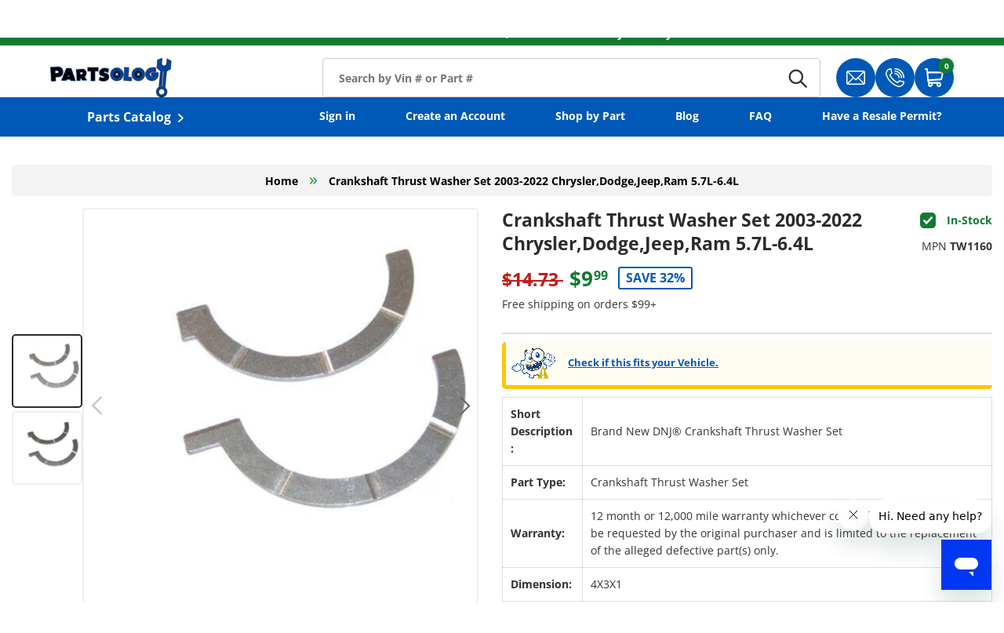

--- FILE ---
content_type: text/html; charset=utf-8
request_url: https://partsology.com/products/thrust-washer-chrysler-dodge-jeep-ram-03-16-5-7l-6-4l-tw1160
body_size: 54275
content:

<!doctype html>
<html class="no-js" lang="en" dir="ltr">
  <head>
    
    <script>
      const siteId = 'partsology';
      const env = 'prod';
      const baseUrl = 'https://error-reporter-163cf957cedf.herokuapp.com';
      const script = document.createElement("script")
      script.src="https://error-tracker.pages.dev/error_tracker.js"
      script.toggleAttribute("async");
      document.head.append(script);
    </script>
    <!-- Google Tag Manager -->
<script>(function(w,d,s,l,i){w[l]=w[l]||[];w[l].push({'gtm.start':
new Date().getTime(),event:'gtm.js'});var f=d.getElementsByTagName(s)[0],
j=d.createElement(s),dl=l!='dataLayer'?'&l='+l:'';j.async=true;j.src=
'https://www.googletagmanager.com/gtm.js?id='+i+dl;f.parentNode.insertBefore(j,f);
})(window,document,'script','dataLayer','GTM-KRBD8LB');</script>
<!-- End Google Tag Manager -->
    
      <script>

  class BotDetection {
    
    constructor() {
			this.allTestFunctions = ['testUserAgent', 'testChromeWindow', 'testPlugins', 'testAppVersion', 'testConnectionRtt', 'testSamsungBrowser'];
    }

    //* All Tests *//
    // User Agent
    testUserAgent() {
        if (/Headless/.test(window.navigator.userAgent)) {
            // Headless
            return 1;
        } else {
            // Not Headless
            return 0;
        }
    }

    // Window.Chrome
    testChromeWindow() {
        if (eval.toString().length == 33 && !window.chrome) {
            // Headless
            return 1;
        } else {
            // Not Headless
            return 0;
        }
    }

    // Notification Permissions
		testNotificationPermissions(callback) {
      if(navigator.permissions){
        navigator.permissions.query({name:'notifications'}).then(function(permissionStatus) {
          if(Notification.permission === 'denied' && permissionStatus.state === 'prompt') {
              // Headless
            callback(1);
          } else {
              // Not Headless
            callback(0);
          }
        });
      } else {
        callback(0);
      }      
    }

    // No Plugins
    testPlugins() {
        let length = navigator.plugins.length;
        return length === 0 ? 1 : 0;
    }

    // App Version
    testAppVersion() {
        let appVersion = navigator.appVersion;
        return /headless/i.test(appVersion) ? 1 : 0;
    }

    // Connection Rtt
    testConnectionRtt() {
        let connection = navigator.connection;
        let connectionRtt = connection ? connection.rtt : undefined;

        if (connectionRtt === undefined) {
            return 0; // Flag doesn't even exists so just return NOT HEADLESS
        } else {
            return connectionRtt === 0 ? 1 : 0;
        }
    }
    
    testSamsungBrowser() {
      if(navigator.userAgent.match(/SamsungBrowser/i)) {
        return 0;
      } else {
        return 1;
      }
    }

    //* Main Functions *//
    getBotScore() {
        let score = 0;
        let testsRun = 0;

        // Notification Permissions test has to be done using Callbacks
        // That's why it's done separately from all the other tests.
        this.testNotificationPermissions(function(v){
            score += v;
            testsRun++;
            //document.write("<p>testNotificationPermissions: " + v + "</p>"); // This is only used for debugging
        });

        // Loop through all functions and add their results together
        for(let i = 0; i < this.allTestFunctions.length; i++){
            score += this[this.allTestFunctions[i]].apply();
            testsRun++;
            //document.write("<p>" + this.allTestFunctions[i] + ": " + this[this.allTestFunctions[i]].apply()+ "</p>"); // This is only used for debugging
        }

        return score / testsRun;
    }
  }
  
  var botDetector = new BotDetection();
  window.botScore = botDetector.getBotScore();

</script> 
<script>
	// the below entries are for demo purposes 
	// make sure you add entries to the array that are related to the store you are working on
	window.YETT_BLACKLIST = []; 
	if(window.botScore && window.botScore > 0.34) {
    console.error('ee', 'bot detected');
    window.isBot = true;
    window.YETT_BLACKLIST.push(
      /www\.googletagmanager\.com/,
      /googleads\.g\.doubleclick\.net/,
      /www\.googleoptimize\.com/,
      /www\.google-analytics\.com/,
      /analytics\.tiktok\.com/,
      /connect\.facebook\.net/,
      /trekkie\.storefront/,
      /www\.clarity\.ms/,
      /analytics\.ahrefs\.com/,
      /shop\.app/
    );
  
  }
	
  !function(t,e){"object"==typeof exports&&"undefined"!=typeof module?e(exports):"function"==typeof define&&define.amd?define(["exports"],e):e((t="undefined"!=typeof globalThis?globalThis:t||self).yett={})}(this,(function(t){"use strict";var e="javascript/blocked",r={blacklist:window.YETT_BLACKLIST,whitelist:window.YETT_WHITELIST},n={blacklisted:[]},i=function(t,n){return t&&(!n||n!==e)&&(!r.blacklist||r.blacklist.some((function(e){return e.test(t)})))&&(!r.whitelist||r.whitelist.every((function(e){return!e.test(t)})))},o=function(t){var e=t.getAttribute("src");return r.blacklist&&r.blacklist.every((function(t){return!t.test(e)}))||r.whitelist&&r.whitelist.some((function(t){return t.test(e)}))},c=new MutationObserver((function(t){for(var r=0;r<t.length;r++)for(var o=t[r].addedNodes,c=function(t){var r=o[t];if(1===r.nodeType&&"SCRIPT"===r.tagName){var c=r.src,l=r.type;if(i(c,l)){n.blacklisted.push([r,r.type]),r.type=e;r.addEventListener("beforescriptexecute",(function t(n){r.getAttribute("type")===e&&n.preventDefault(),r.removeEventListener("beforescriptexecute",t)})),r.parentElement&&r.parentElement.removeChild(r)}}},l=0;l<o.length;l++)c(l)}));function l(t,e){var r=Object.keys(t);if(Object.getOwnPropertySymbols){var n=Object.getOwnPropertySymbols(t);e&&(n=n.filter((function(e){return Object.getOwnPropertyDescriptor(t,e).enumerable}))),r.push.apply(r,n)}return r}function a(t){for(var e=1;e<arguments.length;e++){var r=null!=arguments[e]?arguments[e]:{};e%2?l(Object(r),!0).forEach((function(e){s(t,e,r[e])})):Object.getOwnPropertyDescriptors?Object.defineProperties(t,Object.getOwnPropertyDescriptors(r)):l(Object(r)).forEach((function(e){Object.defineProperty(t,e,Object.getOwnPropertyDescriptor(r,e))}))}return t}function s(t,e,r){return e in t?Object.defineProperty(t,e,{value:r,enumerable:!0,configurable:!0,writable:!0}):t[e]=r,t}function u(t,e){return function(t){if(Array.isArray(t))return t}(t)||function(t,e){var r=null==t?null:"undefined"!=typeof Symbol&&t[Symbol.iterator]||t["@@iterator"];if(null==r)return;var n,i,o=[],c=!0,l=!1;try{for(r=r.call(t);!(c=(n=r.next()).done)&&(o.push(n.value),!e||o.length!==e);c=!0);}catch(t){l=!0,i=t}finally{try{c||null==r.return||r.return()}finally{if(l)throw i}}return o}(t,e)||f(t,e)||function(){throw new TypeError("Invalid attempt to destructure non-iterable instance.\nIn order to be iterable, non-array objects must have a [Symbol.iterator]() method.")}()}function p(t){return function(t){if(Array.isArray(t))return y(t)}(t)||function(t){if("undefined"!=typeof Symbol&&null!=t[Symbol.iterator]||null!=t["@@iterator"])return Array.from(t)}(t)||f(t)||function(){throw new TypeError("Invalid attempt to spread non-iterable instance.\nIn order to be iterable, non-array objects must have a [Symbol.iterator]() method.")}()}function f(t,e){if(t){if("string"==typeof t)return y(t,e);var r=Object.prototype.toString.call(t).slice(8,-1);return"Object"===r&&t.constructor&&(r=t.constructor.name),"Map"===r||"Set"===r?Array.from(t):"Arguments"===r||/^(?:Ui|I)nt(?:8|16|32)(?:Clamped)?Array$/.test(r)?y(t,e):void 0}}function y(t,e){(null==e||e>t.length)&&(e=t.length);for(var r=0,n=new Array(e);r<e;r++)n[r]=t[r];return n}c.observe(document.documentElement,{childList:!0,subtree:!0});var b=document.createElement,d={src:Object.getOwnPropertyDescriptor(HTMLScriptElement.prototype,"src"),type:Object.getOwnPropertyDescriptor(HTMLScriptElement.prototype,"type")};document.createElement=function(){for(var t=arguments.length,r=new Array(t),n=0;n<t;n++)r[n]=arguments[n];if("script"!==r[0].toLowerCase())return b.bind(document).apply(void 0,r);var o=b.bind(document).apply(void 0,r);try{Object.defineProperties(o,{src:a(a({},d.src),{},{set:function(t){i(t,o.type)&&d.type.set.call(this,e),d.src.set.call(this,t)}}),type:a(a({},d.type),{},{get:function(){var t=d.type.get.call(this);return t===e||i(this.src,t)?null:t},set:function(t){var r=i(o.src,o.type)?e:t;d.type.set.call(this,r)}})}),o.setAttribute=function(t,e){"type"===t||"src"===t?o[t]=e:HTMLScriptElement.prototype.setAttribute.call(o,t,e)}}catch(t){console.warn("Yett: unable to prevent script execution for script src ",o.src,".\n",'A likely cause would be because you are using a third-party browser extension that monkey patches the "document.createElement" function.')}return o};var v=new RegExp("[|\\{}()[\\]^$+*?.]","g");t.unblock=function(){for(var t=arguments.length,i=new Array(t),l=0;l<t;l++)i[l]=arguments[l];i.length<1?(r.blacklist=[],r.whitelist=[]):(r.blacklist&&(r.blacklist=r.blacklist.filter((function(t){return i.every((function(e){return"string"==typeof e?!t.test(e):e instanceof RegExp?t.toString()!==e.toString():void 0}))}))),r.whitelist&&(r.whitelist=[].concat(p(r.whitelist),p(i.map((function(t){if("string"==typeof t){var e=".*"+t.replace(v,"\\$&")+".*";if(r.whitelist.every((function(t){return t.toString()!==e.toString()})))return new RegExp(e)}else if(t instanceof RegExp&&r.whitelist.every((function(e){return e.toString()!==t.toString()})))return t;return null})).filter(Boolean)))));for(var a=document.querySelectorAll('script[type="'.concat(e,'"]')),s=0;s<a.length;s++){var f=a[s];o(f)&&(n.blacklisted.push([f,"application/javascript"]),f.parentElement.removeChild(f))}var y=0;p(n.blacklisted).forEach((function(t,e){var r=u(t,2),i=r[0],c=r[1];if(o(i)){for(var l=document.createElement("script"),a=0;a<i.attributes.length;a++){var s=i.attributes[a];"src"!==s.name&&"type"!==s.name&&l.setAttribute(s.name,i.attributes[a].value)}l.setAttribute("src",i.src),l.setAttribute("type",c||"application/javascript"),document.head.appendChild(l),n.blacklisted.splice(e-y,1),y++}})),r.blacklist&&r.blacklist.length<1&&c.disconnect()},Object.defineProperty(t,"__esModule",{value:!0})}));
</script>
<script>  
  let optThemeConfig = {  
    blockAllJs: false,          
    blockRemoteScripts: [],  
    blockInlineScripts: ['window.BOOMR'],  
  };  
  if (window.isBot) {
    console.error('ee', 'bot detected');

     optThemeConfig.blockRemoteScripts.push('f-find-elem.js');
     optThemeConfig.blockRemoteScripts.push('an_analyzify.js');
     optThemeConfig.blockRemoteScripts.push('gtm');
     optThemeConfig.blockRemoteScripts.push('app_embed.js');
     optThemeConfig.blockRemoteScripts.push('main.js');
     optThemeConfig.blockRemoteScripts.push('clarity');
     optThemeConfig.blockRemoteScripts.push('preload');
     optThemeConfig.blockRemoteScripts.push('vendor');
     optThemeConfig.blockRemoteScripts.push('analytics');
     optThemeConfig.blockRemoteScripts.push('analyzify');
     optThemeConfig.blockRemoteScripts.push('attn');
     
     

     optThemeConfig.blockInlineScripts.push('!function(o)');
     optThemeConfig.blockInlineScripts.push('window.Shopify');
     optThemeConfig.blockInlineScripts.push('(function(c,l,a,r,i,t,y)');
     optThemeConfig.blockInlineScripts.push('analyzify');
     optThemeConfig.blockInlineScripts.push('(function()');
     optThemeConfig.blockInlineScripts.push('(function e(e,d,r,n,o,i)');
     optThemeConfig.blockInlineScripts.push('(function ()');
     
     
  }

  
  let optNodes = []; 
  let optCssNode = []; 
  const optObserver = new MutationObserver(mutations => {  
    mutations.forEach(({ addedNodes }) => {  
      addedNodes.forEach(node => {  
         
          if (window.isBot) {
            if (node.nodeType === 1 && node.tagName === 'LINK') {
              if((node.href != '' && node.href.includes('custom-fonts.css')) || (node.href != '' && node.href.includes('custom.css')) || (node.href != '' && node.href.includes('animate-on-scroll.css'))){
                optCssNode.push(node);
                node.parentElement.removeChild(node);
              }
            }
          }
         
        // For each added script tag  
        if (node.nodeType === 1 && node.tagName === 'SCRIPT') {  
    
          if (optThemeConfig.blockAllJs) {  
            optNodes.push(node);  
            node.type = 'noscript';  
            // Unnecessary, but cleaner: remove the node from the DOM  
            if (node.parentElement) {  
              node.parentElement.removeChild(node); 
            }  
            console.log('Blocked Scripts', nodes);  
          } else {  
            if (node.innerText &&  node.innerText.trim() !== "") {  
              if (optThemeConfig.blockInlineScripts.some(x => node.innerText.includes(x))) {  
                optNodes.push(node);  
                node.type = 'noscript'; 
                  
                if (node.parentElement) {  
                  node.parentElement.removeChild(node); 
                }  
              }  
            } else {  
              if (optThemeConfig.blockRemoteScripts.some(x => node.src.includes(x))) {  
                optNodes.push(node);  
                node.type = 'noscript';  
                  
                if (node.parentElement) {  
                  node.parentElement.removeChild(node);  
                }  
              }  
            }  
          }  
        }  
      })  
    })  
  })  
  // Starts the monitoring  
  optObserver.observe(document.documentElement, {  
    childList: true,  
    subtree: true  
  });  
</script>  
<script type="noscript-s">  
	console.log('ee', optNodes.map(x => x.src));

  setTimeout(() => {
    optObserver.disconnect();
    if(!window.isBot) {
	    window.yett.unblock();
	    for (let i = 0; i < optNodes.length; i++) {  
	      optNodes[i].type = 'text/javascript';
	      let script = document.createElement('script');  
	      if (optNodes[i].src){  
	        script.src = optNodes[i].src;  
	      }  
	      script.type = 'text/javascript';  
	      script.innerHTML = optNodes[i].innerHTML;  
	      document.querySelector('body').appendChild(script);  
	      console.log('ee', optNodes[i].src);
	    }
      for (let i = 0; i < optCssNode.length; i++) {
        let lnk = document.createElement('link');
        lnk.href = optCssNode[i].href;
        document.querySelector('body').appendChild(lnk);
      }
    }
  }, 10);
</script>
    
    <script type="text/javascript" async="" src="https://widget.trustpilot.com/bootstrap/v5/tp.widget.sync.bootstrap.min.js?shop=partsology.myshopify.com"></script><script>  
  window.addEventListener('wnw_load', function (e) {  
    setTimeout(() => {  
      var evt = document.createEvent('Event');  
      evt.initEvent('wnw_load_custom', false, false);  
      window.dispatchEvent(evt);  
    }, 2000);  
    setTimeout(() => {  
      window.emitEvent = function (e, n, t) { if (e) { n = n || window, t = t || {}; var a = new CustomEvent(e, { bubbles: !0, cancelable: !0, detail: t }); n.dispatchEvent(a) } };  
      setTimeout(() => { emitEvent("allLoad", window, {}); }, 10);  
      setTimeout(() => { emitEvent("allLoad", document, {}); }, 10);  
    }, 100);  
  });  
</script>

    <!-- Start of Booster Apps Seo-0.1--><title>Thrust Washer for Chrysler Dodge Jeep Ram 2003-17 5.7L-6.4L V8</title><meta name="description" content="DNJ® Thrust Washer TW1160 fits 03-16 Chrysler, Dodge, Jeep, Ram 5.7L-6.4L V8 OHV Naturally Aspirated, Supercharged" />
<!-- end of Booster Apps SEO -->

<meta charset="utf-8">
<meta name="viewport" content="width=device-width,initial-scale=1">


<link rel="canonical" href="https://partsology.com/products/thrust-washer-chrysler-dodge-jeep-ram-03-16-5-7l-6-4l-tw1160"><link rel="icon" href="//partsology.com/cdn/shop/files/fav_9165fc4e-abb2-4d7e-b12a-dd420e2145d4.png?crop=center&height=48&v=1747847506&width=48" type="image/png">
  <link rel="apple-touch-icon" href="//partsology.com/cdn/shop/files/fav_9165fc4e-abb2-4d7e-b12a-dd420e2145d4.png?crop=center&height=180&v=1747847506&width=180"><meta property="og:site_name" content="Partsology">
<meta property="og:url" content="https://partsology.com/products/thrust-washer-chrysler-dodge-jeep-ram-03-16-5-7l-6-4l-tw1160">
<meta property="og:title" content="Thrust Washer for Chrysler Dodge Jeep Ram 2003-17 5.7L-6.4L V8">
<meta property="og:type" content="product">
<meta property="og:description" content="DNJ® Thrust Washer TW1160 fits 03-16 Chrysler, Dodge, Jeep, Ram 5.7L-6.4L V8 OHV Naturally Aspirated, Supercharged"><meta property="og:image" content="http://partsology.com/cdn/shop/products/engine-crankshaft-thrust-washer-set-2003-2019-chrysler-dodge-jeep-ram-1500-1500-classic-2500-v8-5-7l-6-1l-6-2l-tw1160.jpg?crop=center&height=1200&v=1762283814&width=1200">
  <meta property="og:image:secure_url" content="https://partsology.com/cdn/shop/products/engine-crankshaft-thrust-washer-set-2003-2019-chrysler-dodge-jeep-ram-1500-1500-classic-2500-v8-5-7l-6-1l-6-2l-tw1160.jpg?crop=center&height=1200&v=1762283814&width=1200">
  <meta property="og:image:width" content="500">
  <meta property="og:image:height" content="470"><meta property="og:price:amount" content="9.99">
  <meta property="og:price:currency" content="USD"><meta name="twitter:card" content="summary_large_image">
<meta name="twitter:title" content="Thrust Washer for Chrysler Dodge Jeep Ram 2003-17 5.7L-6.4L V8">
<meta name="twitter:description" content="DNJ® Thrust Washer TW1160 fits 03-16 Chrysler, Dodge, Jeep, Ram 5.7L-6.4L V8 OHV Naturally Aspirated, Supercharged">

      <style>
    @media only screen and (max-width: 767px) {
        .header__logo.logo .logo__link img {
            aspect-ratio: 31 / 10;
        }
    }
</style>
    
    <link rel="preload" href="//partsology.com/cdn/shop/t/297/assets/main.css?v=154940436936955718351757513456" as="style">
    <link href="//partsology.com/cdn/shop/t/297/assets/custom.css?v=75585042276731652511759433477" rel="stylesheet" type="text/css" media="all" />

    <link href="//partsology.com/cdn/shop/t/297/assets/search-ymm.css?v=91990662996343727621762890691" rel="stylesheet" type="text/css" media="all" />
<style data-shopify>
@font-face {
  font-family: "Open Sans";
  font-weight: 400;
  font-style: normal;
  font-display: swap;
  src: url("//partsology.com/cdn/fonts/open_sans/opensans_n4.c32e4d4eca5273f6d4ee95ddf54b5bbb75fc9b61.woff2") format("woff2"),
       url("//partsology.com/cdn/fonts/open_sans/opensans_n4.5f3406f8d94162b37bfa232b486ac93ee892406d.woff") format("woff");
}
@font-face {
  font-family: "Open Sans";
  font-weight: 700;
  font-style: normal;
  font-display: swap;
  src: url("//partsology.com/cdn/fonts/open_sans/opensans_n7.a9393be1574ea8606c68f4441806b2711d0d13e4.woff2") format("woff2"),
       url("//partsology.com/cdn/fonts/open_sans/opensans_n7.7b8af34a6ebf52beb1a4c1d8c73ad6910ec2e553.woff") format("woff");
}
@font-face {
  font-family: "Open Sans";
  font-weight: 400;
  font-style: italic;
  font-display: swap;
  src: url("//partsology.com/cdn/fonts/open_sans/opensans_i4.6f1d45f7a46916cc95c694aab32ecbf7509cbf33.woff2") format("woff2"),
       url("//partsology.com/cdn/fonts/open_sans/opensans_i4.4efaa52d5a57aa9a57c1556cc2b7465d18839daa.woff") format("woff");
}
@font-face {
  font-family: "Open Sans";
  font-weight: 700;
  font-style: italic;
  font-display: swap;
  src: url("//partsology.com/cdn/fonts/open_sans/opensans_i7.916ced2e2ce15f7fcd95d196601a15e7b89ee9a4.woff2") format("woff2"),
       url("//partsology.com/cdn/fonts/open_sans/opensans_i7.99a9cff8c86ea65461de497ade3d515a98f8b32a.woff") format("woff");
}
@font-face {
  font-family: "Open Sans";
  font-weight: 700;
  font-style: normal;
  font-display: swap;
  src: url("//partsology.com/cdn/fonts/open_sans/opensans_n7.a9393be1574ea8606c68f4441806b2711d0d13e4.woff2") format("woff2"),
       url("//partsology.com/cdn/fonts/open_sans/opensans_n7.7b8af34a6ebf52beb1a4c1d8c73ad6910ec2e553.woff") format("woff");
}
@font-face {
  font-family: "Open Sans";
  font-weight: 700;
  font-style: normal;
  font-display: swap;
  src: url("//partsology.com/cdn/fonts/open_sans/opensans_n7.a9393be1574ea8606c68f4441806b2711d0d13e4.woff2") format("woff2"),
       url("//partsology.com/cdn/fonts/open_sans/opensans_n7.7b8af34a6ebf52beb1a4c1d8c73ad6910ec2e553.woff") format("woff");
}
:root {
        --bg-color: 255 255 255 / 1.0;
        --bg-color-og: 255 255 255 / 1.0;
        --heading-color: 42 43 42;
        --text-color: 42 43 42;
        --text-color-og: 42 43 42;
        --scrollbar-color: 42 43 42;
        --link-color: 42 43 42;
        --link-color-og: 42 43 42;
        --star-color: 255 159 28;--swatch-border-color-default: 212 213 212;
          --swatch-border-color-active: 149 149 149;
          --swatch-card-size: 24px;
          --swatch-variant-picker-size: 64px;--color-scheme-1-bg: 244 244 244 / 1.0;
        --color-scheme-1-grad: linear-gradient(180deg, rgba(244, 244, 244, 1), rgba(244, 244, 244, 1) 100%);
        --color-scheme-1-heading: 42 43 42;
        --color-scheme-1-text: 42 43 42;
        --color-scheme-1-btn-bg: 255 88 13;
        --color-scheme-1-btn-text: 255 255 255;
        --color-scheme-1-btn-bg-hover: 255 124 64;--color-scheme-2-bg: 42 43 42 / 1.0;
        --color-scheme-2-grad: linear-gradient(225deg, rgba(51, 59, 67, 0.88) 8%, rgba(41, 47, 54, 1) 56%, rgba(20, 20, 20, 1) 92%);
        --color-scheme-2-heading: 255 88 13;
        --color-scheme-2-text: 255 255 255;
        --color-scheme-2-btn-bg: 255 88 13;
        --color-scheme-2-btn-text: 255 255 255;
        --color-scheme-2-btn-bg-hover: 255 124 64;--color-scheme-3-bg: 255 88 13 / 1.0;
        --color-scheme-3-grad: linear-gradient(46deg, rgba(234, 73, 0, 1) 8%, rgba(234, 73, 0, 1) 32%, rgba(255, 88, 13, 0.88) 92%);
        --color-scheme-3-heading: 255 255 255;
        --color-scheme-3-text: 255 255 255;
        --color-scheme-3-btn-bg: 42 43 42;
        --color-scheme-3-btn-text: 255 255 255;
        --color-scheme-3-btn-bg-hover: 82 83 82;

        --drawer-bg-color: 255 255 255 / 1.0;
        --drawer-text-color: 42 43 42;

        --panel-bg-color: 244 244 244 / 1.0;
        --panel-heading-color: 42 43 42;
        --panel-text-color: 42 43 42;

        --in-stock-text-color: 44 126 63;
        --low-stock-text-color: 210 134 26;
        --very-low-stock-text-color: 180 12 28;
        --no-stock-text-color: 119 119 119;
        --no-stock-backordered-text-color: 119 119 119;

        --error-bg-color: 252 237 238;
        --error-text-color: 180 12 28;
        --success-bg-color: 232 246 234;
        --success-text-color: 44 126 63;
        --info-bg-color: 228 237 250;
        --info-text-color: 26 102 210;

        --heading-font-family: "Open Sans", sans-serif;
        --heading-font-style: normal;
        --heading-font-weight: 700;
        --heading-scale-start: 4;

        --navigation-font-family: "Open Sans", sans-serif;
        --navigation-font-style: normal;
        --navigation-font-weight: 700;--heading-text-transform: none;
--subheading-text-transform: none;
        --body-font-family: "Open Sans", sans-serif;
        --body-font-style: normal;
        --body-font-weight: 400;
        --body-font-size: 16;

        --section-gap: 48;
        --heading-gap: calc(8 * var(--space-unit));--grid-column-gap: 20px;--btn-bg-color: 42 43 42;
        --btn-bg-hover-color: 82 83 82;
        --btn-text-color: 255 255 255;
        --btn-bg-color-og: 42 43 42;
        --btn-text-color-og: 255 255 255;
        --btn-alt-bg-color: 255 255 255;
        --btn-alt-bg-alpha: 1.0;
        --btn-alt-text-color: 42 43 42;
        --btn-border-width: 2px;
        --btn-padding-y: 12px;

        
        --btn-border-radius: 28px;
        

        --btn-lg-border-radius: 50%;
        --btn-icon-border-radius: 50%;
        --input-with-btn-inner-radius: var(--btn-border-radius);

        --input-bg-color: 255 255 255 / 1.0;
        --input-text-color: 42 43 42;
        --input-border-width: 2px;
        --input-border-radius: 26px;
        --textarea-border-radius: 12px;
        --input-border-radius: 28px;
        --input-lg-border-radius: 34px;
        --input-bg-color-diff-3: #f7f7f7;
        --input-bg-color-diff-6: #f0f0f0;

        --modal-border-radius: 16px;
        --modal-overlay-color: 0 0 0;
        --modal-overlay-opacity: 0.4;
        --drawer-border-radius: 16px;
        --overlay-border-radius: 0px;

        --custom-label-bg-color: 13 44 84;
        --custom-label-text-color: 255 255 255;--sold-out-label-bg-color: 42 43 42;
        --sold-out-label-text-color: 255 255 255;--new-label-bg-color: 127 184 0;
        --new-label-text-color: 255 255 255;--preorder-label-bg-color: 0 166 237;
        --preorder-label-text-color: 255 255 255;

        --collection-label-color: 0 126 18;

        --page-width: 1280px;
        --gutter-sm: 20px;
        --gutter-md: 32px;
        --gutter-lg: 64px;

        --payment-terms-bg-color: #ffffff;

        --coll-card-bg-color: #F9F9F9;
        --coll-card-border-color: #f2f2f2;

        --card-highlight-bg-color: #F9F9F9;
        --card-highlight-text-color: 85 85 85;
        --card-highlight-border-color: #E1E1E1;--card-bg-color: #ffffff;
        --card-text-color: 38 38 43;
        --card-border-color: #f2f2f2;
          
            --aos-animate-duration: 0.6s;
          

          
            --aos-min-width: 600;
          
        

        --reading-width: 48em;
      }

      @media (max-width: 769px) {
        :root {
          --reading-width: 36em;
        }
      }</style>
    
    
      <script src="//partsology.com/cdn/shop/t/297/assets/bundle-choose-modal.js?v=117172774588741996841759433475" defer="defer"></script>
    

    <link rel="stylesheet" href="//partsology.com/cdn/shop/t/297/assets/main.css?v=154940436936955718351757513456">
    <link rel="stylesheet" href="//partsology.com/cdn/shop/t/297/assets/custom-fonts.css?v=4918650695547965691757513454">
    <script src="//partsology.com/cdn/shop/t/297/assets/main.js?v=176983338694494987391759433478" defer="defer"></script><link rel="preload" href="//partsology.com/cdn/fonts/open_sans/opensans_n4.c32e4d4eca5273f6d4ee95ddf54b5bbb75fc9b61.woff2" as="font" type="font/woff2" crossorigin fetchpriority="high"><link rel="preload" href="//partsology.com/cdn/fonts/open_sans/opensans_n7.a9393be1574ea8606c68f4441806b2711d0d13e4.woff2" as="font" type="font/woff2" crossorigin fetchpriority="high"><script>window.performance && window.performance.mark && window.performance.mark('shopify.content_for_header.start');</script><meta name="google-site-verification" content="sH0zlRqLXYL9wFKEZC9VwBIV3NZ1edDp4tuhzdoHaNM">
<meta name="facebook-domain-verification" content="1dgu7vyjv4ym737mzdelu1v45kjjxr">
<meta name="facebook-domain-verification" content="1dgu7vyjv4ym737mzdelu1v45kjjxr">
<meta id="shopify-digital-wallet" name="shopify-digital-wallet" content="/28169240651/digital_wallets/dialog">
<meta name="shopify-checkout-api-token" content="e5863e4c11c8e52e43becfcdd2786b9c">
<meta id="in-context-paypal-metadata" data-shop-id="28169240651" data-venmo-supported="true" data-environment="production" data-locale="en_US" data-paypal-v4="true" data-currency="USD">
<link rel="alternate" type="application/json+oembed" href="https://partsology.com/products/thrust-washer-chrysler-dodge-jeep-ram-03-16-5-7l-6-4l-tw1160.oembed">
<script async="async" src="/checkouts/internal/preloads.js?locale=en-US"></script>
<link rel="preconnect" href="https://shop.app" crossorigin="anonymous">
<script async="async" src="https://shop.app/checkouts/internal/preloads.js?locale=en-US&shop_id=28169240651" crossorigin="anonymous"></script>
<script id="apple-pay-shop-capabilities" type="application/json">{"shopId":28169240651,"countryCode":"US","currencyCode":"USD","merchantCapabilities":["supports3DS"],"merchantId":"gid:\/\/shopify\/Shop\/28169240651","merchantName":"Partsology","requiredBillingContactFields":["postalAddress","email","phone"],"requiredShippingContactFields":["postalAddress","email","phone"],"shippingType":"shipping","supportedNetworks":["visa","masterCard","amex","discover","elo","jcb"],"total":{"type":"pending","label":"Partsology","amount":"1.00"},"shopifyPaymentsEnabled":true,"supportsSubscriptions":true}</script>
<script id="shopify-features" type="application/json">{"accessToken":"e5863e4c11c8e52e43becfcdd2786b9c","betas":["rich-media-storefront-analytics"],"domain":"partsology.com","predictiveSearch":true,"shopId":28169240651,"locale":"en"}</script>
<script>var Shopify = Shopify || {};
Shopify.shop = "partsology.myshopify.com";
Shopify.locale = "en";
Shopify.currency = {"active":"USD","rate":"1.0"};
Shopify.country = "US";
Shopify.theme = {"name":"Partsology\/Main","id":134452641867,"schema_name":"Enterprise","schema_version":"1.6.2","theme_store_id":null,"role":"main"};
Shopify.theme.handle = "null";
Shopify.theme.style = {"id":null,"handle":null};
Shopify.cdnHost = "partsology.com/cdn";
Shopify.routes = Shopify.routes || {};
Shopify.routes.root = "/";</script>
<script type="module">!function(o){(o.Shopify=o.Shopify||{}).modules=!0}(window);</script>
<script>!function(o){function n(){var o=[];function n(){o.push(Array.prototype.slice.apply(arguments))}return n.q=o,n}var t=o.Shopify=o.Shopify||{};t.loadFeatures=n(),t.autoloadFeatures=n()}(window);</script>
<script>
  window.ShopifyPay = window.ShopifyPay || {};
  window.ShopifyPay.apiHost = "shop.app\/pay";
  window.ShopifyPay.redirectState = null;
</script>
<script id="shop-js-analytics" type="application/json">{"pageType":"product"}</script>
<script defer="defer" async type="module" src="//partsology.com/cdn/shopifycloud/shop-js/modules/v2/client.init-shop-cart-sync_BN7fPSNr.en.esm.js"></script>
<script defer="defer" async type="module" src="//partsology.com/cdn/shopifycloud/shop-js/modules/v2/chunk.common_Cbph3Kss.esm.js"></script>
<script defer="defer" async type="module" src="//partsology.com/cdn/shopifycloud/shop-js/modules/v2/chunk.modal_DKumMAJ1.esm.js"></script>
<script type="module">
  await import("//partsology.com/cdn/shopifycloud/shop-js/modules/v2/client.init-shop-cart-sync_BN7fPSNr.en.esm.js");
await import("//partsology.com/cdn/shopifycloud/shop-js/modules/v2/chunk.common_Cbph3Kss.esm.js");
await import("//partsology.com/cdn/shopifycloud/shop-js/modules/v2/chunk.modal_DKumMAJ1.esm.js");

  window.Shopify.SignInWithShop?.initShopCartSync?.({"fedCMEnabled":true,"windoidEnabled":true});

</script>
<script>
  window.Shopify = window.Shopify || {};
  if (!window.Shopify.featureAssets) window.Shopify.featureAssets = {};
  window.Shopify.featureAssets['shop-js'] = {"shop-cart-sync":["modules/v2/client.shop-cart-sync_CJVUk8Jm.en.esm.js","modules/v2/chunk.common_Cbph3Kss.esm.js","modules/v2/chunk.modal_DKumMAJ1.esm.js"],"init-fed-cm":["modules/v2/client.init-fed-cm_7Fvt41F4.en.esm.js","modules/v2/chunk.common_Cbph3Kss.esm.js","modules/v2/chunk.modal_DKumMAJ1.esm.js"],"init-shop-email-lookup-coordinator":["modules/v2/client.init-shop-email-lookup-coordinator_Cc088_bR.en.esm.js","modules/v2/chunk.common_Cbph3Kss.esm.js","modules/v2/chunk.modal_DKumMAJ1.esm.js"],"init-windoid":["modules/v2/client.init-windoid_hPopwJRj.en.esm.js","modules/v2/chunk.common_Cbph3Kss.esm.js","modules/v2/chunk.modal_DKumMAJ1.esm.js"],"shop-button":["modules/v2/client.shop-button_B0jaPSNF.en.esm.js","modules/v2/chunk.common_Cbph3Kss.esm.js","modules/v2/chunk.modal_DKumMAJ1.esm.js"],"shop-cash-offers":["modules/v2/client.shop-cash-offers_DPIskqss.en.esm.js","modules/v2/chunk.common_Cbph3Kss.esm.js","modules/v2/chunk.modal_DKumMAJ1.esm.js"],"shop-toast-manager":["modules/v2/client.shop-toast-manager_CK7RT69O.en.esm.js","modules/v2/chunk.common_Cbph3Kss.esm.js","modules/v2/chunk.modal_DKumMAJ1.esm.js"],"init-shop-cart-sync":["modules/v2/client.init-shop-cart-sync_BN7fPSNr.en.esm.js","modules/v2/chunk.common_Cbph3Kss.esm.js","modules/v2/chunk.modal_DKumMAJ1.esm.js"],"init-customer-accounts-sign-up":["modules/v2/client.init-customer-accounts-sign-up_CfPf4CXf.en.esm.js","modules/v2/client.shop-login-button_DeIztwXF.en.esm.js","modules/v2/chunk.common_Cbph3Kss.esm.js","modules/v2/chunk.modal_DKumMAJ1.esm.js"],"pay-button":["modules/v2/client.pay-button_CgIwFSYN.en.esm.js","modules/v2/chunk.common_Cbph3Kss.esm.js","modules/v2/chunk.modal_DKumMAJ1.esm.js"],"init-customer-accounts":["modules/v2/client.init-customer-accounts_DQ3x16JI.en.esm.js","modules/v2/client.shop-login-button_DeIztwXF.en.esm.js","modules/v2/chunk.common_Cbph3Kss.esm.js","modules/v2/chunk.modal_DKumMAJ1.esm.js"],"avatar":["modules/v2/client.avatar_BTnouDA3.en.esm.js"],"init-shop-for-new-customer-accounts":["modules/v2/client.init-shop-for-new-customer-accounts_CsZy_esa.en.esm.js","modules/v2/client.shop-login-button_DeIztwXF.en.esm.js","modules/v2/chunk.common_Cbph3Kss.esm.js","modules/v2/chunk.modal_DKumMAJ1.esm.js"],"shop-follow-button":["modules/v2/client.shop-follow-button_BRMJjgGd.en.esm.js","modules/v2/chunk.common_Cbph3Kss.esm.js","modules/v2/chunk.modal_DKumMAJ1.esm.js"],"checkout-modal":["modules/v2/client.checkout-modal_B9Drz_yf.en.esm.js","modules/v2/chunk.common_Cbph3Kss.esm.js","modules/v2/chunk.modal_DKumMAJ1.esm.js"],"shop-login-button":["modules/v2/client.shop-login-button_DeIztwXF.en.esm.js","modules/v2/chunk.common_Cbph3Kss.esm.js","modules/v2/chunk.modal_DKumMAJ1.esm.js"],"lead-capture":["modules/v2/client.lead-capture_DXYzFM3R.en.esm.js","modules/v2/chunk.common_Cbph3Kss.esm.js","modules/v2/chunk.modal_DKumMAJ1.esm.js"],"shop-login":["modules/v2/client.shop-login_CA5pJqmO.en.esm.js","modules/v2/chunk.common_Cbph3Kss.esm.js","modules/v2/chunk.modal_DKumMAJ1.esm.js"],"payment-terms":["modules/v2/client.payment-terms_BxzfvcZJ.en.esm.js","modules/v2/chunk.common_Cbph3Kss.esm.js","modules/v2/chunk.modal_DKumMAJ1.esm.js"]};
</script>
<script>(function() {
  var isLoaded = false;
  function asyncLoad() {
    if (isLoaded) return;
    isLoaded = true;
    var urls = ["https:\/\/ecommplugins-scripts.trustpilot.com\/v2.1\/js\/header.min.js?settings=eyJrZXkiOiJndmRTaDQyT0Z4a1RBYzNGIiwicyI6InNrdSJ9\u0026shop=partsology.myshopify.com","https:\/\/ecommplugins-trustboxsettings.trustpilot.com\/partsology.myshopify.com.js?settings=1752362378702\u0026shop=partsology.myshopify.com","https:\/\/widget.trustpilot.com\/bootstrap\/v5\/tp.widget.sync.bootstrap.min.js?shop=partsology.myshopify.com","https:\/\/chimpstatic.com\/mcjs-connected\/js\/users\/c7502bb0f50da6e94a9329531\/36a2a418e4638a1da25ce307e.js?shop=partsology.myshopify.com","https:\/\/ecommplugins-scripts.trustpilot.com\/v2.1\/js\/success.min.js?settings=eyJrZXkiOiJndmRTaDQyT0Z4a1RBYzNGIiwicyI6InNrdSIsInQiOlsib3JkZXJzL3BhaWQiLCJ0cnVzdHBpbG90T3JkZXJDb25maXJtZWQiXSwidiI6IiIsImEiOiJTaG9waWZ5LTIwMjAtMDEifQ==\u0026shop=partsology.myshopify.com","https:\/\/cdn.attn.tv\/parts\/dtag.js?shop=partsology.myshopify.com"];
    for (var i = 0; i < urls.length; i++) {
      var s = document.createElement('script');
      s.type = 'text/javascript';
      s.async = true;
      s.src = urls[i];
      var x = document.getElementsByTagName('script')[0];
      x.parentNode.insertBefore(s, x);
    }
  };
  if(window.attachEvent) {
    window.attachEvent('onload', asyncLoad);
  } else {
    window.addEventListener('wnw_load_custom', asyncLoad, false);
  }
})();</script>
<script id="__st">var __st={"a":28169240651,"offset":-28800,"reqid":"ff113386-87ad-4c5a-922a-005f87752f0c-1769818413","pageurl":"partsology.com\/products\/thrust-washer-chrysler-dodge-jeep-ram-03-16-5-7l-6-4l-tw1160","u":"d70f2f54d238","p":"product","rtyp":"product","rid":4696192614475};</script>
<script>window.ShopifyPaypalV4VisibilityTracking = true;</script>
<script id="captcha-bootstrap">!function(){'use strict';const t='contact',e='account',n='new_comment',o=[[t,t],['blogs',n],['comments',n],[t,'customer']],c=[[e,'customer_login'],[e,'guest_login'],[e,'recover_customer_password'],[e,'create_customer']],r=t=>t.map((([t,e])=>`form[action*='/${t}']:not([data-nocaptcha='true']) input[name='form_type'][value='${e}']`)).join(','),a=t=>()=>t?[...document.querySelectorAll(t)].map((t=>t.form)):[];function s(){const t=[...o],e=r(t);return a(e)}const i='password',u='form_key',d=['recaptcha-v3-token','g-recaptcha-response','h-captcha-response',i],f=()=>{try{return window.sessionStorage}catch{return}},m='__shopify_v',_=t=>t.elements[u];function p(t,e,n=!1){try{const o=window.sessionStorage,c=JSON.parse(o.getItem(e)),{data:r}=function(t){const{data:e,action:n}=t;return t[m]||n?{data:e,action:n}:{data:t,action:n}}(c);for(const[e,n]of Object.entries(r))t.elements[e]&&(t.elements[e].value=n);n&&o.removeItem(e)}catch(o){console.error('form repopulation failed',{error:o})}}const l='form_type',E='cptcha';function T(t){t.dataset[E]=!0}const w=window,h=w.document,L='Shopify',v='ce_forms',y='captcha';let A=!1;((t,e)=>{const n=(g='f06e6c50-85a8-45c8-87d0-21a2b65856fe',I='https://cdn.shopify.com/shopifycloud/storefront-forms-hcaptcha/ce_storefront_forms_captcha_hcaptcha.v1.5.2.iife.js',D={infoText:'Protected by hCaptcha',privacyText:'Privacy',termsText:'Terms'},(t,e,n)=>{const o=w[L][v],c=o.bindForm;if(c)return c(t,g,e,D).then(n);var r;o.q.push([[t,g,e,D],n]),r=I,A||(h.body.append(Object.assign(h.createElement('script'),{id:'captcha-provider',async:!0,src:r})),A=!0)});var g,I,D;w[L]=w[L]||{},w[L][v]=w[L][v]||{},w[L][v].q=[],w[L][y]=w[L][y]||{},w[L][y].protect=function(t,e){n(t,void 0,e),T(t)},Object.freeze(w[L][y]),function(t,e,n,w,h,L){const[v,y,A,g]=function(t,e,n){const i=e?o:[],u=t?c:[],d=[...i,...u],f=r(d),m=r(i),_=r(d.filter((([t,e])=>n.includes(e))));return[a(f),a(m),a(_),s()]}(w,h,L),I=t=>{const e=t.target;return e instanceof HTMLFormElement?e:e&&e.form},D=t=>v().includes(t);t.addEventListener('submit',(t=>{const e=I(t);if(!e)return;const n=D(e)&&!e.dataset.hcaptchaBound&&!e.dataset.recaptchaBound,o=_(e),c=g().includes(e)&&(!o||!o.value);(n||c)&&t.preventDefault(),c&&!n&&(function(t){try{if(!f())return;!function(t){const e=f();if(!e)return;const n=_(t);if(!n)return;const o=n.value;o&&e.removeItem(o)}(t);const e=Array.from(Array(32),(()=>Math.random().toString(36)[2])).join('');!function(t,e){_(t)||t.append(Object.assign(document.createElement('input'),{type:'hidden',name:u})),t.elements[u].value=e}(t,e),function(t,e){const n=f();if(!n)return;const o=[...t.querySelectorAll(`input[type='${i}']`)].map((({name:t})=>t)),c=[...d,...o],r={};for(const[a,s]of new FormData(t).entries())c.includes(a)||(r[a]=s);n.setItem(e,JSON.stringify({[m]:1,action:t.action,data:r}))}(t,e)}catch(e){console.error('failed to persist form',e)}}(e),e.submit())}));const S=(t,e)=>{t&&!t.dataset[E]&&(n(t,e.some((e=>e===t))),T(t))};for(const o of['focusin','change'])t.addEventListener(o,(t=>{const e=I(t);D(e)&&S(e,y())}));const B=e.get('form_key'),M=e.get(l),P=B&&M;t.addEventListener('allLoad',(()=>{const t=y();if(P)for(const e of t)e.elements[l].value===M&&p(e,B);[...new Set([...A(),...v().filter((t=>'true'===t.dataset.shopifyCaptcha))])].forEach((e=>S(e,t)))}))}(h,new URLSearchParams(w.location.search),n,t,e,['guest_login'])})(!0,!0)}();</script>
<script integrity="sha256-4kQ18oKyAcykRKYeNunJcIwy7WH5gtpwJnB7kiuLZ1E=" data-source-attribution="shopify.loadfeatures" type="noscript-s" data-src="//partsology.com/cdn/shopifycloud/storefront/assets/storefront/load_feature-a0a9edcb.js" crossorigin="anonymous"></script>
<script crossorigin="anonymous" type="noscript-s" data-src="//partsology.com/cdn/shopifycloud/storefront/assets/shopify_pay/storefront-65b4c6d7.js?v=20250812"></script>
<script data-source-attribution="shopify.dynamic_checkout.dynamic.init">var Shopify=Shopify||{};Shopify.PaymentButton=Shopify.PaymentButton||{isStorefrontPortableWallets:!0,init:function(){window.Shopify.PaymentButton.init=function(){};var t=document.createElement("script");t.src="https://partsology.com/cdn/shopifycloud/portable-wallets/latest/portable-wallets.en.js",t.type="module",document.head.appendChild(t)}};
</script>
<script data-source-attribution="shopify.dynamic_checkout.buyer_consent">
  function portableWalletsHideBuyerConsent(e){var t=document.getElementById("shopify-buyer-consent"),n=document.getElementById("shopify-subscription-policy-button");t&&n&&(t.classList.add("hidden"),t.setAttribute("aria-hidden","true"),n.removeEventListener("click",e))}function portableWalletsShowBuyerConsent(e){var t=document.getElementById("shopify-buyer-consent"),n=document.getElementById("shopify-subscription-policy-button");t&&n&&(t.classList.remove("hidden"),t.removeAttribute("aria-hidden"),n.addEventListener("click",e))}window.Shopify?.PaymentButton&&(window.Shopify.PaymentButton.hideBuyerConsent=portableWalletsHideBuyerConsent,window.Shopify.PaymentButton.showBuyerConsent=portableWalletsShowBuyerConsent);
</script>
<script data-source-attribution="shopify.dynamic_checkout.cart.bootstrap">document.addEventListener("allLoad",(function(){function t(){return document.querySelector("shopify-accelerated-checkout-cart, shopify-accelerated-checkout")}if(t())Shopify.PaymentButton.init();else{new MutationObserver((function(e,n){t()&&(Shopify.PaymentButton.init(),n.disconnect())})).observe(document.body,{childList:!0,subtree:!0})}}));
</script>
<link id="shopify-accelerated-checkout-styles" rel="stylesheet" media="screen" href="https://partsology.com/cdn/shopifycloud/portable-wallets/latest/accelerated-checkout-backwards-compat.css" crossorigin="anonymous">
<style id="shopify-accelerated-checkout-cart">
        #shopify-buyer-consent {
  margin-top: 1em;
  display: inline-block;
  width: 100%;
}

#shopify-buyer-consent.hidden {
  display: none;
}

#shopify-subscription-policy-button {
  background: none;
  border: none;
  padding: 0;
  text-decoration: underline;
  font-size: inherit;
  cursor: pointer;
}

#shopify-subscription-policy-button::before {
  box-shadow: none;
}

      </style>
<script id="sections-script" data-sections="new-header,new-footer" defer="defer" src="//partsology.com/cdn/shop/t/297/compiled_assets/scripts.js?v=174091"></script>
<script>window.performance && window.performance.mark && window.performance.mark('shopify.content_for_header.end');</script> 
  <script>(function(){if(window.PartsologyDynamicDelivery)return;function e(e){return 0===e?7:e}function t(e,t){return 5===e&&t>=15||6===e||7===e||1===e&&t<15?"Tuesday":4===e&&t>=15||5===e&&t<15?"Monday":"Tomorrow"}function n(){var t=new Date;return{isoWeekday:e(t.getDay()),hour:t.getHours()}}function a(e,a){try{if(!e||!a||!a.enabled)return;var r=n(),o=r.isoWeekday,i=r.hour;a.testEnabled&&("number"==typeof a.testWeekday&&(o=a.testWeekday),"number"==typeof a.testHour&&(i=a.testHour));var d=t(o,i);e.querySelectorAll('[data-dynamic-delivery]').forEach(function(e){var t=e.getAttribute("data-original-html");t||(t=e.innerHTML,e.setAttribute("data-original-html",t));var n=t.replace(/\[deliveryday\]/gi,d);e.innerHTML=n})}catch(e){}}window.PartsologyDynamicDelivery={applyToElements:a,getLabel:t,getNowParts:n}})();</script>
      <script src="//partsology.com/cdn/shop/t/297/assets/animate-on-scroll.js?v=15249566486942820451757513456" defer="defer"></script>
      <link rel="stylesheet" href="//partsology.com/cdn/shop/t/297/assets/animate-on-scroll.css?v=116194678796051782541757513455">
    

    <script>
      document.documentElement.className = document.documentElement.className.replace('no-js', 'js');
    </script><!-- CC Custom Head Start --><!-- CC Custom Head End --><script src="//partsology.com/cdn/shop/t/297/assets/alpine.min.js?v=142555324620769094391757513455" defer></script>

    <script src="https://analytics.ahrefs.com/analytics.js" data-key="Vv30ni7PGkrT7+A8EPDOpQ" async></script>

    <!-- Start of partsologycom Zendesk Widget script -->
    <script id="ze-snippet" src="https://static.zdassets.com/ekr/snippet.js?key=ec5556a7-5c60-49e1-ad6b-ecc815b649cd"> </script>
    <!-- End of partsologycom Zendesk Widget script -->

    <script type="speculationrules">
    {
    "prerender": [
        {
        "where": {
            "and": [
            { "href_matches": "/" }
            ]
        },
        "eagerness": "moderate"
        },
        {
        "where": {
            "and": [
            { "href_matches": "/collections/*" }
            ]
        },
        "eagerness": "moderate"
        },
        {
        "where": {
            "and": [
            { "href_matches": "/products/*" }
            ]
        },
        "eagerness": "moderate"
        }
    ],
    "prefetch": [
        {
        "where": {
            "and": [
            { "href_matches": "/collections/*" }
            ]
        },
        "eagerness": "eager"
        },
        {
        "where": {
            "and": [
            { "href_matches": "/products/*" }
            ]
        },
        "eagerness": "eager"
        }
    ]
    }
</script>
  <!-- BEGIN app block: shopify://apps/microsoft-clarity/blocks/brandAgents_js/31c3d126-8116-4b4a-8ba1-baeda7c4aeea -->





<!-- END app block --><!-- BEGIN app block: shopify://apps/conversios-microsoft-app/blocks/app-embed/c7cca4d4-c843-4827-abb8-322a3ff417f4 --><script defer> 
window.dataLayer = window.dataLayer || [];



  if(!window.jQuery){
    var jqueryScript = document.createElement('script');
    jqueryScript.setAttribute('src','https://ajax.googleapis.com/ajax/libs/jquery/3.6.0/jquery.min.js');
    document.head.appendChild(jqueryScript);
  }

dataLayer.push({   'event':'begin_datalayer',
 'cov_microsoft_uetq_id':'5665118' , 


'cov_ms_ads_conversions' : {
  
  
   
},

  
 

});

  (function(w,d,s,l,i){w[l]=w[l]||[];w[l].push({'gtm.start':
    new Date().getTime(),event:'gtm.js'});var f=d.getElementsByTagName(s)[0],
    j=d.createElement(s),dl=l!='dataLayer'?'&l='+l:'';j.async=true;j.src=
    'https://www.googletagmanager.com/gtm.js?id='+i+dl;f.parentNode.insertBefore(j,f);
    })(window,document,'script','dataLayer','GTM-TCRQTPGW');
console.log(" Conversios Microsoft App: 1 May 2025");

</script>


<!-- END app block --><!-- BEGIN app block: shopify://apps/microsoft-clarity/blocks/clarity_js/31c3d126-8116-4b4a-8ba1-baeda7c4aeea -->
<script type="text/javascript">
  (function (c, l, a, r, i, t, y) {
    c[a] = c[a] || function () { (c[a].q = c[a].q || []).push(arguments); };
    t = l.createElement(r); t.async = 1; t.src = "https://www.clarity.ms/tag/" + i + "?ref=shopify";
    y = l.getElementsByTagName(r)[0]; y.parentNode.insertBefore(t, y);

    c.Shopify.loadFeatures([{ name: "consent-tracking-api", version: "0.1" }], error => {
      if (error) {
        console.error("Error loading Shopify features:", error);
        return;
      }

      c[a]('consentv2', {
        ad_Storage: c.Shopify.customerPrivacy.marketingAllowed() ? "granted" : "denied",
        analytics_Storage: c.Shopify.customerPrivacy.analyticsProcessingAllowed() ? "granted" : "denied",
      });
    });

    l.addEventListener("visitorConsentCollected", function (e) {
      c[a]('consentv2', {
        ad_Storage: e.detail.marketingAllowed ? "granted" : "denied",
        analytics_Storage: e.detail.analyticsAllowed ? "granted" : "denied",
      });
    });
  })(window, document, "clarity", "script", "tvbbi86hpy");
</script>



<!-- END app block --><!-- BEGIN app block: shopify://apps/analyzify-ga4-ads-tracking/blocks/app-embed-v4/69637cfd-dd6f-4511-aa97-7037cfb5515c -->


<!-- BEGIN app snippet: an_analyzify_settings -->







<script defer>
  // AN_ANALYZIFY_SETTINGS
  (() => {
    try {
      const startTime = performance.now();
      window.analyzify = window.analyzify || {};
  
      window.analyzify.log = (t, groupName, nestedGroupName) => {
        try {
          const styles = {
            default: 'color:#fff;background:#413389;',
            an_analyzify: 'color:#fff;background:#1f77b4;', 
            an_analyzify_settings: 'color:#fff;background:#ff7f0e;', 
            an_fb: 'color:#fff;background:#2ca02c;', 
            an_criteo: 'color:#fff;background:#d62728;', 
            an_bing: 'color:#fff;background:#9467bd;', 
            an_clarity: 'color:#fff;background:#8c564b;', 
            an_hotjar: 'color:#fff;background:#8c564b;', 
            an_gtm: 'color:#fff;background:#e377c2;', 
            an_klaviyo: 'color:#fff;background:#7f7f7f;', 
            an_pinterest: 'color:#fff;background:#bcbd22;', 
            an_rebuy: 'color:#fff;background:#17becf;', 
            an_tiktok: 'color:#fff;background:#ffbb78;', 
            an_x: 'color:#fff;background:#98df8a;', 
            an_consent: 'color:#fff;background:#ff9896;' 
          };

          if (window.analyzify.logging && t != null) {
            const style = styles[groupName] || styles['default'];
            console.log(`%c[${groupName || 'Analyzify'}]${nestedGroupName ? ` ${nestedGroupName}` : ''}`, style, t);
            analyzify.logs.push(t);
            if (analyzify?.stopAtLog) {
              debugger;
            }
          }
        } catch (error) {
          console.error("Error processing analyzify settings:", error);
        }
      }

      (() => {
        try {
          window.analyzify = {
            ...window.analyzify,
            logging: "" == "true",
            logs: [],
            testing_environment: false,
            consent_version: null,
            initial_load: {},
            variant_changed_with_view_item: false,
            chunk_size: 25,
            properties: {
              GTM: {
                status: false,
                id: "",
                multiple_view_item_list: false,
                feed_country: "",
                feed_region: "",
                feed_language: "",
                merchant_id: "",
                enhanced_params: true,
                replace_session_id: false,
                replace_gclid: false,
                variant_changed: true,
                generate_lead: true,
              },
              GADS: {
                status:false, 
                conversion_linker:false, 
                allow_ad_personalization_signals:false,
                ads_data_redaction:false,
                url_passthrough:false,
                primary: {
                  status:false,
                  id: "",
                  feed_country: "US",
                  feed_region: "US",
                  merchant_id: "",
                  feed_language: "",
                  product_id_format: "product_sku", 
                  replace_session_id:false,
                  replace_gclid:false,
                  remarketing: {
                    status:false,
                    gads_remarketing_id_format: "product_sku",
                    events: { 
                      view_item_list: false, 
                      view_item: false,
                      add_to_cart: false,
                      remove_from_cart: false,
                      begin_checkout: false,
                      purchase: false,
                      generate_lead: false,
                    }
                  },
                  conversions: {
                    view_item: {
                        status: false,
                        value: "",
                    },
                    add_to_cart: {
                        status: false,
                        value: "",
                    },
                    begin_checkout: {
                        status: false,
                        value: "",
                    },
                    purchase: {
                        status: false,
                        value: "",
                    },
                    generate_lead: {
                      status: false,
                      value: "",
                    }
                  }
                },
                secondary: {
                  status: false,
                  id: "",
                  feed_country: "",
                  feed_region: "",
                  merchant_id: "",
                  feed_language: "",
                  product_id_format: "product_sku",
                  remarketing: {
                    gads_remarketing_id_format: "product_sku",
                    status: false,
                    events: {
                      view_item_list: false,
                      view_item: false,
                      add_to_cart: false,
                      remove_from_cart: false,
                      begin_checkout: false,
                      purchase: false,
                      generate_lead: false,
                    }
                  },
                  conversions: {
                    view_item: {
                      status: false,
                      value: "",
                    },
                    add_to_cart:{
                      status: false,
                      value: "",
                    },
                    begin_checkout:{
                      status: false,
                      value: "",
                    },
                    purchase:{
                      status: false,
                      value: "",
                    },
                    generate_lead: {
                      status: false,
                      value: "",
                    }
                  }
                }
              },
              GA4: {
                status: false,
                multiple_view_item_list: false,
                enhanced_params: true,
                all_forms: false,
                primary: {
                  status: false,
                  id: "",
                  product_id_format: "product_sku",
                  replace_session_id: false,
                  events: {
                    variant_changed: true,
                    view_item_list: false,
                    select_item: false,
                    nav_click: false,
                    view_item: false,
                    add_to_cart: false,
                    add_to_wishlist: false,
                    view_cart: false,
                    remove_from_cart: false,
                    begin_checkout: false,
                    purchase: false,
                    generate_lead: true,
                    page_404: true,
                  }
                },
                secondary: {
                  status: false,
                  id: "",
                  product_id_format: "product_sku",
                  replace_session_id: false,
                  events: {
                      variant_changed: true,
                      view_item_list: false,
                      select_item: false,
                      nav_click: false,
                      view_item: false,
                      add_to_cart: false,
                      add_to_wishlist: false,
                      view_cart: false,
                      remove_from_cart: false,
                      begin_checkout: false,
                      purchase: false,
                      generate_lead: true, // @check & set: false
                      page_404: true,
                  }
                } 
              },
              X: {
                status: false,
                id:"",
                product_id_format: "product_sku",
                events:{
                    page_view: "",
                    add_to_cart: "",
                    begin_checkout: "",
                    search: ""
                }
              },
              BING: {
                status: false,
                id: "",
                product_id_format: "product_sku",
                events: {
                    home: true,
                    view_item: true,
                    view_item_list: true,
                    view_cart: true,
                    search: true,
                    add_to_cart: false,
                    begin_checkout: false,
                    purchase: false
                }
              },
              FACEBOOK: {
                status: false,
                all_forms: false,
                primary: {
                    status: false,
                    id: "",
                    product_id_format: "",
                    events: {
                        view_content: false,
                        view_collection: true,
                        search: false,
                        add_to_cart: false,
                        add_to_wishlist: false,
                        view_cart: true,
                        initiate_checkout: false,
                        add_payment_info: false,
                        generate_lead: true,
                        purchase: false,
                    }
                },
                secondary: {
                    status: false,
                    id: "",
                    product_id_format: "",
                    events: {
                        view_content: false,
                        view_collection: true,
                        search: false,
                        add_to_cart: false,
                        add_to_wishlist: false,
                        view_cart: true,
                        initiate_checkout: false,
                        add_payment_info: false,
                        generate_lead: true,
                        purchase: false,
                    }
                }
              },
              SERVERSIDE: {
                store_id: null,
                status: false,
                measurement_id: null,
                datalayer: false,
                endpoint: 'https://analyzifycdn.com/collect',
                testEndpoint: 'https://stag.analyzifycdn.com/collect', 
                azfy_attribution: 'dual',
                shop_domain: "partsology.com",
                all_forms: false,
                events: {
                    add_to_cart: false,
                    view_item: true,
                    page_view: true,
                    begin_checkout: false,
                    search: true,
                    generate_lead: true,
                },
                sendCartUpdateDebug: false,
              },
              PINTEREST:{
                status: false,
                id: "",
                product_id_format: "product_sku",
                events:{
                    view_item_list: false,
                    view_item: false,
                    add_to_cart: false,
                    purchase: false,
                }
              },
              CRITEO:{
                status: false,
                id: "",
                product_id_format: "product_sku",
                events:{
                    view_item_list: false,
                    view_item: false,
                    add_to_cart: false,
                    view_cart: false,
                    purchase: false,
                }
              },
              CLARITY:{
                status: false,
                id: "",
                events: {
                  view_item: false,
                  view_item_list: false,
                  view_cart: false,
                  add_to_cart: false,
                  add_to_wishlist: false,
                  remove_from_cart: false,
                  begin_checkout: false,
                  search: false,
                }
              },
              HOTJAR:{
                status: false,
                id: "",
                events: {
                  view_item: false,
                  view_item_list: false,
                  view_cart: false,
                  add_to_cart: false,
                  add_to_wishlist: false,
                  remove_from_cart: false,
                  begin_checkout: false,
                  search: false,
                }
              },             
              SNAPCHAT:{
                status: false,
                id: "",
                events: {
                  view_item: false,
                  add_to_cart: false,
                  initiate_checkout: false,
                },
                product_id_format: "product_sku",
              },
              KLAVIYO:{
                status: false,
                id: "",
                product_id_format: "product_sku",
                events:{
                    subscribe: false, // did not seem to be defined in the settings
                    view_item_list: false,
                    view_item: false,
                    add_to_cart: false,
                    add_to_wishlist: true,
                    begin_checkout: false,
                    search: false,
                    purchase: false, // did not seem to be defined in the settings
                }
              },
              
              TIKTOK:{
                status: false,
                id: "",
                product_id_format: "product_sku",
                all_forms: false,
                events:{
                    view_item: false,
                    add_to_cart: false,
                    begin_checkout: false,
                    search: false,
                    purchase: false,
                    generate_lead: true,
                }
              }
            },
            send_unhashed_email: false,
            hide_raw_userdata: false,
            feed_region: 'US',
            feed_country: 'US',
            debug_mode: false,
            rebuy_atc_rfc: false,
            pageFly: false,
            user_id_format: "cid",
            send_user_id: true,
            addedProduct: null
          }
        } catch (error) {
          console.error("Error processing analyzify settings:", error);
        }
      })();

      window.analyzify_custom_classes = '';
      window.analyzify_measurement_id = '';
      window.analyzify_measurement_id_v3 = 'G-KMW4M0ZFTP';
      window.analyzify.gtag_config = {};

      // @check
      window.collection_sku_list = [
        
      ];

      window.analyzify.cart_attributes = null;
      window.analyzify.eventId = null;
      window.analyzify.cart_id = null;
      window.analyzify.sh_info_obj = {};

      // @check
      const orders = [
        
      ];
      // @check
      const totalOrderPrice = orders.reduce((acc, price) => acc + price, 0);

      window.analyzify.shopify_customer  = {
        
        type: 'visitor',
        
      };

      // @check
      window.analyzify.shopify_template = 'product';

      (() => {
        try {
          
            window.analyzify.getProductObj = (() => {
              try {
                return {
                  product: {"id":4696192614475,"title":"Crankshaft Thrust Washer Set 2003-2022 Chrysler,Dodge,Jeep,Ram 5.7L-6.4L","handle":"thrust-washer-chrysler-dodge-jeep-ram-03-16-5-7l-6-4l-tw1160","description":"\u003cp class=\"text-left\"\u003eDNJ Thrust Washer\u003c\/p\u003e\u003cp class=\"text-left\"\u003e\u003cb\u003eEngine Details: \u003c\/b\u003eVIN D HEMI 16V OHV\u003c\/p\u003e\u003cp class=\"text-left\"\u003e\u003cstrong\u003eBuyers Guide:\u003c\/strong\u003e [2003-2017] CHRY, JEEP \/ V8 \/ 5.7L, 6.1L, 6.2L, 6.4L \/ 345, 370, 376, 392 OHV 16V [(HEMI)]\u003c\/p\u003e\u003cp class=\"text-left\"\u003ePart Warranty: 12 month or 12,000 mile warranty whichever comes first. Warranty must be requested by the original purchaser and is limited to the replacement of the alleged defective part(s) only.\u003c\/p\u003e","published_at":"2021-08-15T09:27:48-07:00","created_at":"2020-11-10T01:48:29-08:00","vendor":"partsology","type":"simple","tags":["cat:thrust-washer","Chrysler","Chrysler 300","Chrysler 300 2005-2010 6.1L V8 16V VIN: 3 W Non-Turbo","Chrysler 300 2005-2019 5.7L V8 16V VIN: 2 H T Non-Turbo","Chrysler 300 2012-2014 6.4L V8 16V VIN: J Non-Turbo","Chrysler Aspen","Chrysler Aspen 2007-2009 5.7L V8 16V VIN: 2 D T Non-Turbo","Dodge","Dodge Challenger","Dodge Challenger 2008-2010 6.1L V8 16V VIN: 3 W Non-Turbo","Dodge Challenger 2009-2019 5.7L V8 16V VIN: T Non-Turbo","Dodge Challenger 2011-2019 6.4L V8 16V VIN: J Non-Turbo","Dodge Challenger 2015-2019 6.2L V8 16V VIN: 9 Supercharged","Dodge Charger","Dodge Charger 2006-2010 6.1L V8 16V VIN: 3 W Non-Turbo","Dodge Charger 2006-2019 5.7L V8 16V VIN: 2 H T Non-Turbo","Dodge Charger 2012-2019 6.4L V8 16V VIN: J Non-Turbo","Dodge Charger 2015-2019 6.2L V8 16V VIN: 9 Supercharged","Dodge Durango","Dodge Durango 2004-2019 5.7L V8 16V VIN: 2 D T Non-Turbo","Dodge Magnum","Dodge Magnum 2005-2008 5.7L V8 16V VIN: 2 H Non-Turbo","Dodge Magnum 2006-2008 6.1L V8 16V VIN: 3 W Non-Turbo","Dodge Ram 1500","Dodge Ram 1500 2003-2010 5.7L V8 16V VIN: 2 D T Non-Turbo","Dodge Ram 2500","Dodge Ram 2500 2003-2010 5.7L V8 16V VIN: 2 D T Non-Turbo","Dodge Ram 3500","Dodge Ram 3500 2003-2009 5.7L V8 16V VIN: 2 D T Non-Turbo","Jeep","Jeep Commander","Jeep Grand Cherokee","Online","Ram","Ram 1500","Ram 1500 Classic","Ram 2500","Ram 3500","Ram 4500","Ram 5500","UPDATE01202025","update07172024","update07182024","UPDATE17102025","UPDATE19122025","UPDATE21042025"],"price":999,"price_min":999,"price_max":999,"available":true,"price_varies":false,"compare_at_price":1473,"compare_at_price_min":1473,"compare_at_price_max":1473,"compare_at_price_varies":false,"variants":[{"id":32941974487115,"title":"Default Title","option1":"Default Title","option2":null,"option3":null,"sku":"TW1160","requires_shipping":true,"taxable":true,"featured_image":null,"available":true,"name":"Crankshaft Thrust Washer Set 2003-2022 Chrysler,Dodge,Jeep,Ram 5.7L-6.4L","public_title":null,"options":["Default Title"],"price":999,"weight":91,"compare_at_price":1473,"inventory_management":"shopify","barcode":"849500080828","requires_selling_plan":false,"selling_plan_allocations":[],"quantity_rule":{"min":1,"max":null,"increment":1}}],"images":["\/\/partsology.com\/cdn\/shop\/products\/engine-crankshaft-thrust-washer-set-2003-2019-chrysler-dodge-jeep-ram-1500-1500-classic-2500-v8-5-7l-6-1l-6-2l-tw1160.jpg?v=1762283814","\/\/partsology.com\/cdn\/shop\/products\/l_a_large-cpw_tw_tw1160_1_146.jpg?v=1629450792"],"featured_image":"\/\/partsology.com\/cdn\/shop\/products\/engine-crankshaft-thrust-washer-set-2003-2019-chrysler-dodge-jeep-ram-1500-1500-classic-2500-v8-5-7l-6-1l-6-2l-tw1160.jpg?v=1762283814","options":["Title"],"media":[{"alt":"dnj crankshaft thrust washer set 2003-2019 chrysler,dodge,jeep ram 1500,ram 2500,ram 3500 v8 5.7l,6.1l,6.2l tw1160","id":20595117228107,"position":1,"preview_image":{"aspect_ratio":1.064,"height":470,"width":500,"src":"\/\/partsology.com\/cdn\/shop\/products\/engine-crankshaft-thrust-washer-set-2003-2019-chrysler-dodge-jeep-ram-1500-1500-classic-2500-v8-5-7l-6-1l-6-2l-tw1160.jpg?v=1762283814"},"aspect_ratio":1.064,"height":470,"media_type":"image","src":"\/\/partsology.com\/cdn\/shop\/products\/engine-crankshaft-thrust-washer-set-2003-2019-chrysler-dodge-jeep-ram-1500-1500-classic-2500-v8-5-7l-6-1l-6-2l-tw1160.jpg?v=1762283814","width":500},{"alt":null,"id":8260871848011,"position":2,"preview_image":{"aspect_ratio":1.225,"height":408,"width":500,"src":"\/\/partsology.com\/cdn\/shop\/products\/l_a_large-cpw_tw_tw1160_1_146.jpg?v=1629450792"},"aspect_ratio":1.225,"height":408,"media_type":"image","src":"\/\/partsology.com\/cdn\/shop\/products\/l_a_large-cpw_tw_tw1160_1_146.jpg?v=1629450792","width":500}],"requires_selling_plan":false,"selling_plan_groups":[],"content":"\u003cp class=\"text-left\"\u003eDNJ Thrust Washer\u003c\/p\u003e\u003cp class=\"text-left\"\u003e\u003cb\u003eEngine Details: \u003c\/b\u003eVIN D HEMI 16V OHV\u003c\/p\u003e\u003cp class=\"text-left\"\u003e\u003cstrong\u003eBuyers Guide:\u003c\/strong\u003e [2003-2017] CHRY, JEEP \/ V8 \/ 5.7L, 6.1L, 6.2L, 6.4L \/ 345, 370, 376, 392 OHV 16V [(HEMI)]\u003c\/p\u003e\u003cp class=\"text-left\"\u003ePart Warranty: 12 month or 12,000 mile warranty whichever comes first. Warranty must be requested by the original purchaser and is limited to the replacement of the alleged defective part(s) only.\u003c\/p\u003e"},
                  taxonomy: {
                    id: null,
                    name: null,
                    ancestors: null
                  },
                  variant: {"id":32941974487115,"title":"Default Title","option1":"Default Title","option2":null,"option3":null,"sku":"TW1160","requires_shipping":true,"taxable":true,"featured_image":null,"available":true,"name":"Crankshaft Thrust Washer Set 2003-2022 Chrysler,Dodge,Jeep,Ram 5.7L-6.4L","public_title":null,"options":["Default Title"],"price":999,"weight":91,"compare_at_price":1473,"inventory_management":"shopify","barcode":"849500080828","requires_selling_plan":false,"selling_plan_allocations":[],"quantity_rule":{"min":1,"max":null,"increment":1}},
                  collection: 
                  {
                    title: "Shop Jeep Grand Cherokee Engine Parts",
                    id: "263318732875",
                    handle: "jeep-grand-cherokee"
                  },
                  // inventory_quantity: 1531
                  
                };
              } catch (error) {
                console.error("Error processing productObj:", error);
                return null;
              }
            })();
          
        } catch (error) {
          console.error("Error processing analyzify settings:", error);
        }
      })();

      window.analyzify.detectedCart = {"note":null,"attributes":{},"original_total_price":0,"total_price":0,"total_discount":0,"total_weight":0.0,"item_count":0,"items":[],"requires_shipping":false,"currency":"USD","items_subtotal_price":0,"cart_level_discount_applications":[],"checkout_charge_amount":0};

      window.analyzify.market = (() => {
        try {
          const marketObj = {
            id: 12025931,
            handle: "us",
            language: "en",
            country: "us"
          }
          return marketObj;
        } catch (error) {
          console.error("Error processing market:", error);
        }
      })();

      window.analyzify.shop = (() => {
        try {
          const shopObj = {
            root_url: null || null,
            locale: "" || window?.Shopify?.locale?.toLowerCase() || null,
            country: window?.Shopify?.country?.toLowerCase() || null
          }
          return shopObj;
        } catch (error) {
          console.error("Error processing market:", error);
        }
      })();

      window.analyzify.debug = false; // @check
      window.analyzify.op_cart_data_collection = false; // @check
      window.analyzify.report_cart_atr_upsert = true; // @check
      window.analyzify.report_cart_atr_admin = true; // @check
      window.analyzify.report_cart_atr_admin_utm = true; // @check
      window.analyzify.report_cart_atr_admin_cook = true; // @check
      window.analyzify.report_cart_atr_admin_clid = true; // @check
      window.analyzify.report_cart_atr_admin_consent = true; // @check

      window.analyzify.currency = window?.Shopify?.currency?.active || window.analyzify?.detectedCart?.currency || 'USD' || null; // @check

      // @check
      window.analyzify.storeObj = {
        store_url: (Shopify.shop || 'https://partsology.com').startsWith('https') ? (Shopify.shop || 'https://partsology.com') : 'https://' + (Shopify.shop || 'https://partsology.com'),
        store_name: (Shopify.shop || 'partsology.com').replace('.myshopify.com', '')
      };

      window.analyzify.itemProps = window.analyzify?.itemProps || {};

      // @check
      window.analyzify.checksendcartdata_status = false;

      // consent
      window.analyzify.consent_active = false;
      window.analyzify.gcm_active = false;
      window.analyzify.cookiebot_active = false;

      window.analyzify.consent_flag = window.analyzify.consent_flag || {
        default: false,
        update: false,
        initial: false
      };

      window.analyzify.current_consent = {
          ad_storage: null,
          analytics_storage: null,
          ad_user_data: null,
          ad_personalization: null,
          personalization_storage: null,
          functionality_storage: "granted",
          wait_for_update: 500,
      };
      analyzify.log('Analyzify settings loaded', 'an_analyzify_settings');
      const endTime = performance.now();
      const loadTime = (endTime - startTime).toFixed(2);
      console.log(`Analyzify settings loaded in ${loadTime}ms.`);
    } catch (error) {
      console.error("Error processing analyzify settings:", error);
    }
  })();
</script>
<!-- END app snippet --><!-- BEGIN app snippet: an_consent --><script>
    (() => {
        try {
            window.analyzify = window.analyzify || {};

            window.analyzify.consent_version = "2.4.1";

            // Initialize consent flags
            window.analyzify.consent_flag = window.analyzify.consent_flag || {
                default: false,
                update: false,
                initial: false
            };

            window.analyzify.consent_flag.initial = true;

            analyzify.log(`consent_active: ${window.analyzify.consent_active}`, 'an_consent', 'consentActive');
            analyzify.log(`gcm_active: ${window.analyzify.gcm_active}`, 'an_consent', 'gcmActive');
            analyzify.log(`cookiebot_active: ${window.analyzify.cookiebot_active}`, 'an_consent', 'cookiebotActive');

            const analyzifyDebugLogger = (status) => {
                const shCustomerPrivacy = Shopify?.customerPrivacy;
                if (!shCustomerPrivacy) {
                    console.log('[Analyzify Debug] Shopify.customerPrivacy not found.');
                    return;
                }

                console.group(`%c[Analyzify Debug] Shopify.customerPrivacy State: ${status.toUpperCase()}`, 'background-color: #f0f0f0; color: #333; font-weight: bold; padding: 2px 5px; border-radius: 3px;');
                console.log(`Timestamp: ${new Date().toISOString()}`);

                for (const key in shCustomerPrivacy) {
                    if (Object.prototype.hasOwnProperty.call(shCustomerPrivacy, key)) {
                        const property = shCustomerPrivacy[key];
                        const type = typeof property;
                        let value;

                        try {
                            if (type === 'function') {
                                value = property();
                            }
                            console.log(`${key} (${type}):`, value);

                        } catch (e) {
                            console.log(`${key} (${type}): Error getting value -> ${e.message}`);
                        }
                    }
                }
                console.groupEnd();
            };

            if (window.analyzify.consent_active) {

                window.dataLayer = window.dataLayer || [];
                function gtag() { dataLayer.push(arguments); }

                const ConsentManager = {
                    isInitialized: false,
                    consentReady: false,
                    consentQueue: [],

                    queueConsentAction: function (callback) {
                        if (this.consentReady) {
                            callback(window.analyzify.current_consent);
                        } else {
                            this.consentQueue.push(callback);
                        }
                    },

                    processConsentQueue: function () {
                        if (!this.consentReady) this.consentReady = true;
                        while (this.consentQueue.length > 0) {
                            const callback = this.consentQueue.shift();
                            try {
                                callback(window.analyzify.current_consent);
                            } catch (error) {
                                console.error('Error processing queued consent action:', error);
                            }
                        }
                    },

                    getRegionalDefault: function (callback) {
                        try {
                            const cp = Shopify?.customerPrivacy;
                            const userCanBeTrackedFn = typeof cp?.userCanBeTracked === 'function' ? cp.userCanBeTracked : null;
                            const shouldShowBannerFn = typeof cp?.shouldShowBanner === 'function' ? cp.shouldShowBanner : null;
                            const canBeTracked = userCanBeTrackedFn ? userCanBeTrackedFn() : undefined;
                            const noBannerNeeded = shouldShowBannerFn ? (shouldShowBannerFn() === false) : false;

                            // Grant consent if the API isn't loaded, no banner is needed, or tracking is already allowed.
                            if (noBannerNeeded || canBeTracked === true) {
                                
                                analyzify.log("Default consent status is: GRANTED.", 'an_consent', 'getRegionalDefault');
                                const grantedConsent = { ad_storage: 'granted', analytics_storage: 'granted', ad_user_data: 'granted', ad_personalization: 'granted', personalization_storage: 'granted', functionality_storage: 'granted', security_storage: 'granted', sale_of_data: 'denied' };
                                return callback(grantedConsent);

                            } else if (canBeTracked === undefined){
                                // Wait for Shopify to collect consent, then resolve using getConsentPrefs
                                analyzify.log("Waiting for visitorConsentCollected event...", 'an_consent', 'getRegionalDefault');

                                const onCollected = () => {
                                    this.getConsentPrefs((consent) => {
                                        if (consent) return callback(consent);
                                        return callback(null);
                                    });
                                };

                                document.addEventListener(
                                    'visitorConsentCollected',
                                    onCollected,
                                    { once: true, passive: true }
                                );

                                window.Shopify.loadFeatures([{
                                    name: 'consent-tracking-api',
                                    version: '0.1',
                                }], error => {
                                    if (error) {
                                        console.error('Error loading Shopify features:', error);
                                    }
                                    analyzify.log("Shopify consent-tracking-api loaded.", 'an_consent', 'loadFeatures');
                                });

                                // Safety fallback if the event never fires
                                /*
                                setTimeout(() => {
                                    document.removeEventListener('visitorConsentCollected', onCollected);
                                    analyzify.log("visitorConsentCollected timeout — using DENIED fallback.", 'an_consent', 'getRegionalDefault');
                                    const deniedConsent = { ad_storage: 'denied', analytics_storage: 'denied', ad_user_data: 'denied', ad_personalization: 'denied', personalization_storage: 'denied', functionality_storage: 'granted', security_storage: 'granted', sale_of_data: 'denied' };
                                    return callback(deniedConsent);
                                }, 5000);
                                */
                                return;
                            } else {
                                // Otherwise, the user is in a region that requires consent, and they haven't given it yet.
                                analyzify.log("Default consent status is: DENIED.", 'an_consent', 'getRegionalDefault');
                                const deniedConsent = { ad_storage: 'denied', analytics_storage: 'denied', ad_user_data: 'denied', ad_personalization: 'denied', personalization_storage: 'denied', functionality_storage: 'granted', security_storage: 'granted', sale_of_data: 'denied' };
                                return callback(deniedConsent);
                            }
                        } catch (e) {
                            console.error('Error in getRegionalDefault:', e);
                            return callback(null); // Fallback in case of unexpected error
                        }
                    },

                    getConsentPrefs: function (callback) {
                        try {
                            const customerPrivacy = window.Shopify?.customerPrivacy;

                            // Fallback: if the API object is missing, treat as granted (aligns with regional default logic)
                            if (!customerPrivacy) {
                                const grantedConsent = {
                                    ad_storage: 'granted',
                                    analytics_storage: 'granted',
                                    ad_user_data: 'granted',
                                    ad_personalization: 'granted',
                                    personalization_storage: 'granted',
                                    functionality_storage: 'granted',
                                    security_storage: 'granted',
                                    sale_of_data: 'denied',
                                };
                                return callback(grantedConsent);
                            }

                            const currentVisitorConsentFn = typeof customerPrivacy.currentVisitorConsent === 'function' ? customerPrivacy.currentVisitorConsent : null;
                            const userCanBeTrackedFn = typeof customerPrivacy.userCanBeTracked === 'function' ? customerPrivacy.userCanBeTracked : null;

                            const visitorConsentObj = currentVisitorConsentFn ? currentVisitorConsentFn() : undefined;
                            const userCanBeTracked = userCanBeTrackedFn ? userCanBeTrackedFn() : undefined;

                            // If we don't have a consent object yet or tracking is allowed, grant
                            if (!visitorConsentObj || userCanBeTracked === true) {
                                const grantedConsent = {
                                    ad_storage: 'granted',
                                    analytics_storage: 'granted',
                                    ad_user_data: 'granted',
                                    ad_personalization: 'granted',
                                    personalization_storage: 'granted',
                                    functionality_storage: 'granted',
                                    security_storage: 'granted',
                                    sale_of_data: 'denied',
                                };
                                return callback(grantedConsent);
                            }

                            const currentConsent = {
                                ad_storage: visitorConsentObj?.marketing === 'yes' ? 'granted' : 'denied',
                                analytics_storage: visitorConsentObj?.analytics === 'yes' ? 'granted' : 'denied',
                                ad_user_data: visitorConsentObj?.marketing === 'yes' ? 'granted' : 'denied',
                                ad_personalization: visitorConsentObj?.marketing === 'yes' ? 'granted' : 'denied',
                                personalization_storage: visitorConsentObj?.preferences === 'yes' ? 'granted' : 'denied',
                                functionality_storage: 'granted',
                                security_storage: 'granted',
                                sale_of_data: visitorConsentObj?.sale_of_data === 'yes' ? 'granted' : 'denied',
                            };
                            analyzify.log("Consent preferences retrieved.", 'an_consent', 'getConsentPrefs');
                            return callback(currentConsent);
                        } catch (error) {
                            console.error('Error getting consent:', error);
                            return callback(null);
                        }
                    },

                    dispatchUpdate: function (consent, status) {
                        document.dispatchEvent(new CustomEvent('AnalyzifyConsent', {
                            detail: { consent, status }
                        }));
                        analyzify.log("Consent updated.", 'an_consent', 'dispatchUpdate');
                    },

                    init: function () {
                        if (this.isInitialized) return;
                        this.isInitialized = true;

                        const initialize = () => {
                            this.getRegionalDefault((consent) => {
                                if (consent && !this.consentReady) {
                                    window.analyzify.current_consent = consent;
                                    this.dispatchUpdate(consent, 'default');
                                    this.processConsentQueue();
                                }
                            });
                        };

                        const waitForApi = (callback, retries = 0) => {
                            try {
                                const cp = Shopify?.customerPrivacy;
                                const userCanBeTrackedFn = typeof cp?.userCanBeTracked === 'function' ? cp.userCanBeTracked : null;
                                const currentVisitorConsentFn = typeof cp?.currentVisitorConsent === 'function' ? cp.currentVisitorConsent : null;
                                const hasCachedConsent = cp && typeof cp.cachedConsent === 'object';

                                const userCanBeTracked = userCanBeTrackedFn ? userCanBeTrackedFn() : undefined;

                                if (userCanBeTracked !== undefined || hasCachedConsent || currentVisitorConsentFn) {
                                    callback();
                                    analyzify.log("Shopify Customer Privacy API available.", 'an_consent', 'waitForApi');
                                } else if (retries < 50) {
                                    setTimeout(() => waitForApi(callback, retries + 1), 200);
                                    analyzify.log("Shopify Customer Privacy API not available. Retrying...", 'an_consent', 'waitForApi');
                                } else {
                                    analyzify.log("Shopify Customer Privacy API not available.", 'an_consent', 'waitForApi');
                                    callback();
                                }
                            } catch (error) {
                                console.error('Error waiting for Shopify Customer Privacy API:', error);
                                callback();
                            }
                        };

                        waitForApi(initialize);

                        document.addEventListener("visitorConsentCollected", () => {
                            this.getConsentPrefs((consent) => {
                                if (consent) {
                                    window.analyzify.current_consent = consent;
                                    this.dispatchUpdate(consent, 'update');
                                }
                            });
                        });
                    },

                    onChange: function (callback) {
                        document.addEventListener('AnalyzifyConsent', (e) => {
                            if (e.detail?.consent) callback(e.detail.consent);
                            analyzify.log("AnalyzifyConsent event received.", 'an_consent', 'onChange');
                        });
                    }
                };

                ConsentManager.init();
                window.analyzify.consentManager = ConsentManager;

                window.AnalyzifyConsentInit = (status) => {
                    if (window.analyzify.consent_flag[status] === true) return;
                    window.analyzify.consentManager.queueConsentAction((consent) => {
                        if (consent) ConsentManager.dispatchUpdate(consent, status);
                        analyzify.log("AnalyzifyConsent event received.", 'an_consent', 'AnalyzifyConsentInit');
                    });
                };

                document.addEventListener('AnalyzifyConsent', (e) => {
                    if (e.detail && e.detail.status && e.detail.consent) {

                        e.detail.consent.analyzify_consent = (
                            e.detail.consent?.ad_storage === "granted" &&
                            e.detail.consent?.analytics_storage === "granted"
                        ) ? "granted" : "denied";

                        if (window.analyzify && analyzify.logging) {
                            console.group('Analyzify Consent');
                            console.log('e.detail.consent', e.detail.consent);
                            console.log('e.detail.status', e.detail.status);
                            console.groupEnd();
                        }

                        if (window.analyzify && analyzify.gcm_active) {
                            gtag("consent", e.detail.status, e.detail.consent);
                            gtag("event", "consentUpdate", e.detail.consent);
                            dataLayer.push({
                                event: 'consentUpdate',
                                status: e.detail.status,
                                consentSettings: e.detail.consent
                            });
                            analyzify.log("Consent updated (gcm_active)", 'an_consent', 'AnalyzifyConsent');
                        }
                        analyzify.log("AnalyzifyConsent event received.", 'an_consent', 'AnalyzifyConsent');
                    }
                });

                if (window.analyzify.cookiebot_active) {
                    /**
                     * Loads Shopify's consent tracking API to ensure it's available.
                     */
                    const loadFeatures = () => {
                        try {
                            window.Shopify.loadFeatures(
                                [{ name: "consent-tracking-api", version: "0.1" }],
                                (error) => {
                                    if (error) {
                                        console.error('Error loading Shopify features:', error);
                                        throw error;
                                    }
                                    analyzify.log('Shopify consent-tracking-api loaded.', 'an_consent', 'loadFeatures');
                                }
                            );
                        } catch (error) {
                            console.error('Error initializing Shopify features:', error);
                        }
                    };

                    if (window.Shopify?.loadFeatures) {
                        loadFeatures();
                    }

                    /**
                     * Handles the Cookiebot consent ready event and sets Shopify's tracking consent.
                     * https://www.cookiebot.com/en/developer/
                     */
                    window.addEventListener("CookiebotOnConsentReady", () => {
                        try {
                            analyzify.log('CookiebotOnConsentReady triggered', 'an_consent', 'cookiebotOnConsentReady');

                            const C = window.Cookiebot.consent;
                            if (C) {
                                const existConsentShopify = setInterval(() => {
                                    if (window.Shopify && window.Shopify.customerPrivacy) {
                                        clearInterval(existConsentShopify);
                                        window.Shopify.customerPrivacy.setTrackingConsent(
                                            {
                                                analytics: C?.statistics || false,
                                                marketing: C?.marketing || false,
                                                preferences: C?.preferences || false,
                                                sale_of_data: C?.marketing || false,
                                            },
                                            () => {
                                                analyzify.log("Consent captured from Cookiebot and set in Shopify.", 'an_consent', 'cookiebotOnConsentReady');
                                                window.analyzify.current_consent = {
                                                    ad_storage: C?.marketing ? "granted" : "denied",
                                                    analytics_storage: C?.statistics ? "granted" : "denied",
                                                    ad_user_data: C?.marketing ? "granted" : "denied",
                                                    ad_personalization: C?.marketing ? "granted" : "denied",
                                                    personalization_storage: C?.preferences ? "granted" : "denied", // Correctly mapped from preferences
                                                    functionality_storage: "granted",
                                                    wait_for_update: 500,
                                                };
                                                // The AnalyzifyConsent event will be dispatched automatically 
                                                // by the "visitorConsentCollected" listener that ConsentManager set up.
                                            }
                                        );
                                    }
                                }, 100);
                            }
                        } catch (error) {
                            console.error('Error handling Cookiebot consent:', error);
                        }
                    });
                }
            }

        } catch (error) {
            console.error('Error initializing consent:', error);
        }
    })();
</script><!-- END app snippet -->

<script src="https://cdn.shopify.com/extensions/019be0b1-7551-7b25-a286-8d73511016cf/analyzify-ga4-ads-tracking-268/assets/an_analyzify.js" data-cookieconsent="ignore"></script>
<script src="https://cdn.shopify.com/extensions/019be0b1-7551-7b25-a286-8d73511016cf/analyzify-ga4-ads-tracking-268/assets/app_embed.js" data-cookieconsent="ignore"></script>







































<script src="https://cdn.shopify.com/extensions/019be0b1-7551-7b25-a286-8d73511016cf/analyzify-ga4-ads-tracking-268/assets/f-find-elem.js" data-cookieconsent="ignore"></script>



<script>
  try {
    window.analyzify.initialize = function () {
      try {
        window.analyzify.loadScript = function (callback) {
          callback();
        };
      
        window.analyzify.appStart = function () {
          try {

            analyzify.log('appStart', 'app-embed-v4');

            // Retry configuration
            const MAX_RETRIES = 10;
            const INITIAL_DELAY = 500; // ms
            let retryCount = 0;

            function initializeServices(dataObj) {

              
              
              

              

              

              
              

              

              

              

              

              

              

              // Bot whitelist - shared across all integrations
              const botWhitelist = [
                "PostmanRuntime", "Postman", "insomnia", "Thunder Client", "BadBot", "SpamBot",
                "Paw", "Hopscotch", "Restlet", "AnyIO", "python-requests", "python-urllib",
                "curl/", "wget", "httpie", "axios", "node-fetch", "bot", "spider", "crawl",
                "googlebot", "baiduspider", "yandex", "msnbot", "got", "request", "sqlmap",
                "nikto", "nmap", "gobuster", "supertest", "jest", "python/", "java/",
                "go-http-client", "AdsBot", "AdsBot-Google", "Googlebot", "bingbot",
                "Yahoo! Slurp", "Baiduspider", "YandexBot", "DuckDuckBot", "facebookexternalhit", "Twitterbot",
                "compatible; bingbot/2.0", "+http://www.bing.com/bingbot.htm",
                "BrightEdge", "meta-externalads", "meta-externalagent",
                "adidxbot", "AhrefsBot", "Applebot",
              ];
              const userAgent = navigator.userAgent.toLowerCase();
              const isBot = botWhitelist.some(bot => userAgent.includes(bot.toLowerCase()));

              

              

              

            }

            function attemptInitialization() {
              // Check if appStartSection1 is available
              if (window.analyzify && typeof window.analyzify.appStartSection1 === 'function') {                
                try {
                  
                  if (window.analyzify.testing_environment) analyzify.log('Analyzify app_embed appStartSection1 loading...', 'app-embed-v4', 'attemptInitialization');

                  // Execute the section1 function
                  window.analyzify.appStartSection1();

                  const dataObj = window.analyzify;
                  if (!dataObj) {
                    return analyzify.log('dataObj is not found');
                  }

                  // Initialize all services
                  initializeServices(dataObj);
                  
                  if (window.analyzify.testing_environment) analyzify.log('Analyzify app_embed appStartSection1 completed.', 'app-embed-v4', 'attemptInitialization');
                  return true; // Success
                } catch (error) {
                  console.error('Error executing appStartSection1 or services:', error);
                  return false;
                }
              } else {
                // appStartSection1 not yet available
                retryCount++;
                
                if (retryCount <= MAX_RETRIES) {
                  const delay = INITIAL_DELAY * Math.pow(2, Math.min(retryCount - 1, 5)); // Exponential backoff, max 3.2s
                  
                  if (window.analyzify.testing_environment) console.log(`-> AppStartSection1 is still unavailable. This may be due to script loading delays or interference (e.g., MutationObserver). Retrying in ${delay}ms... Attempt ${retryCount}/${MAX_RETRIES}`);
                  
                  setTimeout(attemptInitialization, delay);
                } else {
                  console.error('AppStartSection1 failed to load after maximum retries. Some analytics services may not function properly.');
                  
                  // Fallback: try to initialize services without appStartSection1
                  try {
                    const dataObj = window.analyzify;
                    if (dataObj) {
                      if (window.analyzify.testing_environment) console.log('-> Attempting fallback initialization without appStartSection1...');
                      initializeServices(dataObj);
                    }
                  } catch (fallbackError) {
                    console.error('Fallback initialization also failed:', fallbackError);
                  }
                }
                return false;
              }
            }

            // Start the initialization attempt
            attemptInitialization();

          } catch (error) {
            console.error("Error processing appStart:", error);
          }
        };
      } catch (error) {
        console.error("Error processing initialize:", error);
      }
    };
    window.analyzify.initial_load.initialize = true;
    analyzify.initialize();
    analyzify.loadScript(function () {
      try {
        analyzify.appStart();
        window.analyzify.initial_load.app_start = true;
      } catch (error) {
        console.error("Error processing loadScript:", error);
      }
    });
  } catch (error) {
    console.error("Error processing initialize:", error);
  }
</script>

<!-- END app block --><!-- BEGIN app block: shopify://apps/attentive/blocks/attn-tag/8df62c72-8fe4-407e-a5b3-72132be30a0d --><script type="text/javascript" src="https://cdn.attn.tv/parts/dtag.js?source=app-embed" defer="defer"></script>


<!-- END app block --><link href="https://monorail-edge.shopifysvc.com" rel="dns-prefetch">
<script>(function(){if ("sendBeacon" in navigator && "performance" in window) {try {var session_token_from_headers = performance.getEntriesByType('navigation')[0].serverTiming.find(x => x.name == '_s').description;} catch {var session_token_from_headers = undefined;}var session_cookie_matches = document.cookie.match(/_shopify_s=([^;]*)/);var session_token_from_cookie = session_cookie_matches && session_cookie_matches.length === 2 ? session_cookie_matches[1] : "";var session_token = session_token_from_headers || session_token_from_cookie || "";function handle_abandonment_event(e) {var entries = performance.getEntries().filter(function(entry) {return /monorail-edge.shopifysvc.com/.test(entry.name);});if (!window.abandonment_tracked && entries.length === 0) {window.abandonment_tracked = true;var currentMs = Date.now();var navigation_start = performance.timing.navigationStart;var payload = {shop_id: 28169240651,url: window.location.href,navigation_start,duration: currentMs - navigation_start,session_token,page_type: "product"};window.navigator.sendBeacon("https://monorail-edge.shopifysvc.com/v1/produce", JSON.stringify({schema_id: "online_store_buyer_site_abandonment/1.1",payload: payload,metadata: {event_created_at_ms: currentMs,event_sent_at_ms: currentMs}}));}}window.addEventListener('pagehide', handle_abandonment_event);}}());</script>
<script id="web-pixels-manager-setup">(function e(e,d,r,n,o){if(void 0===o&&(o={}),!Boolean(null===(a=null===(i=window.Shopify)||void 0===i?void 0:i.analytics)||void 0===a?void 0:a.replayQueue)){var i,a;window.Shopify=window.Shopify||{};var t=window.Shopify;t.analytics=t.analytics||{};var s=t.analytics;s.replayQueue=[],s.publish=function(e,d,r){return s.replayQueue.push([e,d,r]),!0};try{self.performance.mark("wpm:start")}catch(e){}var l=function(){var e={modern:/Edge?\/(1{2}[4-9]|1[2-9]\d|[2-9]\d{2}|\d{4,})\.\d+(\.\d+|)|Firefox\/(1{2}[4-9]|1[2-9]\d|[2-9]\d{2}|\d{4,})\.\d+(\.\d+|)|Chrom(ium|e)\/(9{2}|\d{3,})\.\d+(\.\d+|)|(Maci|X1{2}).+ Version\/(15\.\d+|(1[6-9]|[2-9]\d|\d{3,})\.\d+)([,.]\d+|)( \(\w+\)|)( Mobile\/\w+|) Safari\/|Chrome.+OPR\/(9{2}|\d{3,})\.\d+\.\d+|(CPU[ +]OS|iPhone[ +]OS|CPU[ +]iPhone|CPU IPhone OS|CPU iPad OS)[ +]+(15[._]\d+|(1[6-9]|[2-9]\d|\d{3,})[._]\d+)([._]\d+|)|Android:?[ /-](13[3-9]|1[4-9]\d|[2-9]\d{2}|\d{4,})(\.\d+|)(\.\d+|)|Android.+Firefox\/(13[5-9]|1[4-9]\d|[2-9]\d{2}|\d{4,})\.\d+(\.\d+|)|Android.+Chrom(ium|e)\/(13[3-9]|1[4-9]\d|[2-9]\d{2}|\d{4,})\.\d+(\.\d+|)|SamsungBrowser\/([2-9]\d|\d{3,})\.\d+/,legacy:/Edge?\/(1[6-9]|[2-9]\d|\d{3,})\.\d+(\.\d+|)|Firefox\/(5[4-9]|[6-9]\d|\d{3,})\.\d+(\.\d+|)|Chrom(ium|e)\/(5[1-9]|[6-9]\d|\d{3,})\.\d+(\.\d+|)([\d.]+$|.*Safari\/(?![\d.]+ Edge\/[\d.]+$))|(Maci|X1{2}).+ Version\/(10\.\d+|(1[1-9]|[2-9]\d|\d{3,})\.\d+)([,.]\d+|)( \(\w+\)|)( Mobile\/\w+|) Safari\/|Chrome.+OPR\/(3[89]|[4-9]\d|\d{3,})\.\d+\.\d+|(CPU[ +]OS|iPhone[ +]OS|CPU[ +]iPhone|CPU IPhone OS|CPU iPad OS)[ +]+(10[._]\d+|(1[1-9]|[2-9]\d|\d{3,})[._]\d+)([._]\d+|)|Android:?[ /-](13[3-9]|1[4-9]\d|[2-9]\d{2}|\d{4,})(\.\d+|)(\.\d+|)|Mobile Safari.+OPR\/([89]\d|\d{3,})\.\d+\.\d+|Android.+Firefox\/(13[5-9]|1[4-9]\d|[2-9]\d{2}|\d{4,})\.\d+(\.\d+|)|Android.+Chrom(ium|e)\/(13[3-9]|1[4-9]\d|[2-9]\d{2}|\d{4,})\.\d+(\.\d+|)|Android.+(UC? ?Browser|UCWEB|U3)[ /]?(15\.([5-9]|\d{2,})|(1[6-9]|[2-9]\d|\d{3,})\.\d+)\.\d+|SamsungBrowser\/(5\.\d+|([6-9]|\d{2,})\.\d+)|Android.+MQ{2}Browser\/(14(\.(9|\d{2,})|)|(1[5-9]|[2-9]\d|\d{3,})(\.\d+|))(\.\d+|)|K[Aa][Ii]OS\/(3\.\d+|([4-9]|\d{2,})\.\d+)(\.\d+|)/},d=e.modern,r=e.legacy,n=navigator.userAgent;return n.match(d)?"modern":n.match(r)?"legacy":"unknown"}(),u="modern"===l?"modern":"legacy",c=(null!=n?n:{modern:"",legacy:""})[u],f=function(e){return[e.baseUrl,"/wpm","/b",e.hashVersion,"modern"===e.buildTarget?"m":"l",".js"].join("")}({baseUrl:d,hashVersion:r,buildTarget:u}),m=function(e){var d=e.version,r=e.bundleTarget,n=e.surface,o=e.pageUrl,i=e.monorailEndpoint;return{emit:function(e){var a=e.status,t=e.errorMsg,s=(new Date).getTime(),l=JSON.stringify({metadata:{event_sent_at_ms:s},events:[{schema_id:"web_pixels_manager_load/3.1",payload:{version:d,bundle_target:r,page_url:o,status:a,surface:n,error_msg:t},metadata:{event_created_at_ms:s}}]});if(!i)return console&&console.warn&&console.warn("[Web Pixels Manager] No Monorail endpoint provided, skipping logging."),!1;try{return self.navigator.sendBeacon.bind(self.navigator)(i,l)}catch(e){}var u=new XMLHttpRequest;try{return u.open("POST",i,!0),u.setRequestHeader("Content-Type","text/plain"),u.send(l),!0}catch(e){return console&&console.warn&&console.warn("[Web Pixels Manager] Got an unhandled error while logging to Monorail."),!1}}}}({version:r,bundleTarget:l,surface:e.surface,pageUrl:self.location.href,monorailEndpoint:e.monorailEndpoint});try{o.browserTarget=l,function(e){var d=e.src,r=e.async,n=void 0===r||r,o=e.onload,i=e.onerror,a=e.sri,t=e.scriptDataAttributes,s=void 0===t?{}:t,l=document.createElement("script"),u=document.querySelector("head"),c=document.querySelector("body");if(l.async=n,l.src=d,a&&(l.integrity=a,l.crossOrigin="anonymous"),s)for(var f in s)if(Object.prototype.hasOwnProperty.call(s,f))try{l.dataset[f]=s[f]}catch(e){}if(o&&l.addEventListener("load",o),i&&l.addEventListener("error",i),u)u.appendChild(l);else{if(!c)throw new Error("Did not find a head or body element to append the script");c.appendChild(l)}}({src:f,async:!0,onload:function(){if(!function(){var e,d;return Boolean(null===(d=null===(e=window.Shopify)||void 0===e?void 0:e.analytics)||void 0===d?void 0:d.initialized)}()){var d=window.webPixelsManager.init(e)||void 0;if(d){var r=window.Shopify.analytics;r.replayQueue.forEach((function(e){var r=e[0],n=e[1],o=e[2];d.publishCustomEvent(r,n,o)})),r.replayQueue=[],r.publish=d.publishCustomEvent,r.visitor=d.visitor,r.initialized=!0}}},onerror:function(){return m.emit({status:"failed",errorMsg:"".concat(f," has failed to load")})},sri:function(e){var d=/^sha384-[A-Za-z0-9+/=]+$/;return"string"==typeof e&&d.test(e)}(c)?c:"",scriptDataAttributes:o}),m.emit({status:"loading"})}catch(e){m.emit({status:"failed",errorMsg:(null==e?void 0:e.message)||"Unknown error"})}}})({shopId: 28169240651,storefrontBaseUrl: "https://partsology.com",extensionsBaseUrl: "https://extensions.shopifycdn.com/cdn/shopifycloud/web-pixels-manager",monorailEndpoint: "https://monorail-edge.shopifysvc.com/unstable/produce_batch",surface: "storefront-renderer",enabledBetaFlags: ["2dca8a86"],webPixelsConfigList: [{"id":"1167982667","configuration":"{\"config\":\"{\\\"google_tag_ids\\\":[\\\"G-KMW4M0ZFTP\\\"],\\\"target_country\\\":\\\"US\\\",\\\"gtag_events\\\":[{\\\"type\\\":\\\"search\\\",\\\"action_label\\\":[\\\"G-KMW4M0ZFTP\\\",\\\"AW-873347322\\\/YH9NCIC8pb4bEPrxuKAD\\\"]},{\\\"type\\\":\\\"begin_checkout\\\",\\\"action_label\\\":[\\\"G-KMW4M0ZFTP\\\",\\\"AW-873347322\\\/Y-XWCPS7pb4bEPrxuKAD\\\"]},{\\\"type\\\":\\\"view_item\\\",\\\"action_label\\\":[\\\"G-KMW4M0ZFTP\\\",\\\"AW-873347322\\\/WPOKCP27pb4bEPrxuKAD\\\"]},{\\\"type\\\":\\\"purchase\\\",\\\"action_label\\\":[\\\"G-KMW4M0ZFTP\\\",\\\"AW-873347322\\\/elUzCOO5pb4bEPrxuKAD\\\"]},{\\\"type\\\":\\\"page_view\\\",\\\"action_label\\\":[\\\"G-KMW4M0ZFTP\\\",\\\"AW-873347322\\\/3GANCPq7pb4bEPrxuKAD\\\"]},{\\\"type\\\":\\\"add_payment_info\\\",\\\"action_label\\\":[\\\"G-KMW4M0ZFTP\\\",\\\"AW-873347322\\\/QixwCIO8pb4bEPrxuKAD\\\"]},{\\\"type\\\":\\\"add_to_cart\\\",\\\"action_label\\\":[\\\"G-KMW4M0ZFTP\\\",\\\"AW-873347322\\\/4EcQCPe7pb4bEPrxuKAD\\\"]}],\\\"enable_monitoring_mode\\\":false}\"}","eventPayloadVersion":"v1","runtimeContext":"OPEN","scriptVersion":"b2a88bafab3e21179ed38636efcd8a93","type":"APP","apiClientId":1780363,"privacyPurposes":[],"dataSharingAdjustments":{"protectedCustomerApprovalScopes":["read_customer_address","read_customer_email","read_customer_name","read_customer_personal_data","read_customer_phone"]}},{"id":"1112899659","configuration":"{\"projectId\":\"tvbbi86hpy\"}","eventPayloadVersion":"v1","runtimeContext":"STRICT","scriptVersion":"cf1781658ed156031118fc4bbc2ed159","type":"APP","apiClientId":240074326017,"privacyPurposes":[],"capabilities":["advanced_dom_events"],"dataSharingAdjustments":{"protectedCustomerApprovalScopes":["read_customer_personal_data"]}},{"id":"747176011","configuration":"{\"env\":\"prod\"}","eventPayloadVersion":"v1","runtimeContext":"LAX","scriptVersion":"3dbd78f0aeeb2c473821a9db9e2dd54a","type":"APP","apiClientId":3977633,"privacyPurposes":["ANALYTICS","MARKETING"],"dataSharingAdjustments":{"protectedCustomerApprovalScopes":["read_customer_address","read_customer_email","read_customer_name","read_customer_personal_data","read_customer_phone"]}},{"id":"151945291","configuration":"{\"gaFourMeasID\":\"123123\",\"gaFourPageView\":\"NO\",\"gaFourSearch\":\"NO\",\"gaFourProductView\":\"NO\",\"gaFourAddToCart\":\"NO\",\"gaFourBeginCheckout\":\"NO\",\"gaFourAPISecret\":\"111111\",\"logEvents\":\"NO\",\"gaSwitch\":\"NO\",\"fbSwitch\":\"NO\",\"fbAccessToken\":\"123123\",\"fbPixelID\":\"123123\",\"fbTestEvent\":\"123123\",\"checkoutSteps\":\"NO\",\"gaFourPurchase\":\"NO\"}","eventPayloadVersion":"v1","runtimeContext":"STRICT","scriptVersion":"f4d15c41f2fbf82f35290bb40cb4199e","type":"APP","apiClientId":3921359,"privacyPurposes":["ANALYTICS","MARKETING","SALE_OF_DATA"],"dataSharingAdjustments":{"protectedCustomerApprovalScopes":["read_customer_address","read_customer_email","read_customer_name","read_customer_personal_data","read_customer_phone"]}},{"id":"93454411","configuration":"{\"pixel_id\":\"3935545039878767\",\"pixel_type\":\"facebook_pixel\",\"metaapp_system_user_token\":\"-\"}","eventPayloadVersion":"v1","runtimeContext":"OPEN","scriptVersion":"ca16bc87fe92b6042fbaa3acc2fbdaa6","type":"APP","apiClientId":2329312,"privacyPurposes":["ANALYTICS","MARKETING","SALE_OF_DATA"],"dataSharingAdjustments":{"protectedCustomerApprovalScopes":["read_customer_address","read_customer_email","read_customer_name","read_customer_personal_data","read_customer_phone"]}},{"id":"104824907","eventPayloadVersion":"1","runtimeContext":"LAX","scriptVersion":"1","type":"CUSTOM","privacyPurposes":["ANALYTICS","MARKETING","SALE_OF_DATA"],"name":"Conversios Microsoft App"},{"id":"shopify-app-pixel","configuration":"{}","eventPayloadVersion":"v1","runtimeContext":"STRICT","scriptVersion":"0450","apiClientId":"shopify-pixel","type":"APP","privacyPurposes":["ANALYTICS","MARKETING"]},{"id":"shopify-custom-pixel","eventPayloadVersion":"v1","runtimeContext":"LAX","scriptVersion":"0450","apiClientId":"shopify-pixel","type":"CUSTOM","privacyPurposes":["ANALYTICS","MARKETING"]}],isMerchantRequest: false,initData: {"shop":{"name":"Partsology","paymentSettings":{"currencyCode":"USD"},"myshopifyDomain":"partsology.myshopify.com","countryCode":"US","storefrontUrl":"https:\/\/partsology.com"},"customer":null,"cart":null,"checkout":null,"productVariants":[{"price":{"amount":9.99,"currencyCode":"USD"},"product":{"title":"Crankshaft Thrust Washer Set 2003-2022 Chrysler,Dodge,Jeep,Ram 5.7L-6.4L","vendor":"partsology","id":"4696192614475","untranslatedTitle":"Crankshaft Thrust Washer Set 2003-2022 Chrysler,Dodge,Jeep,Ram 5.7L-6.4L","url":"\/products\/thrust-washer-chrysler-dodge-jeep-ram-03-16-5-7l-6-4l-tw1160","type":"simple"},"id":"32941974487115","image":{"src":"\/\/partsology.com\/cdn\/shop\/products\/engine-crankshaft-thrust-washer-set-2003-2019-chrysler-dodge-jeep-ram-1500-1500-classic-2500-v8-5-7l-6-1l-6-2l-tw1160.jpg?v=1762283814"},"sku":"TW1160","title":"Default Title","untranslatedTitle":"Default Title"}],"purchasingCompany":null},},"https://partsology.com/cdn","1d2a099fw23dfb22ep557258f5m7a2edbae",{"modern":"","legacy":""},{"shopId":"28169240651","storefrontBaseUrl":"https:\/\/partsology.com","extensionBaseUrl":"https:\/\/extensions.shopifycdn.com\/cdn\/shopifycloud\/web-pixels-manager","surface":"storefront-renderer","enabledBetaFlags":"[\"2dca8a86\"]","isMerchantRequest":"false","hashVersion":"1d2a099fw23dfb22ep557258f5m7a2edbae","publish":"custom","events":"[[\"page_viewed\",{}],[\"product_viewed\",{\"productVariant\":{\"price\":{\"amount\":9.99,\"currencyCode\":\"USD\"},\"product\":{\"title\":\"Crankshaft Thrust Washer Set 2003-2022 Chrysler,Dodge,Jeep,Ram 5.7L-6.4L\",\"vendor\":\"partsology\",\"id\":\"4696192614475\",\"untranslatedTitle\":\"Crankshaft Thrust Washer Set 2003-2022 Chrysler,Dodge,Jeep,Ram 5.7L-6.4L\",\"url\":\"\/products\/thrust-washer-chrysler-dodge-jeep-ram-03-16-5-7l-6-4l-tw1160\",\"type\":\"simple\"},\"id\":\"32941974487115\",\"image\":{\"src\":\"\/\/partsology.com\/cdn\/shop\/products\/engine-crankshaft-thrust-washer-set-2003-2019-chrysler-dodge-jeep-ram-1500-1500-classic-2500-v8-5-7l-6-1l-6-2l-tw1160.jpg?v=1762283814\"},\"sku\":\"TW1160\",\"title\":\"Default Title\",\"untranslatedTitle\":\"Default Title\"}}]]"});</script><script>
  window.ShopifyAnalytics = window.ShopifyAnalytics || {};
  window.ShopifyAnalytics.meta = window.ShopifyAnalytics.meta || {};
  window.ShopifyAnalytics.meta.currency = 'USD';
  var meta = {"product":{"id":4696192614475,"gid":"gid:\/\/shopify\/Product\/4696192614475","vendor":"partsology","type":"simple","handle":"thrust-washer-chrysler-dodge-jeep-ram-03-16-5-7l-6-4l-tw1160","variants":[{"id":32941974487115,"price":999,"name":"Crankshaft Thrust Washer Set 2003-2022 Chrysler,Dodge,Jeep,Ram 5.7L-6.4L","public_title":null,"sku":"TW1160"}],"remote":false},"page":{"pageType":"product","resourceType":"product","resourceId":4696192614475,"requestId":"ff113386-87ad-4c5a-922a-005f87752f0c-1769818413"}};
  for (var attr in meta) {
    window.ShopifyAnalytics.meta[attr] = meta[attr];
  }
</script>
<script class="analytics">
  (function () {
    var customDocumentWrite = function(content) {
      var jquery = null;

      if (window.jQuery) {
        jquery = window.jQuery;
      } else if (window.Checkout && window.Checkout.$) {
        jquery = window.Checkout.$;
      }

      if (jquery) {
        jquery('body').append(content);
      }
    };

    var hasLoggedConversion = function(token) {
      if (token) {
        return document.cookie.indexOf('loggedConversion=' + token) !== -1;
      }
      return false;
    }

    var setCookieIfConversion = function(token) {
      if (token) {
        var twoMonthsFromNow = new Date(Date.now());
        twoMonthsFromNow.setMonth(twoMonthsFromNow.getMonth() + 2);

        document.cookie = 'loggedConversion=' + token + '; expires=' + twoMonthsFromNow;
      }
    }

    var trekkie = window.ShopifyAnalytics.lib = window.trekkie = window.trekkie || [];
    if (trekkie.integrations) {
      return;
    }
    trekkie.methods = [
      'identify',
      'page',
      'ready',
      'track',
      'trackForm',
      'trackLink'
    ];
    trekkie.factory = function(method) {
      return function() {
        var args = Array.prototype.slice.call(arguments);
        args.unshift(method);
        trekkie.push(args);
        return trekkie;
      };
    };
    for (var i = 0; i < trekkie.methods.length; i++) {
      var key = trekkie.methods[i];
      trekkie[key] = trekkie.factory(key);
    }
    trekkie.load = function(config) {
      trekkie.config = config || {};
      trekkie.config.initialDocumentCookie = document.cookie;
      var first = document.getElementsByTagName('script')[0];
      var script = document.createElement('script');
      script.type = 'text/javascript';
      script.onerror = function(e) {
        var scriptFallback = document.createElement('script');
        scriptFallback.type = 'text/javascript';
        scriptFallback.onerror = function(error) {
                var Monorail = {
      produce: function produce(monorailDomain, schemaId, payload) {
        var currentMs = new Date().getTime();
        var event = {
          schema_id: schemaId,
          payload: payload,
          metadata: {
            event_created_at_ms: currentMs,
            event_sent_at_ms: currentMs
          }
        };
        return Monorail.sendRequest("https://" + monorailDomain + "/v1/produce", JSON.stringify(event));
      },
      sendRequest: function sendRequest(endpointUrl, payload) {
        // Try the sendBeacon API
        if (window && window.navigator && typeof window.navigator.sendBeacon === 'function' && typeof window.Blob === 'function' && !Monorail.isIos12()) {
          var blobData = new window.Blob([payload], {
            type: 'text/plain'
          });

          if (window.navigator.sendBeacon(endpointUrl, blobData)) {
            return true;
          } // sendBeacon was not successful

        } // XHR beacon

        var xhr = new XMLHttpRequest();

        try {
          xhr.open('POST', endpointUrl);
          xhr.setRequestHeader('Content-Type', 'text/plain');
          xhr.send(payload);
        } catch (e) {
          console.log(e);
        }

        return false;
      },
      isIos12: function isIos12() {
        return window.navigator.userAgent.lastIndexOf('iPhone; CPU iPhone OS 12_') !== -1 || window.navigator.userAgent.lastIndexOf('iPad; CPU OS 12_') !== -1;
      }
    };
    Monorail.produce('monorail-edge.shopifysvc.com',
      'trekkie_storefront_load_errors/1.1',
      {shop_id: 28169240651,
      theme_id: 134452641867,
      app_name: "storefront",
      context_url: window.location.href,
      source_url: "//partsology.com/cdn/s/trekkie.storefront.c59ea00e0474b293ae6629561379568a2d7c4bba.min.js"});

        };
        scriptFallback.async = true;
        scriptFallback.src = '//partsology.com/cdn/s/trekkie.storefront.c59ea00e0474b293ae6629561379568a2d7c4bba.min.js';
        first.parentNode.insertBefore(scriptFallback, first);
      };
      script.async = true;
      script.src = '//partsology.com/cdn/s/trekkie.storefront.c59ea00e0474b293ae6629561379568a2d7c4bba.min.js';
      first.parentNode.insertBefore(script, first);
    };
    trekkie.load(
      {"Trekkie":{"appName":"storefront","development":false,"defaultAttributes":{"shopId":28169240651,"isMerchantRequest":null,"themeId":134452641867,"themeCityHash":"5518828987133791661","contentLanguage":"en","currency":"USD"},"isServerSideCookieWritingEnabled":true,"monorailRegion":"shop_domain","enabledBetaFlags":["65f19447","b5387b81"]},"Session Attribution":{},"S2S":{"facebookCapiEnabled":true,"source":"trekkie-storefront-renderer","apiClientId":580111}}
    );

    var loaded = false;
    trekkie.ready(function() {
      if (loaded) return;
      loaded = true;

      window.ShopifyAnalytics.lib = window.trekkie;

      var originalDocumentWrite = document.write;
      document.write = customDocumentWrite;
      try { window.ShopifyAnalytics.merchantGoogleAnalytics.call(this); } catch(error) {};
      document.write = originalDocumentWrite;

      window.ShopifyAnalytics.lib.page(null,{"pageType":"product","resourceType":"product","resourceId":4696192614475,"requestId":"ff113386-87ad-4c5a-922a-005f87752f0c-1769818413","shopifyEmitted":true});

      var match = window.location.pathname.match(/checkouts\/(.+)\/(thank_you|post_purchase)/)
      var token = match? match[1]: undefined;
      if (!hasLoggedConversion(token)) {
        setCookieIfConversion(token);
        window.ShopifyAnalytics.lib.track("Viewed Product",{"currency":"USD","variantId":32941974487115,"productId":4696192614475,"productGid":"gid:\/\/shopify\/Product\/4696192614475","name":"Crankshaft Thrust Washer Set 2003-2022 Chrysler,Dodge,Jeep,Ram 5.7L-6.4L","price":"9.99","sku":"TW1160","brand":"partsology","variant":null,"category":"simple","nonInteraction":true,"remote":false},undefined,undefined,{"shopifyEmitted":true});
      window.ShopifyAnalytics.lib.track("monorail:\/\/trekkie_storefront_viewed_product\/1.1",{"currency":"USD","variantId":32941974487115,"productId":4696192614475,"productGid":"gid:\/\/shopify\/Product\/4696192614475","name":"Crankshaft Thrust Washer Set 2003-2022 Chrysler,Dodge,Jeep,Ram 5.7L-6.4L","price":"9.99","sku":"TW1160","brand":"partsology","variant":null,"category":"simple","nonInteraction":true,"remote":false,"referer":"https:\/\/partsology.com\/products\/thrust-washer-chrysler-dodge-jeep-ram-03-16-5-7l-6-4l-tw1160"});
      }
    });


        var eventsListenerScript = document.createElement('script');
        eventsListenerScript.async = true;
        eventsListenerScript.src = "//partsology.com/cdn/shopifycloud/storefront/assets/shop_events_listener-3da45d37.js";
        document.getElementsByTagName('head')[0].appendChild(eventsListenerScript);

})();</script>
<script
  defer
  src="https://partsology.com/cdn/shopifycloud/perf-kit/shopify-perf-kit-3.1.0.min.js"
  data-application="storefront-renderer"
  data-shop-id="28169240651"
  data-render-region="gcp-us-central1"
  data-page-type="product"
  data-theme-instance-id="134452641867"
  data-theme-name="Enterprise"
  data-theme-version="1.6.2"
  data-monorail-region="shop_domain"
  data-resource-timing-sampling-rate="10"
  data-shs="true"
  data-shs-beacon="true"
  data-shs-export-with-fetch="true"
  data-shs-logs-sample-rate="1"
  data-shs-beacon-endpoint="https://partsology.com/api/collect"
></script>
</head>
  
  <body
    
      class="cc-animate-enabled product"
    
  >
    <!-- Google Tag Manager (noscript) -->
<noscript><iframe src="https://www.googletagmanager.com/ns.html?id=GTM-KRBD8LB"
height="0" width="0" style="display:none;visibility:hidden"></iframe></noscript>
<!-- End Google Tag Manager (noscript) -->
    <script src="//partsology.com/cdn/shop/t/297/assets/accessibility-fixes.js?v=131736358476675980461757513454" defer="defer"></script>
    <a class="skip-link btn btn--primary visually-hidden" href="#main-content" data-ce-role="skip">Skip to content</a><!-- BEGIN sections: header-group -->
<div id="shopify-section-sections--16972318900299__announcement" class="shopify-section shopify-section-group-header-group cc-announcement">
<link href="//partsology.com/cdn/shop/t/297/assets/announcement.css?v=44325339611228472791757513456" rel="stylesheet" type="text/css" media="all" />
  <script src="//partsology.com/cdn/shop/t/297/assets/announcement.js?v=123267429028003703111757513456" defer="defer"></script><style data-shopify>.announcement {
      --announcement-text-color: 255 255 255;
      background-color: #117a33;
    }</style><div class="secondary-menu sitewide-banner custom_trust_pilot">
    <!-- TrustBox widget - Horizontal -->
    <div
      class="trustpilot-widget"
      data-locale="en-US"
      data-template-id="5406e65db0d04a09e042d5fc"
      data-businessunit-id="5d9d066c82853d0001aac118"
      data-style-height="28px"
      data-style-width="100%"
      data-theme="light"
    >
      <a href="https://www.trustpilot.com/review/partsology.com" target="_blank" rel="noopener"></a>
    </div>
    <!-- End TrustBox widget -->
  </div>

  <announcement-bar id="announcement-sections--16972318900299__announcement" class="announcement custom_desktop_message block text-body-small" data-slide-delay="3000">
    <div class="container">
      <div class="flex">
        <div class="announcement__col--left announcement__col--align-center announcement__slider" aria-roledescription="carousel" aria-live="off"><div class="announcement__text flex items-center m-0"  aria-roledescription="slide"><div class="rte" data-dynamic-delivery data-original-html="&lt;p&gt;Order by 3:00 PM and get it Wednesday!!! &lt;br/&gt;&lt;strong&gt;Due to adverse weather conditions, some deliveries may be delayed.&lt;/strong&gt;&lt;/p&gt;"><p>Order by 3:00 PM and get it Wednesday!!! <br/><strong>Due to adverse weather conditions, some deliveries may be delayed.</strong></p></div></div><div class="announcement__text flex items-center m-0"  aria-roledescription="slide"><div class="rte" data-dynamic-delivery data-original-html="&lt;p&gt;Create an account and get 10% OFF on first order at checkout!&lt;/p&gt;"><p>Create an account and get 10% OFF on first order at checkout!</p></div></div></div>

        </div>
    </div>
  </announcement-bar><script>
      document.addEventListener('DOMContentLoaded', function() {
        try {
          var root = document.getElementById('announcement-sections--16972318900299__announcement');
          if (!root || !window.PartsologyDynamicDelivery) return;
          window.PartsologyDynamicDelivery.applyToElements(root, {
            enabled: true,
            testEnabled: false,
            testWeekday: 6,
            testHour: 17
          });
        } catch (e) {}
      });
    </script></div><div id="shopify-section-sections--16972318900299__new_header_aGJdyD" class="shopify-section shopify-section-group-header-group cc-header">
<style data-shopify>.header {
  --bg-color: 255 255 255 / 1.0;
  --text-color: 7 7 7;
  --nav-bg-color: 255 255 255;
  --nav-text-color: 7 7 7;
  --nav-child-bg-color:  255 255 255;
  --nav-child-text-color: 7 7 7;
  --header-accent-color: 119 119 119;
  --search-bg-color: #e6e6e6;
  
  
  }</style><!-- Preload the CSS file -->
<link rel="preload" href="//partsology.com/cdn/shop/t/297/assets/new-header.css?v=64787472347566059001757513458" as="style">
<!-- Load the CSS file synchronously for header -->
<link rel="stylesheet" href="//partsology.com/cdn/shop/t/297/assets/new-header.css?v=64787472347566059001757513458">


<store-header
  class="new-header header bg-theme-bg text-theme-text flex has-motion"data-is-sticky="true"style="--header-transition-speed: 300ms"
>
  <header class="header__grid header__grid--left-logo container flex flex-wrap items-center">
    <div class="header__logo logo flex js-closes-menu"><a class="logo__link inline-block" href="/"><span class="flex" style="max-width: 155px;">
            <img src="//partsology.com/cdn/shop/files/logo_534c2243-37c1-440a-ab23-439749dcce6b.png?v=1737663182&width=155"
         style="object-position: 50.0% 50.0%" loading="eager"
         width="155"
         height="50"
         
         alt="Partsology">
          </span></a></div><link
          rel="stylesheet"
          href="//partsology.com/cdn/shop/t/297/assets/predictive-search.css?v=131142252211719272071757513458"
          
            media="print" onload="this.media='all'"
          
        >
        
          <script>
            // Pass the YMM API URL to the JavaScript file
            window.ymmApiBaseUrl = 'https://partsology-ymm-app-bdfae914aa55.herokuapp.com/api';
          </script>
          <script src="//partsology.com/cdn/shop/t/297/assets/custom-search-bar.js?v=48997310324489439651761163489" defer="defer"></script>
        

        <script src="//partsology.com/cdn/shop/t/297/assets/tabs.js?v=135558236254064818051757513455" defer="defer"></script><div
        class="header__search relative js-closes-menu"
        
      >
          <link href="//partsology.com/cdn/shop/t/297/assets/custom-search-bar.css?v=109064969906914377951757513455" rel="stylesheet" type="text/css" media="all" />

<form action="/search" method="get" class="custom-search-bar" role="search" id="custom_header_search">
  <input type="hidden" name="type" value="product">

  <input id="custom_header_search_input" type="search" name="q" value="" autocomplete="off" placeholder="Search by Vin # or Part #" aria-label="Translation missing: en.layout.search_bar.placeholder">
  <button type="submit" class="custom-search-bar--submit icon-fallback-text" aria-label="Search">
    <span class="visually-hidden">Search</span>
    <svg width="20" height="20" viewBox="0 0 24 24" fill="none" stroke="currentColor" stroke-width="2" stroke-linecap="round" stroke-linejoin="round">
    <circle cx="11" cy="11" r="7"></circle>
    <line x1="16.5" y1="16.5" x2="22" y2="22"></line>
  </svg>
   
  </button>
  <div class="custom-fitment_search_div">
    <div class="custom-search-loader"></div>
    <ul class="custom-fitment_search_result"></ul>
  </div>
</form>
        

        <div class="header__icons flex justify-end mis-auto js-closes-menu">
          
            <a
              class="header__icon text-current  header-custom-icons flex items-center justify-center  "
              href="mailto:csr@partsology.com"
              data-email="csr@partsology.com"
              aria-label="Email us at csr@partsology.com"
            >
              <svg xmlns="http://www.w3.org/2000/svg" id="email" width="24" height="18" viewBox="0 0 24 18">
  <g id="Group_571" data-name="Group 571" transform="translate(0 0)">
    <path id="Path_680" data-name="Path 680" d="M21.891,61H2.109A2.1,2.1,0,0,0,0,63.077V76.923A2.1,2.1,0,0,0,2.109,79H21.891A2.1,2.1,0,0,0,24,76.923V63.077A2.1,2.1,0,0,0,21.891,61ZM21.6,62.385l-9.555,9.408L2.407,62.385ZM1.406,76.636V63.357l6.772,6.611Zm.994.979,6.777-6.672,2.375,2.318a.711.711,0,0,0,.992,0l2.315-2.28,6.74,6.636Zm20.193-.979L15.854,70l6.74-6.636Z" transform="translate(0 -61)" fill="#fff"/>
  </g>
</svg>

              <span class="visually-hidden">Translation missing: en.general.icon_labels.email</span>
            </a>

            <a
              class="header__icon text-current header-custom-icons flex items-center justify-center "
              href="tel:(844) 800-6866"
              data-phone="(844) 800-6866"
              aria-label="Call us at (844) 800-6866"
            >
              <svg xmlns="http://www.w3.org/2000/svg" width="24" height="24" viewBox="0 0 24 24">
  <g id="ring" transform="translate(0 0)">
    <path id="Path_681" data-name="Path 681" d="M17.249,24a6.686,6.686,0,0,1-2.294-.41,24.462,24.462,0,0,1-8.883-5.662A24.461,24.461,0,0,1,.41,9.045,6.638,6.638,0,0,1,.072,5.782,6.807,6.807,0,0,1,3.57.8,6.683,6.683,0,0,1,6.77,0,.75.75,0,0,1,7.5.593L8.68,6.086a.75.75,0,0,1-.2.687L6.466,8.785a19.741,19.741,0,0,0,8.749,8.749l2.011-2.011a.75.75,0,0,1,.687-.2L23.407,16.5A.75.75,0,0,1,24,17.23a6.683,6.683,0,0,1-.8,3.2,6.807,6.807,0,0,1-4.983,3.5A6.671,6.671,0,0,1,17.249,24ZM6.171,1.533a5.255,5.255,0,0,0-4.351,7A22.748,22.748,0,0,0,15.467,22.18a5.255,5.255,0,0,0,7-4.351L18,16.872l-2.1,2.1a.75.75,0,0,1-.849.148A21.236,21.236,0,0,1,4.879,8.952.75.75,0,0,1,5.028,8.1L7.128,6Z" transform="translate(0 0)" fill="#fff"/>
    <path id="Path_682" data-name="Path 682" d="M252.019,12.749a.75.75,0,0,1-.75-.75,10.511,10.511,0,0,0-10.5-10.5.75.75,0,0,1,0-1.5,12,12,0,0,1,12,12A.75.75,0,0,1,252.019,12.749Z" transform="translate(-228.77 0)" fill="#fff"/>
    <path id="Path_683" data-name="Path 683" d="M249.02,73.75a.75.75,0,0,1-.75-.75,7.508,7.508,0,0,0-7.5-7.5.75.75,0,0,1,0-1.5,9.01,9.01,0,0,1,9,9A.75.75,0,0,1,249.02,73.75Z" transform="translate(-228.77 -61)" fill="#fff"/>
    <path id="Path_684" data-name="Path 684" d="M246.02,134.75a.75.75,0,0,1-.75-.75,4.5,4.5,0,0,0-4.5-4.5.75.75,0,0,1,0-1.5,6.007,6.007,0,0,1,6,6A.75.75,0,0,1,246.02,134.75Z" transform="translate(-228.77 -122)" fill="#fff"/>
  </g>
</svg>

              <span class="visually-hidden">Translation missing: en.general.icon_labels.phone</span>
            </a>
          

          <a
            class="header__icon relative text-current  header-custom-icons flex items-center justify-center"
            id="cart-icon"
            href="/cart"
            
              data-no-instant
            
          ><svg xmlns="http://www.w3.org/2000/svg" width="24" height="24" viewBox="0 0 24 24">
  <path id="commerce-and-shopping" d="M23.014,25.708H4.249l-.279-3.39a1.024,1.024,0,0,0-.982-.979h-2a1.079,1.079,0,0,0,0,2.151h1.1l1.134,13.78a4.251,4.251,0,0,0,1.42,2.8c-1.528,2.128-.132,5.266,2.353,5.266a3.236,3.236,0,0,0,2.81-4.37H15.2a3.236,3.236,0,0,0,2.81,4.37,3.273,3.273,0,0,0,0-6.521H7a1.834,1.834,0,0,1-1.683-1.211L21.069,36.6a1.012,1.012,0,0,0,.9-.813l2-8.74A1.058,1.058,0,0,0,23.014,25.708ZM6.993,43.187a1.114,1.114,0,0,1,0-2.219,1.114,1.114,0,0,1,0,2.219Zm11.014,0a1.114,1.114,0,1,1,1.017-1.11A1.068,1.068,0,0,1,18.007,43.187ZM20.231,34.5l-15.179.973-.626-7.611H21.752Z" transform="translate(0 -21.338)" fill="#fff"/>
</svg>
<span class="visually-hidden">Cart</span><div id="cart-icon-bubble"><div class="header__cart-count absolute bg-theme-text text-theme-bg text-center"><span aria-hidden="true" class="header__cart-count-number">0</span><span class="visually-hidden">0 items</span>
                </div></div>
          </a>
        </div>
      </div></header>

  <div class="main-menu-outer-wrapper">
    <div class="main-menu-wrapper container"><main-menu
          class="main-menu"
          data-menu-sensitivity="200"
        >
          <details class="main-menu__disclosure has-motion" open>
            <summary class="main-menu__toggle md:hidden">
              <span class="main-menu__toggle-icon" aria-hidden="true"></span>
              <span class="visually-hidden">Menu</span>
            </summary>
            <div class="main-menu__content has-motion justify-between"><nav aria-label="Secondary" class="secondary-nav-container">
                  <ul class="secondary-nav" role="list">
                    
                      <li class="left-menu-link">
                        <a
                          class="secondary-nav__item"
                          href="https://partsology.com/pages/auto-parts-catalog"
                          
                        >Parts Catalog
                            <svg xmlns="http://www.w3.org/2000/svg" width="7.086" height="11.997" viewBox="0 0 7.086 11.997">
  <g id="multimedia-option" transform="translate(7.086) rotate(90)">
    <g id="Group_6" data-name="Group 6">
      <path id="Path_1" data-name="Path 1" d="M11.805,6.494l-.393.4a.658.658,0,0,1-.928,0L6,2.406,1.513,6.894a.658.658,0,0,1-.928,0L.192,6.5a.657.657,0,0,1,0-.928L5.535.21A.671.671,0,0,1,6,0H6a.671.671,0,0,1,.464.21l5.338,5.348A.663.663,0,0,1,12,6.027.656.656,0,0,1,11.805,6.494Z" fill="#fff"/>
    </g>
  </g>
</svg>

                          
                        </a>
                      </li>
</ul>
                </nav><nav aria-label="Primary" class="primary-menu">
                <ul class="main-nav">
                  
                    <li>
                      <a
                        class="main-nav__item main-nav__item--primary"
                        href="/account/login"
                      >
                        Sign in
                      </a>
                    </li>
                    <li>
                      <a
                        class="main-nav__item main-nav__item--primary"
                        href="/account/register"
                      >
                        Create an Account
                      </a>
                    </li>
                  
<li><a
                          class="main-nav__item main-nav__item--primary"
                          href="/collections/shop-by-part"
                          
                        >Shop by Part</a></li><li><a
                          class="main-nav__item main-nav__item--primary"
                          href="/blogs/news"
                          
                        >Blog</a></li><li><a
                          class="main-nav__item main-nav__item--primary"
                          href="/pages/frequently-asked-questions-partsology-car-parts"
                          
                        >FAQ</a></li><li><a
                          class="main-nav__item main-nav__item--primary"
                          href="/pages/get-a-resale-certificate"
                          
                        >Have a Resale Permit?</a></li></ul>
              </nav>
            </div>
          </details>
        </main-menu></div>
  </div>
</store-header>

<script type="application/ld+json">
  {
    "@context": "http://schema.org",
    "@type": "Organization",
    "name": "Partsology",
      "logo": "https:\/\/partsology.com\/cdn\/shop\/files\/logo_534c2243-37c1-440a-ab23-439749dcce6b.png?v=1737663182\u0026width=171",
    
    "sameAs": [
      
"https:\/\/www.facebook.com\/Partsology\/","https:\/\/www.youtube.com\/@partsology1257\/featured","https:\/\/www.instagram.com\/partsology\/?hl=en","https:\/\/www.linkedin.com\/company\/partsology"
    ],
    "url": "https:\/\/partsology.com"
  }
</script>


</div>
<!-- END sections: header-group --><div class="bundle-loader-custom"><span class="atc-button--icon"><svg aria-hidden="true" focusable="false" role="presentation" width="26" height="26" viewBox="0 0 26 26" xmlns="http://www.w3.org/2000/svg"><g fill-rule="nonzero" fill="currentColor"><path d="M13 26C5.82 26 0 20.18 0 13S5.82 0 13 0s13 5.82 13 13-5.82 13-13 13zm0-3.852a9.148 9.148 0 1 0 0-18.296 9.148 9.148 0 0 0 0 18.296z" opacity=".29"></path><path d="M13 26c7.18 0 13-5.82 13-13a1.926 1.926 0 0 0-3.852 0A9.148 9.148 0 0 1 13 22.148 1.926 1.926 0 0 0 13 26z"></path></g></svg></span></div>

    
    <main id="main-content" ><div class="container breadcrubms-container  product-breadcrumbs">
       
        

<nav class="ymm_breadcrumb" role="navigation" aria-label="breadcrumbs">
  <div class="ymm_breadcrumb_menu">
    <a href="/" class="product-bread-title" title="Translation missing: en.general.breadcrumbs.home_link_title">Home</a>

    
      
      <span class="divider ymm_breadcrub_arrow " aria-hidden="true">»</span>
      <span class="breadcrumb--truncate product-bread-title">Crankshaft Thrust Washer Set 2003-2022 Chrysler,Dodge,Jeep,Ram 5.7L-6.4L</span>
    
  </div>
</nav>

<style data-shopify>
  .ymm_breadcrumb_menu {
    overflow-wrap: break-word;
    padding: 0px 5px 5px 5px;
    background: #f3f3f3;
    border-radius: 5px;
    margin-bottom: 10px;
  }
  .ymm_breadcrumb_menu [title] {
    color: black !important;
    font-weight: bold;
  }

  .ymm_breadcrumb {
    margin-bottom: 15px;
    text-align: center;
  }

  .ymm_breadcrumb_menu li {
    display: inline;
    padding: 0px;
    font-weight: 600;
  }

  .ymm_breadcrumb_menu li a {
    color: #000;
  }

  .ymm_breadcrumb {
    margin-bottom: 15px;
    text-align: center;
  }
  .ymm_breadcrumb_menu {
    overflow-wrap: break-word;
    padding: 0px 5px 5px 5px;
    background: #f3f3f3;
    border-radius: 5px;
    margin-bottom: 10px;
  }
  .ymm_breadcrumb_menu li {
    display: inline;
    padding: 0px;
    font-weight: 600;
  }
  .ymm_breadcrub_arrow {
    padding: 0px 10px;
    font-size: 22px;
    color: #189b41;
    font-weight: 500;
  }
  .ymm_breadcrumb_menu li a {
    color: #000;
  }

  li.go_bk {
    float: right;
    right: 20px;
    top: 10px;
    position: relative;
  }

  li .go_bk {
    display: inline-flex;
    align-items: center;
  }

  @media only screen and (max-width: 768px) {
    .product-breadcrumbs .ymm_back {
      display: flex;
      justify-content: flex-end;
      align-items: center;
      float: none;
      height: 35px;
      margin-right: 15px;
    }
    .ymm_back {
      color: #0059b7 !important;
      font-weight: 600;
    }

    .product-breadcrumbs + .cc-main-product.product-main .container .product {
      padding-top: 0px;
    }
    .product-breadcrumbs {
      padding-top: 30px !important;
    }
  }

  .product-breadcrumbs {
    padding: 0 15px;
  }

  @media only screen and (min-width: 768px) {
    .ymm_back {
      float: right;
      right: 17px;
      top: 4px;
      position: relative;
      color: #0059b7 !important;
    }

    .product-breadcrumbs {
      padding-top: 35px;
      max-width: 1310px;
    }

    .ymm_breadcrumb_menu {
      position: relative;
    }


  }
  .product-bread-title {
    color: black;
    font-weight: bold;
  }

  .ymm_back {
    display: flex;
    align-items: center;
  }

  .ymm_back .ymm-arrow-right {
    display: inline-block;
    margin-left: 5px;
  }

  .product-breadcrumbs + .cc-main-product.product-main .container {
    padding-top: 0px;
  }

  .ymm-arrow-right {
    font-size: 20px;
  }

  @-webkit-keyframes bounceRight {
    0%,
    20%,
    50%,
    80%,
    100% {
      -webkit-transform: translateX(0);
      transform: translateX(0);
    }
    40% {
      -webkit-transform: translateX(-30px);
      transform: translateX(-30px);
    }
    60% {
      -webkit-transform: translateX(-15px);
      transform: translateX(-15px);
    }
  }
  @-moz-keyframes bounceRight {
    0%,
    20%,
    50%,
    80%,
    100% {
      transform: translateX(0);
    }
    40% {
      transform: translateX(-30px);
    }
    60% {
      transform: translateX(-15px);
    }
  }
  @keyframes bounceRight {
    0%,
    20%,
    50%,
    80%,
    100% {
      -ms-transform: translateX(0);
      transform: translateX(0);
    }
    40% {
      -ms-transform: translateX(-30px);
      transform: translateX(-30px);
    }
    60% {
      -ms-transform: translateX(-15px);
      transform: translateX(-15px);
    }
  }

  .ymm_breadcrumb:hover .ymm-arrow-right {
    -webkit-animation: bounceRight 6s infinite;
    animation: bounceRight 6s infinite;
  }

  .ymm-arrow-right {
    -webkit-animation: bounceRight 3s;
    animation: bounceRight 3s;
  }

  @media (min-width: 768px) and (max-width: 1199px) {
    #main-content .product-breadcrumbs + .cc-main-product.product-main .container .product .product-media {
      padding-top: 0px;
    }
    #main-content .product-breadcrumbs + .cc-main-product.product-main .container {
      margin-bottom: 0px;
    }

    #main-content  .container.product-breadcrumbs {
      padding-top: 30px;
    }
  }
</style>

       
           
         
        </div><div id="shopify-section-template--16972319424587__main" class="shopify-section cc-main-product product-main"><link href="//partsology.com/cdn/shop/t/297/assets/product.css?v=15004830435870584731761072210" rel="stylesheet" type="text/css" media="all" />
<link href="//partsology.com/cdn/shop/t/297/assets/product-page.css?v=74756490611747385301757513457" rel="stylesheet" type="text/css" media="all" />
<link href="//partsology.com/cdn/shop/t/297/assets/new-main-product.css?v=7311985870619400301759433478" rel="stylesheet" type="text/css" media="all" />












  
  
  
  
    <script src="//partsology.com/cdn/shop/t/297/assets/product-bundle-choose-modal.js?v=26619676626832853601759775711" defer="defer"></script>
    
  

<script src="//partsology.com/cdn/shop/t/297/assets/product-message.js?v=109559992369320503431757513457" defer="defer"></script>
  <link href="//partsology.com/cdn/shop/t/297/assets/product-message.css?v=64872734686806679821757513456" rel="stylesheet" type="text/css" media="all" />
<link rel="stylesheet" href="//partsology.com/cdn/shop/t/297/assets/media-gallery.css?v=40714777479435031101757513457"><script src="//partsology.com/cdn/shop/t/297/assets/product-form.js?v=139446392727899415641759433481" defer="defer"></script>
<script src="//partsology.com/cdn/shop/t/297/assets/accessibility-fixes.js?v=131736358476675980461757513454" defer="defer"></script><style data-shopify>.media-gallery__main .media-xr-button { display: none; }
    .active .media-xr-button:not([data-shopify-xr-hidden]) { display: block; }</style>

<div class="container">
  <div class="product js-product" data-section="template--16972319424587__main">
        <div class="product-header product-header-mobile">
          <div class="title-section">
          
              <div class="product-info__block product-info__block--sm product-info__title" >
                <h2 class="product-title h5">
                  Crankshaft Thrust Washer Set 2003-2022 Chrysler,Dodge,Jeep,Ram 5.7L-6.4L

                  
                </h2>
              </div>
            
            <div class="title-info">
              <div class="sku-div">
                MPN
                <span
                  ><strong>TW1160</strong></span
                >
              </div>
              
                <div class="stock in-stock">
                  In-Stock
                </div>
              
            </div>
          </div>
          <div class="price-section">
            <div class="amount-section">
              
                <span class="price__compare">
                  $14.73
                </span>
              
              <span class="price__default">
                
                
                
                $9<sup>99</sup>
              </span>
              
                
                
                <span class="saving-value"> SAVE 32% </span>
              
            </div>
            <div class="product__policies rte">
              <p>Free shipping on orders $99+</p>
            </div>
          </div>
        </div>
      




<div id="product-media" class="product-media product-media--slider"><link rel="stylesheet" href="//partsology.com/cdn/shop/t/297/assets/new-media-gallery.css?v=26665283763975831911757513455" type="text/css" media="all">

<script src="//partsology.com/cdn/shop/t/297/assets/media-gallery.js?v=181794801086142692211757513457" defer="defer"></script><media-gallery
    class="media-gallery"
    role="region"
    
    data-layout="slider"
      
        data-zoom-trigger="hover"
      

    
    
    aria-label="Gallery Viewer"
    style="--gallery-bg-color:#f4f4f4;--gallery-border-color:#eeeeee;">
  <div class="media-gallery__status visually-hidden" role="status"></div>

  <div class="new-media-gallery flex items-center w-full">
    <div class="media-gallery__viewer relative">
        <ul class="media-viewer flex" id="gallery-viewer" role="list" tabindex="0"><li class="media-viewer__item is-current-variant" data-media-id="20595117228107" data-media-type="image"><div class="media relative" style="padding-top: 100%;"><a href="//partsology.com/cdn/shop/products/engine-crankshaft-thrust-washer-set-2003-2019-chrysler-dodge-jeep-ram-1500-1500-classic-2500-v8-5-7l-6-1l-6-2l-tw1160.jpg?v=1762283814&width=1500" class="media--cover media--zoom media--zoom-not-loaded inline-flex overflow-hidden absolute top-0 left-0 w-full h-full js-zoom-link" target="_blank"><picture>
      <source srcset="//partsology.com/cdn/shop/products/engine-crankshaft-thrust-washer-set-2003-2019-chrysler-dodge-jeep-ram-1500-1500-classic-2500-v8-5-7l-6-1l-6-2l-tw1160.jpg?v=1762283814&width=500 500w"
              media="(max-width: 600px)"
              width="500"
              height="470"><img srcset="//partsology.com/cdn/shop/products/engine-crankshaft-thrust-washer-set-2003-2019-chrysler-dodge-jeep-ram-1500-1500-classic-2500-v8-5-7l-6-1l-6-2l-tw1160.jpg?v=1762283814&width=375 500w" sizes="(min-width: 1408px) 800px, (min-width: 1280px) calc(50vw), (min-width: 1024px) calc(50vw), (min-width: 769px) calc(50vw - 64px), (min-width: 600px) calc(100vw - 64px), calc(100vw - 40px)" src="//partsology.com/cdn/shop/products/engine-crankshaft-thrust-washer-set-2003-2019-chrysler-dodge-jeep-ram-1500-1500-classic-2500-v8-5-7l-6-1l-6-2l-tw1160.jpg?v=1762283814&width=1214"
         class="product-image img-fit img-fit--contain w-full" loading="eager"
         width="375.0"
         height="353"
         fetchpriority="high"
         alt="dnj crankshaft thrust washer set 2003-2019 chrysler,dodge,jeep ram 1500,ram 2500,ram 3500 v8 5.7l,6.1l,6.2l tw1160"></picture>
<img class="zoom-image zoom-image--contain top-0 absolute left-0 right-0 pointer-events-none js-zoom-image no-js-hidden"
             alt="dnj crankshaft thrust washer set 2003-2019 chrysler,dodge,jeep ram 1500,ram 2500,ram 3500 v8 5.7l,6.1l,6.2l tw1160"
             fetchpriority="high"
             src="data:image/svg+xml,%3Csvg%20xmlns='http://www.w3.org/2000/svg'%20viewBox='0%200%201500%201500'%3E%3C/svg%3E" loading="lazy"
             data-src="//partsology.com/cdn/shop/products/engine-crankshaft-thrust-washer-set-2003-2019-chrysler-dodge-jeep-ram-1500-1500-classic-2500-v8-5-7l-6-1l-6-2l-tw1160.jpg?v=1762283814&width=1500" width="1500" height="1500"
             data-original-width="500" data-original-height="470">
      </a></div>
</li><li class="media-viewer__item" data-media-id="8260871848011" data-media-type="image"><div class="media relative" style="padding-top: 100%;"><a href="//partsology.com/cdn/shop/products/l_a_large-cpw_tw_tw1160_1_146.jpg?v=1629450792&width=1500" class="media--cover media--zoom media--zoom-not-loaded inline-flex overflow-hidden absolute top-0 left-0 w-full h-full js-zoom-link" target="_blank"><picture>
      <source srcset="//partsology.com/cdn/shop/products/l_a_large-cpw_tw_tw1160_1_146.jpg?v=1629450792&width=500 500w"
              media="(max-width: 600px)"
              width="500"
              height="408"><img srcset="//partsology.com/cdn/shop/products/l_a_large-cpw_tw_tw1160_1_146.jpg?v=1629450792&width=375 500w" sizes="(min-width: 1408px) 800px, (min-width: 1280px) calc(50vw), (min-width: 1024px) calc(50vw), (min-width: 769px) calc(50vw - 64px), (min-width: 600px) calc(100vw - 64px), calc(100vw - 40px)" src="//partsology.com/cdn/shop/products/l_a_large-cpw_tw_tw1160_1_146.jpg?v=1629450792&width=1214"
         class="product-image img-fit img-fit--contain w-full" loading="lazy"
         width="375.0"
         height="306"
         fetchpriority="high"
         alt="Crankshaft Thrust Washer Set 2003-2022 Chrysler,Dodge,Jeep,Ram 5.7L-6.4L"></picture>
<img class="zoom-image zoom-image--contain top-0 absolute left-0 right-0 pointer-events-none js-zoom-image no-js-hidden"
             alt="Crankshaft Thrust Washer Set 2003-2022 Chrysler,Dodge,Jeep,Ram 5.7L-6.4L"
             fetchpriority="high"
             src="data:image/svg+xml,%3Csvg%20xmlns='http://www.w3.org/2000/svg'%20viewBox='0%200%201500%201500'%3E%3C/svg%3E" loading="lazy"
             data-src="//partsology.com/cdn/shop/products/l_a_large-cpw_tw_tw1160_1_146.jpg?v=1629450792&width=1500" width="1500" height="1500"
             data-original-width="500" data-original-height="408">
      </a></div>
</li></ul><div class="media-ctrl no-js-hidden">
              
                <button type="button" class="media-ctrl__btn tap-target vertical-center btn" name="prev" aria-controls="gallery-viewer" disabled>
                  <span class="visually-hidden">Previous</span>
                  


<svg width="35" height="35" viewBox="0 0 24 24" fill="currentColor" aria-hidden="true" focusable="false"
    role="presentation" class="icon">
    <path d="m6.797 11.625 8.03-8.03 1.06 1.06-6.97 6.97 6.97 6.97-1.06 1.06z" />
</svg>
                </button>
              
              
              
                <button type="button" class="media-ctrl__btn tap-target vertical-center btn" name="next" aria-controls="gallery-viewer">
                  <span class="visually-hidden">Next</span>
                  


<svg width="35" height="35" viewBox="0 0 24 24" aria-hidden="true" focusable="false" role="presentation" class="icon">
  <path d="m9.693 4.5 7.5 7.5-7.5 7.5" stroke="currentColor" stroke-width="1.5" fill="none"/>
</svg>

                </button>
              
            </div><div class="loading-spinner loading-spinner--out" role="status">
            <span class="sr-only">Loading...</span>
          </div></div>
    <div class="new-thumbs">
      
        
          <div class="media-gallery__thumbs  no-js-hidden">

                    
    
            <ul class="media-thumbs relative flex flex-col" role="list">
              
                
    
                <li class="media-thumbs__item" data-media-id="20595117228107">
                  <button class="media-thumbs__btn media relative w-full is-active" aria-current="true" aria-controls="gallery-viewer" style="padding-top: 100%;">
                    <span class="visually-hidden">
                      
                        Load image 1 in gallery view
                      
                    </span>
    
                    
    
                    
    
                    <img srcset="//partsology.com/cdn/shop/products/engine-crankshaft-thrust-washer-set-2003-2019-chrysler-dodge-jeep-ram-1500-1500-classic-2500-v8-5-7l-6-1l-6-2l-tw1160.jpg?v=1762283814&width=80, //partsology.com/cdn/shop/products/engine-crankshaft-thrust-washer-set-2003-2019-chrysler-dodge-jeep-ram-1500-1500-classic-2500-v8-5-7l-6-1l-6-2l-tw1160.jpg?v=1762283814&width=160 2x" src="//partsology.com/cdn/shop/products/engine-crankshaft-thrust-washer-set-2003-2019-chrysler-dodge-jeep-ram-1500-1500-classic-2500-v8-5-7l-6-1l-6-2l-tw1160.jpg?v=1762283814&width=160"
         class="img-fit img-fit--contain w-full" loading="eager"
         width="160"
         height="150"
         
         alt="dnj crankshaft thrust washer set 2003-2019 chrysler,dodge,jeep ram 1500,ram 2500,ram 3500 v8 5.7l,6.1l,6.2l tw1160">
                  </button>
                </li>
              
                
    
                <li class="media-thumbs__item" data-media-id="8260871848011">
                  <button class="media-thumbs__btn media relative w-full" aria-controls="gallery-viewer" style="padding-top: 100%;">
                    <span class="visually-hidden">
                      
                        Load image 2 in gallery view
                      
                    </span>
    
                    
    
                    
    
                    <img srcset="//partsology.com/cdn/shop/products/l_a_large-cpw_tw_tw1160_1_146.jpg?v=1629450792&width=80, //partsology.com/cdn/shop/products/l_a_large-cpw_tw_tw1160_1_146.jpg?v=1629450792&width=160 2x" src="//partsology.com/cdn/shop/products/l_a_large-cpw_tw_tw1160_1_146.jpg?v=1629450792&width=160"
         class="img-fit img-fit--contain w-full" loading="eager"
         width="160"
         height="131"
         
         alt="Crankshaft Thrust Washer Set 2003-2022 Chrysler,Dodge,Jeep,Ram 5.7L-6.4L">
                  </button>
                </li>
              
            </ul>
    
                
    
          </div>
        
      
    </div>
    


  </div></media-gallery><script>
    document.addEventListener('DOMContentLoaded', function() {
      const galleryThumbs = document.querySelectorAll('.media-thumbs__item');
      const thumbsList = document.querySelector('.media-thumbs');
      const mainGallery = document.querySelector('.media-viewer');
      const mainGalleryItems = mainGallery.querySelectorAll('.media-viewer__item');
      let galleryCurrentIndex = Array.from(galleryThumbs).findIndex(item => item.querySelector('.is-active'));
      const thumbCount = galleryThumbs.length;
      const thumbHeight = galleryThumbs[0].offsetHeight;
      const thumbsVisibleCount = Math.floor(thumbsList.clientHeight / thumbHeight);
      
      const updateActiveThumb = (index) => {
        // Update active states
        galleryThumbs.forEach((thumb, idx) => {
          const button = thumb.querySelector('.media-thumbs__btn');
          if (idx === index) {
            button.classList.add('is-active');
            button.setAttribute('aria-current', 'true');
            button.click();
          } else {
            button.classList.remove('is-active');
            button.removeAttribute('aria-current');
          }
        });

        // Calculate scroll position to keep active thumbnail visible
        const currentScrollTop = thumbsList.scrollTop;
        const activeThumbOffset = index * thumbHeight;
        const scrollBottom = currentScrollTop + thumbsList.clientHeight;
        
        // If active thumb is not fully visible, scroll to make it visible
        if (activeThumbOffset < currentScrollTop) {
          // Thumb is above visible area
          thumbsList.scrollTo({
            top: activeThumbOffset,
            behavior: 'smooth'
          });
        } else if (activeThumbOffset + thumbHeight > scrollBottom) {
          // Thumb is below visible area
          thumbsList.scrollTo({
            top: activeThumbOffset - thumbsList.clientHeight + thumbHeight,
            behavior: 'smooth'
          });
        }

        // Update main gallery
        mainGalleryItems[index].scrollIntoView({
          behavior: 'smooth',
          block: 'nearest',
          inline: 'start'
        });

        // Update counter if it exists
        const counter = document.querySelector('.media-ctrl__current-item');
        if (counter) {
          counter.textContent = index + 1;
        }
      };

      const handleArrowClick = (direction) => {
        document.querySelectorAll('.thumb-nav').forEach(arrow => arrow.classList.remove('arrow-active'));

        const currentScrollTop = thumbsList.scrollTop;
        const maxScroll = thumbsList.scrollHeight - thumbsList.clientHeight;

        if (direction === 'next') {
          galleryCurrentIndex = (galleryCurrentIndex + 1) % thumbCount;
          document.querySelector('.thumb-nav.next').classList.add('arrow-active');
          
          // Calculate next scroll position
          const nextScrollTop = currentScrollTop + thumbHeight;
          if (nextScrollTop > maxScroll) {
            // If we're at the bottom, loop to top
            thumbsList.scrollTo({
              top: 0,
              behavior: 'smooth'
            });
          } else {
            thumbsList.scrollTo({
              top: nextScrollTop,
              behavior: 'smooth'
            });
          }
        } else if (direction === 'prev') {
          galleryCurrentIndex = (galleryCurrentIndex - 1 + thumbCount) % thumbCount;
          document.querySelector('.thumb-nav.prev').classList.add('arrow-active');
          
          // Calculate previous scroll position
          const prevScrollTop = currentScrollTop - thumbHeight;
          if (prevScrollTop < 0 || galleryCurrentIndex === thumbCount - 1) {
            // If we're at the top or looping to last image
            thumbsList.scrollTo({
              top: maxScroll,
              behavior: 'smooth'
            });
          } else {
            thumbsList.scrollTo({
              top: prevScrollTop,
              behavior: 'smooth'
            });
          }
        }
        
        updateActiveThumb(galleryCurrentIndex);
      };

      // Add click event listeners to arrow buttons
      const prevButton = document.querySelector('.thumb-nav.prev');
      const nextButton = document.querySelector('.thumb-nav.next');
      
      if (prevButton) {
        prevButton.addEventListener('click', () => handleArrowClick('prev'));
      }
      if (nextButton) {
        nextButton.addEventListener('click', () => handleArrowClick('next'));
      }

      // Add click event listeners to thumbnails
      galleryThumbs.forEach((thumb, index) => {
        thumb.addEventListener('click', () => {
          galleryCurrentIndex = index;
          
          // Calculate scroll position to keep clicked thumbnail at the first position
          const thumbHeight = thumb.offsetHeight;
          const scrollPosition = index * thumbHeight;
          
          // Scroll the thumbs container
          thumbsList.scrollTo({
            top: scrollPosition,
            behavior: 'smooth'
          });
          
          updateActiveThumb(index);
        });
      });

      // Sync thumbnails with main gallery scroll
      let scrollTimeout;
      mainGallery.addEventListener('scroll', () => {
        clearTimeout(scrollTimeout);
        scrollTimeout = setTimeout(() => {
          const scrollPosition = mainGallery.scrollLeft;
          const itemWidth = mainGalleryItems[0].offsetWidth;
          const newIndex = Math.round(scrollPosition / itemWidth);
          
          if (newIndex !== galleryCurrentIndex && newIndex >= 0 && newIndex < thumbCount) {
            galleryCurrentIndex = newIndex;
            updateActiveThumb(galleryCurrentIndex);
          }
        }, 50);
      });

      // Initialize first active thumb
      if (galleryCurrentIndex === -1) {
        galleryCurrentIndex = 0;
      }
      updateActiveThumb(galleryCurrentIndex);
    });
  </script>

</div>

    <div
      class="product-info product-info--sticky" attr-prod-id="4696192614475"
      
        data-sticky-height-elems="#product-media,.cc-main-product + .cc-product-details .container"
      
    ><script src="//partsology.com/cdn/shop/t/297/assets/sticky-scroll-direction.js?v=32758325870558658521757513458" defer="defer"></script>
        <sticky-scroll-direction data-min-sticky-size="md">
          <div class="product-info__sticky">
            
              <div class="product-header product-header-desktop">
                <div class="title-section">
                  <div
                    class="product-info__block product-info__block--sm product-info__title"
                    
                  >
                    <h1 class="product-title h5">
                      Crankshaft Thrust Washer Set 2003-2022 Chrysler,Dodge,Jeep,Ram 5.7L-6.4L

                      
                    </h1>
                  </div>
                  <div class="title-info">
                    
                      <div class="stock in-stock">
                        In-Stock
                      </div>
                    
                    <div class="sku-div">
                      MPN
                      <span
                        ><strong>TW1160</strong></span
                      >
                    </div>
                  </div>
                </div>
                <div class="price-section">
                  <div class="amount-section">
                    
                      <span class="price__compare">
                        $14.73
                      </span>
                    
                    <span class="price__default">
                      
                      
                      
                      $9<sup>99</sup>
                    </span>
                    
                      
                      
                      <span class="saving-value"> SAVE 32% </span>
                    
                  </div>
                  <div class="product__policies rte">
                    <p>Free shipping on orders $99+</p>
                  </div>
                </div>
              </div>
            

            
              
              <link href="//partsology.com/cdn/shop/t/297/assets/vehicle-fit-popup.css?v=50231189910246031311757513455" rel="stylesheet" type="text/css" media="all" />
<link rel="stylesheet" href="https://cdnjs.cloudflare.com/ajax/libs/animate.css/4.1.1/animate.min.css"/>
<script defer src="https://cdn.jsdelivr.net/npm/alpinejs@3.x.x/dist/cdn.min.js"></script>

<div class="product-delivery desktop-section"> </div>

<!-- Fits your module button -->
<div x-data="vehicleFitPopup()" @verification-complete="handleVerificationResult($event.detail)" class="fit-modal-container">
  <div class="fits-your-module fits-your-module-4696192614475 fits-notify-warning fits-get-data active" x-show="!verificationResult || !verificationResult.status">
    <a 
      id="fits_your_modal_content" 
      data-modal="#fits_your_modal_4696192614475" 
      class="check-fit-btn fits_pop fits_pop_4696192614475" 
      data-id="4696192614475"
      @click="isContentVisible = !isContentVisible"
    >
      <img 
        class="fits-your-icon fits-your-icon-warning animate__animated animate__bounce" 
        src="https://cdn.shopify.com/s/files/1/0281/6924/0651/files/ICONOS_ENGRENAJE_PARTSOLGY-03.png?v=1676526813" alt="Vehicle fit checker icon"
        width="60px"
        height="45px"
      >
      <span class="fits-val fits-val-info fits-val-info-4696192614475 fits-val-default fits-val-default-4696192614475" data-id="4696192614475">
        <span class="get-fits-data" data-sku="TW1160" data-id="4696192614475" style="text-decoration:underline">Check if this fits your Vehicle.</span>
      </span>
    </a>
    <span class="change-vehicle-wrapper"></span>
    <span class="go-to-catalog-info"></span>
  </div>

    <!-- Verification Result -->
    <div x-show="verificationResult && verificationResult.status" class="fits-val-info fits-val-info-4696192614475" @click="isContentVisible = !isContentVisible">
      <template x-if="verificationResult.status === 'success'">
        <div class="result-success-container">
          <img
            class="fits-your-icon fits-your-icon-success animate__animated animate__tada"
            src="https://cdn.shopify.com/s/files/1/0281/6924/0651/files/ICONOS_ENGRENAJE_PARTSOLGY-02.png?v=1676526811"
            alt="Vehicle fit success icon"
          >
          <span>Fits Yours<span style="text-decoration:underline;" x-text="verificationResult.message"></span></span>
        </div>
      </template>
      <template x-if="verificationResult.status === 'failed'">
        <div class="fits-your-verify-result">
          <img
            class="fits-your-icon fits-your-icon-failed animate__animated animate__jackInTheBox"
            src="https://cdn.shopify.com/s/files/1/0281/6924/0651/files/ICONOS_ENGRENAJE_PARTSOLGY-04.png?v=1676526808"
            alt="Vehicle fit failed icon"
          >
          <span class="result-fail-span" ><span style="text-decoration:none; color:red;">Doesn't fit your vehicle.</span></span>
          <span class="change-vehicle-wrapper">
            <span class="change-vehicle-reset-button" style="text-decoration:underline;" @click="resetForm()">Change Vehicle</span>
          </span>
          <span class="go-to-catalog-info">
            | <a :href="verificationResult.catalogUrl" style="text-decoration:underline; font-weight:bold;">See parts that fit</a>
          </span>
        </div>
      </template>
    </div>
    
  <!-- Expandible element having the fit your module content -->
  <div class="fits-your-module-content" x-show="isContentVisible" style="display: none;">
    <div id="fits_your_modal_4696192614475" class="modal fits_your_modal modal-fits-4696192614475" data-id="4696192614475">
      <div class="fits_your_content">
        <link href="//partsology.com/cdn/shop/t/297/assets/vehicle-fit-popup.css?v=50231189910246031311757513455" rel="stylesheet" type="text/css" media="all" />
<div x-data="vehicleFitForm()" x-init="init()">


  <div class="ymm-head">
    <h2 class="check-fit-head">
      <span>Verify Vehicle Fitment</span>
    </h2>
  </div>
  <div class="fits-your-ymm-form">
    <form class="vehicle-fits-popup-form">
      <div class="fits-your-ymm-form-group" :class="{'loading': isLoading}">
        <!-- Year Dropdown -->
        <div class="form-group" :class="{'current': currentStep === 'year'}">
          <label>
            Select Year
            <img
              class="fits-arrow year-arrow animate__animated animate__bounce"
              src="//partsology.com/cdn/shop/t/297/assets/select-arrow.svg?v=164850811967933384901757513456" alt="Loading"
            >
          </label>
          <select
            class="fits-your-ymm-year ymm-year-4696192614475"
            data-id="4696192614475"
            x-model="selectedYear"
            @change="onYearChange(); setCurrentStep('make')"
          >
            <option>Year</option>
            <template x-for="(year, index) in years" :key="`year-${index}`">
              <option :value="year" x-text="year"></option>
            </template>
          </select>
        </div>

        <!-- Make Dropdown -->
        <div class="form-group" :class="{'current': currentStep === 'make'}">
          <label>
            Select Make
            <img
              class="fits-arrow make-arrow animate__animated animate__bounce"
              src="//partsology.com/cdn/shop/t/297/assets/select-arrow.svg?v=164850811967933384901757513456" alt="Loading"
            >
          </label>
          <select
            class="fits-your-ymm-make ymm-make-4696192614475"
            data-id="4696192614475"
            x-model="selectedMake"
            @change="onMakeChange(); setCurrentStep('model')"
          >
            <option>Make</option>
            <template x-for="(make, index) in makes" :key="`make-${index}`">
              <option :value="make" x-text="make"></option>
            </template>
          </select>
        </div>

        <!-- Model Dropdown -->
        <div class="form-group" :class="{'current': currentStep === 'model'}">
          <label>
            Select Model
            <img
              class="fits-arrow model-arrow animate__animated animate__bounce"
              src="//partsology.com/cdn/shop/t/297/assets/select-arrow.svg?v=164850811967933384901757513456" alt="Loading"
            >
          </label>
          <select
            class="fits-your-ymm-model ymm-model-4696192614475"
            data-id="4696192614475"
            x-model="selectedModel"
            @change="onModelChange(); setCurrentStep('engine')"
          >
            <option>Model</option>
            <template x-for="(model, index) in models" :key="`model-${index}`">
              <option :value="model" x-text="model"></option>
            </template>
          </select>
        </div>

        <!-- Engine Dropdown -->
        <div class="form-group" :class="{'current': currentStep === 'engine'}">
          <label>
            Select Engine
            <img
              class="fits-arrow engine-arrow animate__animated animate__bounce"
              src="//partsology.com/cdn/shop/t/297/assets/select-arrow.svg?v=164850811967933384901757513456" alt="Loading"
            >
          </label>
          <select
            class="fits-your-ymm-engine ymm-engine-4696192614475"
            data-id="4696192614475"
            x-model="selectedEngine"
          >
            <option>Engine</option>
            <template x-for="(engine, index) in engines" :key="`engine-${index}`">
              <option :value="engine" x-text="engine"></option>
            </template>
          </select>
        </div>
      </div>

      <!-- Loading Spinner -->
      <div class="fits-your-ymm-bottom">
        <div class="fits-fetch-data-loader" x-show="isLoading">
          <img src="https://cdn.shopify.com/s/files/1/0281/6924/0651/files/Ripple-1s-58px.gif?v=1676954750" class="fetch-fits-data" alt="Loading">
        </div>
        <div
          class="fits-your-form-actions fits-your-form-actions-4696192614475"
          x-show="selectedEngine && selectedEngine !== 'Engine'"
        >
          <div
            class="fits-verify-btn btn fits-verify-btn-4696192614475"
            @click="verifyFitment()"
            x-show="!isVerifying"
            :disabled="isVerifying"
            data-sku="TW1160"
            data-id="4696192614475"
          >
            Verify
          </div>
          <img
            class="fits-verify-search fits-verify-search-success-4696192614475 fits-verify-search-4696192614475 fits-your-icon"
            x-show="isVerifying"
            src="https://cdn.shopify.com/s/files/1/0281/6924/0651/files/Magnify-0.8s-64px.gif?v=1676953903" alt="Loading"
          >
        </div>
      </div>
    </form>
  </div>
</div>


<script>
  function vehicleFitForm() {
    return {
      ymmAPI: 'https://partsology-ymm-app-bdfae914aa55.herokuapp.com/api/fits-check',
      years: [],
      makes: [],
      models: [],
      engines: [],
      selectedYear: '',
      selectedMake: '',
      selectedModel: '',
      selectedEngine: '',
      isLoading: false,
      isVerifying: false,
      currentStep: null,
      verificationResult: {},
      verificationCache: new Map(),

      // Initialize component with URL parameters
      async init() {
        const params = new URLSearchParams(window.location.search);
        const queryParams = {
          ymm_year: params.get('ymm_year'),
          ymm_make: params.get('ymm_make'),
          ymm_model: params.get('ymm_model'),
          ymm_engine: params.get('ymm_engine')
        };

        await this.fetchYears();

        // Auto-populate form if URL parameters exist
        if (queryParams.ymm_year) {
          this.selectedYear = queryParams.ymm_year.trim();
          await this.fetchMakes();
          
          if (queryParams.ymm_make) {
            this.selectedMake = queryParams.ymm_make.trim();
            await this.fetchModels();
            
            if (queryParams.ymm_model) {
              this.selectedModel = queryParams.ymm_model.trim();
              await this.fetchEngines();
              
              if (queryParams.ymm_engine) {
                this.selectedEngine = queryParams.ymm_engine.trim();
                this.currentStep = 'engine';
              }
            }
          }
        }
      },

      // Here we Fetching years from the API
      async fetchYears() {
        this.isLoading = true;
        try {
          // ✅ Use dedicated /fits-check API for fitment widget
          const response = await fetch(`${this.ymmAPI}?type=ajax&model=year&format=json`);
          const data = await response.json();
          // ✅ Use 'year' property (simple format: { id, year })
          this.years = data.map((item) => item.year);
          this.currentStep = 'year';
          console.log('Years fetched:', this.years.length, 'years');
        } catch (error) {
          console.error('Error fetching years:', error);
        } finally {
          this.isLoading = false;
        }
      },

      // Here we Fetching makes based on the selected year
      async fetchMakes() {
        if (!this.selectedYear || this.selectedYear === 'Year') return;

        this.isLoading = true;
        try {
          const response = await fetch(`${this.ymmAPI}?type=ajax&model=make&year_val=${this.selectedYear}&format=json`);
          const data = await response.json();
          // ✅ Makes already return 'make' property correctly
          this.makes = data.map((item) => item.make);
          console.log('Makes fetched:', this.makes.length, 'makes for year', this.selectedYear);
        } catch (error) {
          console.error('Error fetching makes:', error);
        } finally {
          this.isLoading = false;
        }
      },

      // Here we Fetching models based on the selected make
      async fetchModels() {
        if (!this.selectedMake || this.selectedMake === 'Make') return;

        this.isLoading = true;
        try {
          const response = await fetch(
            `${this.ymmAPI}?type=ajax&model=model&year_val=${this.selectedYear}&make_val=${this.selectedMake}&format=json`
          );
          const data = await response.json();
          // ✅ Models return 'model' property (simple format: { id, model })
          this.models = data.map((item) => item.model);
          console.log('Models fetched:', this.models.length, 'models for', this.selectedYear, this.selectedMake);
        } catch (error) {
          console.error('Error fetching models:', error);
        } finally {
          this.isLoading = false;
        }
      },

      // Here we Fetching engines based on the selected model
      async fetchEngines() {
        if (!this.selectedModel || this.selectedModel === 'Model') return;

        this.isLoading = true;
        try {
          const response = await fetch(
            `${this.ymmAPI}?type=ajax&model=engine&year_val=${this.selectedYear}&make_val=${this.selectedMake}&model_val=${this.selectedModel}&format=json`
          );
          const data = await response.json();
          // ✅ Engines return 'engine' property (simple format: { id, engine })
          this.engines = data.map((item) => item.engine);
          console.log('Engines fetched:', this.engines.length, 'engines for', this.selectedYear, this.selectedMake, this.selectedModel);
        } catch (error) {
          console.error('Error fetching engines:', error);
        } finally {
          this.isLoading = false;
        }
      },

      // Here we Verifying fitment
      async verifyFitment() {
        if (!this.selectedYear || !this.selectedMake || !this.selectedModel || !this.selectedEngine) return;
        
        // Prevent duplicate calls
        if (this.isVerifying) {
          console.log('Verification already in progress, skipping...');
          return;
        }

        // Check cache first
        const cacheKey = `${this.selectedYear}-${this.selectedMake}-${this.selectedModel}-${this.selectedEngine}-TW1160`;
        if (this.verificationCache.has(cacheKey)) {
          const cachedResult = this.verificationCache.get(cacheKey);
          console.log('Using cached verification result:', cachedResult);
          this.verificationResult = cachedResult;
          this.$dispatch('verification-complete', cachedResult);
          return;
        }

        this.isVerifying = true;
        console.log('Starting verification for:', this.selectedYear, this.selectedMake, this.selectedModel, this.selectedEngine);
        try {
          const response = await fetch(
            `${this.ymmAPI}?type=ajax&model=verify&fits_product_sku=TW1160&fits_product_id=4696192614475&year_val=${this.selectedYear}&make_val=${this.selectedMake}&model_val=${this.selectedModel}&engine_val=${this.selectedEngine}&format=json`
          );
          const data = await response.json();
          console.log('Verification Response:', data);

          let result;
          if (data.length > 0) {
            result = {
              status: 'success',
              message: `${data[0].year} - ${data[0].make} - ${data[0].model} - ${data[0].engine}`,
            };
          } else {
            const baseUrl = 'https://partsology.com/collections/catalog';
            const params = new URLSearchParams({
              ymm_year: this.selectedYear,
              ymm_make: this.selectedMake.trim(),
              ymm_model: this.selectedModel.trim(),
              ymm_engine: this.selectedEngine.trim(),
              product_limit: '5',
              p: '1',
              sort_by: 'best-selling'
            });
            result = {
              status: 'failed',
              catalogUrl: `${baseUrl}?${params.toString()}`,
            };
          }
          
          this.verificationResult = result;
          
          // Cache the result
          this.verificationCache.set(cacheKey, result);
          
          // Pass result to parent component
          console.log('Child dispatching verification result:', result);
          this.$dispatch('verification-complete', result);
        } catch (error) {
          console.error('Error verifying fitment:', error);
          const errorResult = {
            status: 'error',
            message: 'An error occurred during verification.',
          };
          this.verificationResult = errorResult;
          
          // Cache the error result
          this.verificationCache.set(cacheKey, errorResult);
          
          // Pass error result to parent component
          console.log('Child dispatching error result:', errorResult);
          this.$dispatch('verification-complete', errorResult);
        } finally {
          this.isVerifying = false;
          console.log('Verification Result:', this.verificationResult);
        }
      },

      // Reseting form
      resetForm() {
        this.selectedYear = '';
        this.selectedMake = '';
        this.selectedModel = '';
        this.selectedEngine = '';
        this.currentStep = 'year';
        this.verificationResult = {};
      },

      // Here we Handling Year change
      onYearChange() {
        this.selectedMake = '';
        this.selectedModel = '';
        this.selectedEngine = '';
        this.makes = [];
        this.models = [];
        this.engines = [];
        this.fetchMakes();
      },

      // Here we Handling Make change
      onMakeChange() {
        this.selectedModel = '';
        this.selectedEngine = '';
        this.models = [];
        this.engines = [];
        this.fetchModels();
      },

      // Here we Handling Model change
      onModelChange() {
        this.selectedEngine = '';
        this.engines = [];
        this.fetchEngines();
      },

      setCurrentStep(step) {
        this.currentStep = step;
      },
    };
  }
</script>

      </div>
    </div>
  </div>
</div>

<script>
  // We have made changes for faster and better solution
  // Preloading data in the background as soon as possible
  document.addEventListener('DOMContentLoaded', () => {
    if (!window.vehicleFitPreloadData) {
      window.vehicleFitPreloadData = {
        years: fetch('https://partsology-ymm-app-bdfae914aa55.herokuapp.com/api/fits-check?type=ajax&model=year&format=json')
          .then(r => r.json())
          .catch(() => []),
        makes: new Map(),
        models: new Map(),
        engines: new Map()
      };
    }
  });

  function vehicleFitPopup() {
    return {
      isContentVisible: false,
      ymmAPI: 'https://partsology-ymm-app-bdfae914aa55.herokuapp.com/api',
      years: [],
      makes: [],
      models: [],
      engines: [],
      selectedYear: '',
      selectedMake: '',
      selectedModel: '',
      selectedEngine: '',
      isLoading: false,
      isVerifying: false,
      currentStep: null,
      verificationResult: {},
      preload: window.vehicleFitPreloadData || {
        years: [],
        makes: new Map(),
        models: new Map(),
        engines: new Map()
      },
      isInitialLoad: true,

      async init() {
        this.isInitialLoad = true; // Set flag for initial load
        const params = new URLSearchParams(window.location.search);
        const queryParams = {
          ymm_year: params.get('ymm_year'),
          ymm_make: params.get('ymm_make'),
          ymm_model: params.get('ymm_model'),
          ymm_engine: params.get('ymm_engine')
        };

        // Start loading makes in background if year is in URL
        if (queryParams.ymm_year) {
          this.preload.makes = this.fetchMakesData(queryParams.ymm_year.trim());
        }

        await this.initializeData(queryParams);
        
        // Ensure engine field updates after all data is loaded
        this.$nextTick(() => {
          if (queryParams.ymm_engine) {
            this.updateEngineField(queryParams.ymm_engine.trim());
          }
          this.isInitialLoad = false; // Reset flag after initial load
          
          // Note: Auto-populate is complete, user must manually click Verify button
        });
      },

      updateEngineField(engineValue) {
        const engineSelect = document.querySelector('.fits-your-ymm-engine');
        if (engineSelect) {
          for (let option of engineSelect.options) {
            if (option.textContent.trim() === engineValue.trim()) {
              this.selectedEngine = option.value;
              engineSelect.value = option.value;
              break;
            }
          }
        }
      },

      async initializeData(params) {
        try {
          if (this.preload.years && this.preload.years.then) {
            const preloadedYears = await this.preload.years;
            this.years = preloadedYears.map(item => item.year);
            this.preload.years = preloadedYears;
          } else if (this.years.length === 0) {
            await this.fetchYears();
          }

          if (params.ymm_year) {
            const year = params.ymm_year.trim();
            this.selectedYear = year;
            this.currentStep = 'year';
            
            if (this.preload.makes && this.preload.makes.then) {
              const makesData = await this.preload.makes;
              this.processMakesData(makesData);
            } else {
              await this.fetchMakes();
            }

            if (params.ymm_make) {
              const make = params.ymm_make.trim();
              this.selectedMake = make;
              this.currentStep = 'make';
              
              this.preload.models = this.fetchModelsData(this.selectedYear, make);
              await this.preload.models;

              if (params.ymm_model) {
                const model = params.ymm_model.trim();
                this.selectedModel = model;
                this.currentStep = 'model';
                
                this.preload.engines = this.fetchEnginesData(this.selectedYear, this.selectedMake, model);
                const enginesData = await this.preload.engines;
                this.processEnginesData(enginesData);

                if (params.ymm_engine) {
                  const engine = params.ymm_engine.trim();
                  this.selectedEngine = engine;
                  this.currentStep = 'engine';
                }
              }
            }
          }
        } catch (error) {
          console.error('Initialization error:', error);
        }
      },

      async fetchYears() {
        if (this.years.length > 0) return;
        this.isLoading = true;
        try {
          const response = await fetch(`${this.ymmAPI}?type=ajax&model=year&format=json`);
          const data = await response.json();
          this.years = data.map(item => item.year);
          this.preload.years = data;
        } catch (error) {
          console.error('Error fetching years:', error);
        } finally {
          this.isLoading = false;
        }
      },

      async fetchMakesData(year) {
        try {
          const response = await fetch(`${this.ymmAPI}?type=ajax&model=make&year_val=${year}&format=json`);
          const data = await response.json();
          this.processMakesData(data);
          return data;
        } catch (error) {
          console.error('Error preloading makes:', error);
          return [];
        }
      },

      processMakesData(data) {
        this.makes = data.map(item => item.make);
        this.preload.makes = data;
      },

      async fetchMakes() {
        if (!this.selectedYear || this.makes.length > 0) return;
        await this.fetchMakesData(this.selectedYear);
      },

      async fetchModelsData(year, make) {
        try {
          const response = await fetch(
            `${this.ymmAPI}?type=ajax&model=model&year_val=${year}&make_val=${make}&format=json`
          );
          const data = await response.json();
          this.processModelsData(data);
          return data;
        } catch (error) {
          console.error('Error preloading models:', error);
          return [];
        }
      },

      processModelsData(data) {
        this.models = data.map(item => item.model);
        this.preload.models = data;
      },

      async fetchModels() {
        if (!this.selectedMake || this.models.length > 0) return;
        await this.fetchModelsData(this.selectedYear, this.selectedMake);
      },

      async fetchEnginesData(year, make, model) {
        try {
          const response = await fetch(
            `${this.ymmAPI}?type=ajax&model=engine&year_val=${year}&make_val=${make}&model_val=${model}&format=json`
          );
          const data = await response.json();
          this.processEnginesData(data);
          return data;
        } catch (error) {
          console.error('Error preloading engines:', error);
          return [];
        }
      },

      processEnginesData(data) {
        this.engines = data.map(item => item.engine);
        this.preload.engines = data;
        
        this.$nextTick(() => {
          const engineSelect = document.querySelector('.fits-your-ymm-engine');
          if (engineSelect && this.selectedEngine) {
            engineSelect.value = this.selectedEngine;
          }
        });
      },

      async fetchEngines() {
        if (!this.selectedModel || this.engines.length > 0) return;
        await this.fetchEnginesData(this.selectedYear, this.selectedMake, this.selectedModel);
      },

      // Verification is handled by the child component

      async onYearChange() {
        // We are Only showing loading if this is a manual selection (not from URL params)
        if (!this.isInitialLoad) {
          this.isLoading = true;
        }
        
        this.makes = [];
        this.models = [];
        this.engines = [];
        this.selectedMake = '';
        this.selectedModel = '';
        this.selectedEngine = '';
        this.preload.makes = this.fetchMakesData(this.selectedYear);
        await this.fetchMakes();
        
        if (!this.isInitialLoad) {
          this.isLoading = false;
        }
      },

      async onMakeChange() {
        // Only show loading if this is a manual selection (not from URL params)
        if (!this.isInitialLoad) {
          this.isLoading = true;
        }
        
        this.models = [];
        this.engines = [];
        this.selectedModel = '';
        this.selectedEngine = '';
        this.preload.models = this.fetchModelsData(this.selectedYear, this.selectedMake);
        await this.fetchModels();
        
        if (!this.isInitialLoad) {
          this.isLoading = false;
        }
      },

      async onModelChange() {
        // We are Only showing loading if this is a manual selection
        if (!this.isInitialLoad) {
          this.isLoading = true;
        }
        
        this.engines = [];
        this.selectedEngine = '';
        this.preload.engines = this.fetchEnginesData(this.selectedYear, this.selectedMake, this.selectedModel);
        await this.fetchEngines();
        
        if (!this.isInitialLoad) {
          this.isLoading = false;
        }
      },

      resetForm() {
        this.selectedYear = '';
        this.selectedMake = '';
        this.selectedModel = '';
        this.selectedEngine = '';
        this.currentStep = 'year';
        this.verificationResult = {};
      },

      setCurrentStep(step) {
        this.currentStep = step;
      },

      // Handle verification result from child component
      handleVerificationResult(result) {
        console.log('Parent received verification result:', result);
        this.verificationResult = result;
        
        // Force Alpine to update the UI
        this.$nextTick(() => {
          console.log('Parent verificationResult updated:', this.verificationResult);
        });
      }
    };
  }
</script>
            

              
    <div class="product-info-table">
        <table class="item_app_info_table" style="width:100%">
            
            <tr>
                <th>Short Description:</th>
                <td>Brand New DNJ® Crankshaft Thrust Washer Set</td>
            </tr>
            
            
            <tr>
                <th>Part Type:</th>
                <td>Crankshaft Thrust Washer Set</td>
            </tr>
            
            
            
            <tr>
                <th>Warranty:</th>
                <td>12 month or 12,000 mile warranty whichever comes first. Warranty must be requested by the original purchaser and is limited to the replacement of the alleged defective part(s) only.</td>
            </tr>
            
            
            <tr>
                <th>Dimension:</th>
                <td>4X3X1</td>
            </tr>
            
        </table>
    </div>

            
         
          <div class="product-info__block product-backorder">
                <div class="backorder" hidden><p class="m-0">
      <span class="backorder__product">Crankshaft Thrust Washer Set 2003-2022 Chrysler,Dodge,Jeep,Ram 5.7L-6.4L</span>
      is backordered and will ship as soon as it is back in stock.
    </p></div>

              </div>
              
                <div class="product-info__block" >
                  <product-form><form method="post" action="/cart/add" id="product-form-template--16972319424587__main" accept-charset="UTF-8" class="js-product-form js-product-form-main" enctype="multipart/form-data"><input type="hidden" name="form_type" value="product" /><input type="hidden" name="utf8" value="✓" /><p id="required-error" class="required-error">Please select an option</p><div class="alert mb-8 bg-error-bg text-error-text js-form-error text-start" role="alert" hidden></div>
                     
                      <input type="hidden" name="id" value="32941974487115" disabled>
                      <input type="hidden" class="shop_product_id simple" value="4696192614475">

                      <div class="product-info__add-to-cart flex"><div class="qty-box-wrapper">
                            <div class="qty-text"><strong>QTY:</strong></div>
                            <div class="qty-box">
                              
<quantity-input class="inline-block">
  <label class="label visually-hidden" for="quantity-template--16972319424587__main">Qty</label>
  <div class="qty-input qty-input--combined inline-flex items-center w-full">
    <button type="button" class="qty-input__btn btn btn--minus no-js-hidden" name="minus">
      <span class="visually-hidden">-</span>
    </button>
    <input type="number"
           class="qty-input__input input"
             id="quantity-template--16972319424587__main"
             name="quantity"
             min="1"
             value="1"
           >
    <button type="button" class="qty-input__btn btn btn--plus no-js-hidden" name="plus">
      <span class="visually-hidden">+</span>
    </button>
  </div>
</quantity-input>

                            </div>
                          </div><div class="product-info__add-button"><button
                            type="submit"
                            id="addToCartBtn"
                            data-add-to-cart-text="Add to cart"
                            class="btn btn--primary w-full"
                            name="add"
                            
                            data-btn-id="two"
                          >
                            
                                <span>
                                  <svg style="display: flex;" xmlns="http://www.w3.org/2000/svg" width="20" height="20" viewBox="0 0 24 24">
<script xmlns="" id="eppiocemhmnlbhjplcgkofciiegomcon"></script>
<script xmlns=""></script>
<script xmlns=""></script>
<path id="commerce-and-shopping" d="M23.014,25.708H4.249l-.279-3.39a1.024,1.024,0,0,0-.982-.979h-2a1.079,1.079,0,0,0,0,2.151h1.1l1.134,13.78a4.251,4.251,0,0,0,1.42,2.8c-1.528,2.128-.132,5.266,2.353,5.266a3.236,3.236,0,0,0,2.81-4.37H15.2a3.236,3.236,0,0,0,2.81,4.37,3.273,3.273,0,0,0,0-6.521H7a1.834,1.834,0,0,1-1.683-1.211L21.069,36.6a1.012,1.012,0,0,0,.9-.813l2-8.74A1.058,1.058,0,0,0,23.014,25.708ZM6.993,43.187a1.114,1.114,0,0,1,0-2.219,1.114,1.114,0,0,1,0,2.219Zm11.014,0a1.114,1.114,0,1,1,1.017-1.11A1.068,1.068,0,0,1,18.007,43.187ZM20.231,34.5l-15.179.973-.626-7.611H21.752Z" transform="translate(0 -21.338)" fill="#fff"></path>
</svg>
                                </span>
                              
Add to cart</button>
                          
                        </div>
                      </div><input type="hidden" name="product-id" value="4696192614475" /><input type="hidden" name="section-id" value="template--16972319424587__main" /></form></product-form><script src="//partsology.com/cdn/shop/t/297/assets/pickup-availability.js?v=110729656532710618711757513457" defer="defer"></script><pickup-availability class="no-js-hidden" data-root-url="/" data-variant-id="32941974487115">
  <template>
    <div class="pickup-status flex mt-8 mb-8">
      <div class="pickup-icon text-error-text">
        <svg width="24" height="24" viewBox="0 0 24 24" stroke="currentColor" stroke-width="1.5" fill="none" fill-rule="evenodd" stroke-linejoin="round" aria-hidden="true" focusable="false" role="presentation" class="icon"><path d="M5 19 19 5M5 5l14 14"/></svg>
      </div>
      <div>
        <p class="mb-0">Couldn&#39;t load pickup availability</p>
        <button class="link mt-2 text-sm js-refresh">Refresh</button>
      </div>
    </div>
  </template>
</pickup-availability>

</div>
              
            

            <script defer>
              const ATCbutton = document.querySelector('#add_to_cart_mask');
              const requiredError = document.querySelector('#required-error');
              const atcCheckout = document.querySelector('#addToCartBtn');
            
              ATCbutton?.addEventListener('click', () => {               
                let isBlank = true;
                const dropdownItems = document.querySelectorAll('.bold_option_element');

                dropdownItems.forEach((item) => {
                  const dropdownItem = item.querySelector('select');
                  if (dropdownItem.value == '') {
                    isBlank = false;
                    dropdownItem.style.borderColor = 'red';
                  } else {
                    dropdownItem.style.borderColor = '#dddddd';
                  }
                });

                if (!isBlank) {
                  requiredError.style.display = 'block';
                } else {
                  requiredError.style.display = 'none';
                  atcCheckout.click();
                  
                  // Only show bundle loader for bundle products
               
                    document.querySelector('.bundle-loader-custom').style.display = 'block';
                    window.hideBundleLoaderSafely();
                  
                }
              });
            </script></div>
        </sticky-scroll-direction></div>
  </div>
</div><script type="application/ld+json">
{
  "@context": "https://schema.org","@type": "Product",
    "name": "Crankshaft Thrust Washer Set 2003-2022 Chrysler,Dodge,Jeep,Ram 5.7L-6.4L",
    "description": "DNJ Thrust WasherEngine Details: VIN D HEMI 16V OHVBuyers Guide: [2003-2017] CHRY, JEEP \/ V8 \/ 5.7L, 6.1L, 6.2L, 6.4L \/ 345, 370, 376, 392 OHV 16V [(HEMI)]Part Warranty: 12 month or 12,000 mile warranty whichever comes first. Warranty must be requ...",
    "url": "https:\/\/partsology.com\/products\/thrust-washer-chrysler-dodge-jeep-ram-03-16-5-7l-6-4l-tw1160","sku": "TW1160",
      "mpn": "TW1160","gtin12": "849500080828","brand": {
        "@type": "Brand",
        "name": "partsology"
      },"image": ["https:\/\/partsology.com\/cdn\/shop\/products\/engine-crankshaft-thrust-washer-set-2003-2019-chrysler-dodge-jeep-ram-1500-1500-classic-2500-v8-5-7l-6-1l-6-2l-tw1160.jpg?v=1762283814\u0026width=800"
,"https:\/\/partsology.com\/cdn\/shop\/products\/l_a_large-cpw_tw_tw1160_1_146.jpg?v=1629450792\u0026width=800"
],
    "offers": [{
          "@type": "Offer",
          "url": "https:\/\/partsology.com\/products\/thrust-washer-chrysler-dodge-jeep-ram-03-16-5-7l-6-4l-tw1160?variant=32941974487115",
          "priceCurrency": "USD",
          "price": 9.99,"priceSpecification": {
              "@type": "UnitPriceSpecification",
              "price": 9.99,
              "priceCurrency": "USD"
            },"priceValidUntil": "2036-01-28",
          "itemCondition": "https://schema.org/NewCondition",
          "availability": "https://schema.org/InStock","sku": "TW1160",
            "mpn": "TW1160","gtin12": "849500080828","seller": {
            "@type": "Organization",
            "name": "Partsology"
          },
          "shippingDetails": {
            "@type": "OfferShippingDetails",
            "shippingRate": {
              "@type": "MonetaryAmount",
              "value": "17.99",
              "currency": "USD"
            },
            "shippingDestination": {
              "@type": "DefinedRegion",
              "addressCountry": "US"
            },
            "applicableCountry": "US",
            "deliveryTime": {
              "@type": "ShippingDeliveryTime",
              "handlingTime": {
                "@type": "QuantitativeValue",
                "minValue": 0,
                "maxValue": 1,
                "unitCode": "DAY"
              },
              "transitTime": {
                "@type": "QuantitativeValue",
                "minValue": 1,
                "maxValue": 2,
                "unitCode": "DAY"
              }
            }
          },
          "hasMerchantReturnPolicy": {
            "@type": "MerchantReturnPolicy",
            "name": "30-Day Money-Back Guarantee",
            "url": "https://partsology.com/pages/partsology-com-return-policy",
            "returnPolicyCategory": "https://schema.org/MerchantReturnFiniteReturnWindow",
            "merchantReturnDays": 30,
            "returnMethod": "https://schema.org/ReturnByMail",
            "returnFees": "https://schema.org/ReturnFeesCustomerResponsibility",
            "applicableCountry": "US"
          }
        }],"category": "simple",
  "productID": 4696192614475,"keywords": "cat:thrust-washer, Chrysler, Chrysler 300, Chrysler 300 2005-2010 6.1L V8 16V VIN: 3 W Non-Turbo, Chrysler 300 2005-2019 5.7L V8 16V VIN: 2 H T Non-Turbo, Chrysler 300 2012-2014 6.4L V8 16V VIN: J Non-Turbo, Chrysler Aspen, Chrysler Aspen 2007-2009 5.7L V8 16V VIN: 2 D T Non-Turbo, Dodge, Dodge Challenger, Dodge Challenger 2008-2010 6.1L V8 16V VIN: 3 W Non-Turbo, Dodge Challenger 2009-2019 5.7L V8 16V VIN: T Non-Turbo, Dodge Challenger 2011-2019 6.4L V8 16V VIN: J Non-Turbo, Dodge Challenger 2015-2019 6.2L V8 16V VIN: 9 Supercharged, Dodge Charger, Dodge Charger 2006-2010 6.1L V8 16V VIN: 3 W Non-Turbo, Dodge Charger 2006-2019 5.7L V8 16V VIN: 2 H T Non-Turbo, Dodge Charger 2012-2019 6.4L V8 16V VIN: J Non-Turbo, Dodge Charger 2015-2019 6.2L V8 16V VIN: 9 Supercharged, Dodge Durango, Dodge Durango 2004-2019 5.7L V8 16V VIN: 2 D T Non-Turbo, Dodge Magnum, Dodge Magnum 2005-2008 5.7L V8 16V VIN: 2 H Non-Turbo, Dodge Magnum 2006-2008 6.1L V8 16V VIN: 3 W Non-Turbo, Dodge Ram 1500, Dodge Ram 1500 2003-2010 5.7L V8 16V VIN: 2 D T Non-Turbo, Dodge Ram 2500, Dodge Ram 2500 2003-2010 5.7L V8 16V VIN: 2 D T Non-Turbo, Dodge Ram 3500, Dodge Ram 3500 2003-2009 5.7L V8 16V VIN: 2 D T Non-Turbo, Jeep, Jeep Commander, Jeep Grand Cherokee, Online, Ram, Ram 1500, Ram 1500 Classic, Ram 2500, Ram 3500, Ram 4500, Ram 5500, UPDATE01202025, update07172024, update07182024, UPDATE17102025, UPDATE19122025, UPDATE21042025","releaseDate": "2020-11-10","manufacturer": {
    "@type": "Organization", 
    "name": "partsology"
  }
}
</script>

<script type="application/ld+json">
{
  "@context": "https://schema.org",
  "@type": "BreadcrumbList",
  "itemListElement": [
    {
      "@type": "ListItem",
      "position": 1,
      "name": "Home",
      "item": "https:\/\/partsology.com\/"
    },{
        "@type": "ListItem",
        "position": 2,
        "name": "Crankshaft Thrust Washer Set 2003-2022 Chrysler,Dodge,Jeep,Ram 5.7L-6.4L",
        "item": "https:\/\/partsology.com\/products\/thrust-washer-chrysler-dodge-jeep-ram-03-16-5-7l-6-4l-tw1160"
      }]
}
</script>



<script>
  (function() {
    const params = new URLSearchParams(window.location.search);
    const ymm_year = params.get('ymm_year');
    const ymm_make = params.get('ymm_make');
    const ymm_model = params.get('ymm_model');
    const ymm_engine = params.get('ymm_engine');
    const ymm_part_type = params.get('ymm_part_type');
    const id = params.get('id');
   const view = params.get('view');
   let referrer_url = '';

   if (document.referrer.includes('/collections') || document.referrer.includes('/pages/auto-parts-catalog')) {
     referrer_url = window.location.origin + '/collections/catalog'  + window.location.search;
   } else {
    referrer_url = window.location.origin  + window.location.search;
   }


   let goBackUrl = '';

   if(document.referrer.includes('/pages/auto-parts-catalog')) {
     goBackUrl = window.location.origin + '/pages/auto-parts-catalog' + window.location.search;
   } else if(document.referrer.includes('/collections/catalog')) {
     goBackUrl = window.location.origin + '/collections/catalog' + window.location.search;
   } else if (document.referrer.includes('https://partsology.com/?')) {
     goBackUrl = window.location.origin + window.location.search;
   } else {
    goBackUrl = window.referrer + window.location.search;
   }


    const isMobile = window.innerWidth <= 768;
    const hasYmmValues = [ymm_year, ymm_make, ymm_model, ymm_engine, ymm_part_type].some(Boolean);
    if (!hasYmmValues) return;

    // Create base URL with common parameters
    const baseUrl = '/collections/catalog';
    const commonParams = `id=${id}&view=${view || 'list'}`;

    // Function to get URL parameters from referrer
    function getUrlParameter(name) {
      if (!referrer_url) return null;
      const url = new URL(referrer_url);
      return url.searchParams.get(name);
    }

    // Build breadcrumb parts with their URLs
    const breadcrumbParts = [
      {
        text: ymm_year,
        url: isMobile 
          ? referrer_url
          : `${baseUrl}?ymm_year=${ymm_year}&${commonParams}`
      },
      {
        text: ymm_make,
        url: isMobile
          ? referrer_url
          : `${baseUrl}?ymm_year=${ymm_year}&ymm_make=${ymm_make}&${commonParams}`
      },
      {
        text: ymm_model,
        url: isMobile
          ? referrer_url
          : `${baseUrl}?ymm_year=${ymm_year}&ymm_make=${ymm_make}&ymm_model=${ymm_model}&${commonParams}`
      },
      {
        text: ymm_engine,
        url: isMobile
          ? referrer_url
          : `${baseUrl}?ymm_year=${ymm_year}&ymm_make=${ymm_make}&ymm_model=${ymm_model}&ymm_engine=${ymm_engine}&${commonParams}`
      },
      {
        text: ymm_part_type,
        url: isMobile
          ? referrer_url
          : `${baseUrl}?ymm_year=${ymm_year}&ymm_make=${ymm_make}&ymm_model=${ymm_model}&ymm_engine=${ymm_engine}&ymm_part_type=${ymm_part_type}&${commonParams}`
      }
    ].filter(part => part.text);

    const delimiter = '<span class="ymm_breadcrub_arrow">»</span>';
    let breadcrumbHtml = '<ul class="ymm_breadcrumb_menu">';

    

    // Add each breadcrumb part with its URL
    breadcrumbParts.forEach((part, index) => {
      breadcrumbHtml += `<li>${index > 0 ? delimiter : ''}<a href="${part.url}">${part.text}</a></li>`;
    });

    

    // Add Go Back button with history.back()
    breadcrumbHtml += `<li><a class="ymm_back" href="${goBackUrl}" return false;"><span class="go_bk">Go Back<span class="ymm-arrow-right">➤</span></span></a></li>`;

    breadcrumbHtml += '</ul>';

    document.querySelector('.ymm_breadcrumb').innerHTML = breadcrumbHtml;
  })();
</script>



</div><div id="shopify-section-template--16972319424587__product_tabs_qJVa4y" class="shopify-section"><link rel="stylesheet" href="https://cdnjs.cloudflare.com/ajax/libs/animate.css/4.1.1/animate.min.css">
<script src="https://cdnjs.cloudflare.com/ajax/libs/jquery/3.6.0/jquery.min.js" defer="defer"></script>
<link rel="stylesheet" href="//partsology.com/cdn/shop/t/297/assets/product-tabs.css?v=70795655168814692071757513454" type="text/css" media="all">
<script>
  // Pass the YMM API URL to the JavaScript file
  window.ymmApiBaseUrl = 'https://partsology-ymm-app-bdfae914aa55.herokuapp.com/api';
</script>
<script src="//partsology.com/cdn/shop/t/297/assets/product-tabs.js?v=8500951985495294651762353556" defer="defer"></script>

<section class="product-description-section">
  <div class="boxed-container container">
    <ul class="tabs tabs-heading flex">
      
        <li class="inline-block">
          <a href="#tab-1" class="active block cursor-pointer w-auto">Description</a>
        </li>
      
        <li class="inline-block">
          <a href="#tab-2" class=" block cursor-pointer w-auto">Compatibility</a>
        </li>
      
    </ul>

    
      <div class="tab-content active" id="tab-1">
        
          <div class="product-details">
            <p class="text-left">DNJ Thrust Washer</p><p class="text-left"><b>Engine Details: </b>VIN D HEMI 16V OHV</p><p class="text-left"><strong>Buyers Guide:</strong> [2003-2017] CHRY, JEEP / V8 / 5.7L, 6.1L, 6.2L, 6.4L / 345, 370, 376, 392 OHV 16V [(HEMI)]</p><p class="text-left">Part Warranty: 12 month or 12,000 mile warranty whichever comes first. Warranty must be requested by the original purchaser and is limited to the replacement of the alleged defective part(s) only.</p>
          </div>
        
      </div>
    
      <div class="tab-content " id="tab-2">
        
          <input type="hidden" class="shop_product_sku" value="TW1160">
          <div class="table-responsive">
            <table class="w-full">
            <thead>
              <tr>
                <th class="text-left whitespace-nowrap">Year</th>
                <th class="text-left whitespace-nowrap">Make</th>
                <th class="text-left whitespace-nowrap">Model</th>
                <th class="text-left whitespace-nowrap">Engine</th>
              </tr>
            </thead>
            <tbody class="compatibility-table">
            </tbody>
          </table>
          </div>
        
      </div>
    
  </div>
</section>


</div><section id="shopify-section-template--16972319424587__recently_viewed_4jEYhF" class="shopify-section cc-recently-viewed cc-product-card-grid"><link rel="stylesheet" href="//partsology.com/cdn/shop/t/297/assets/product.css?v=15004830435870584731761072210" media="print" onload="this.media='all'"><style>
  .recently-viewed-heading {
    font-size: 24px;
    margin-bottom: 40px;
  }
  @media screen and (max-width: 768px) {
    .recently-viewed-heading {
      font-size: 20px;
      margin-bottom: 25px;
    }
  }
</style>

<recently-viewed
  class="section"
  data-url="/search?section_id=template--16972319424587__recently_viewed_4jEYhF&type=product"
  data-limit="8"
  
    data-exclude="4696192614475"
  
></recently-viewed>

<script>
  document.addEventListener('DOMContentLoaded', () => {
    if (!customElements.get('recently-viewed')) {
      class RecentlyViewed extends HTMLElement {
        constructor() {
          super();
          this.fetchAttempts = 0;
          window.initLazyScript(this, this.init.bind(this), 500);
        }

        async init() {
          try {
            const response = await fetch(`${this.dataset.url}&q=${this.getSearchQuery()}`);
            if (!response.ok) throw new Error(response.status);

            const tmpl = document.createElement('template');
            tmpl.innerHTML = await response.text();

            const el = tmpl.content.querySelector('recently-viewed');
            if (el && el.hasChildNodes()) {
              this.innerHTML = el.innerHTML;
            }
          } catch (error) {
            this.fetchAttempts += 1;

            if (this.fetchAttempts === 3) {
              console.log(error);
            } else {
              this.init();
            }
          }
        }

        getSearchQuery() {
          const items = JSON.parse(localStorage.getItem('cc-recently-viewed') || '[]');

          if (this.dataset.exclude && items.includes(Number(this.dataset.exclude))) {
            items.splice(items.indexOf(Number(this.dataset.exclude)), 1);
          }

          return items
            .map((item) => `id:${item}`)
            .slice(0, this.dataset.limit)
            .join(' OR ');
        }
      }

      customElements.define('recently-viewed', RecentlyViewed);
    }
  });
</script>


</section>
    </main><!-- BEGIN sections: overlay-group -->
<div id="shopify-section-sections--16972318933067__cart-drawer" class="shopify-section shopify-section-group-overlay-group cc-cart-drawer">
<link rel="stylesheet" href="//partsology.com/cdn/shop/t/297/assets/cart-items.css?v=131579466433910633611757513455" media="print" onload="this.media='all'">
<link rel="stylesheet" href="//partsology.com/cdn/shop/t/297/assets/updated-cart-drawer.css?v=4853140909559763361757513458" media="print" onload="this.media='all'">

<script src="//partsology.com/cdn/shop/t/297/assets/cart-drawer.js?v=25414903027433822651757513454" defer="defer"></script><cart-drawer
  class="drawer drawer--cart fixed top-0 right-0 flex flex-col w-full has-motion"
  data-name="cart-drawer"
  id="cart-drawer"
  role="dialog"
  aria-label="Your Cart"
  aria-modal="true"
  aria-hidden="true"
  tabindex="-1"
  data-shipping-calculator="false"
  
>
  <header class="drawer__header  drawer__header-empty flex justify-between items-center">
    <h2 class="h5 mb-0">Your Cart</h2>
    <div class="flex items-center gap-x-theme">
      <button type="button" class="drawer__close-btn js-close-drawer">
        <span class="visually-hidden">Close</span>
        <svg
  fill="none"
  fill-rule="evenodd"
  stroke-linejoin="round"
  aria-hidden="true"
  focusable="false"
  role="presentation"
  class="icon"
  xmlns="http://www.w3.org/2000/svg"
  id="Group_108"
  data-name="Group 108"
  width="24"
  height="24"
  viewBox="0 0 24 24"
>
  <path id="Path_57" data-name="Path 57" d="M159.022,145.238h-8v-8a2,2,0,1,0-4,0v8h-8a2,2,0,1,0,0,4h8v8a2,2,0,1,0,4,0v-8h8a2,2,0,1,0,0-4Z" transform="translate(-137.022 -135.238)" fill="#333"/>
</svg>

      </button>
    </div>
  </header>

  <div class="drawer__content drawer__content--flex flex-auto items-center">
    

    <div class="cart-drawer__content grow cart-drawer__content-empty flex items-center"><form class="form" id="cart-drawer-form" action="/cart" method="post">
        <cart-items id="cart-items" data-section="cart-drawer" data-empty="true"><div class="cart-empty flex flex-col justify-center items-left h-full js-cart-empty">
      <p class="cart-empty--title">Your cart is currently empty.</p><div class="cart-empty--continue">
          Continue browsing
          <a class="" href="/">here.</a>
        </div></div><p class="visually-hidden" id="cart-live-region-text" role="status" aria-live="polite">
    Subtotal:$0.00 USD
</p>
  <p class="visually-hidden" id="cart-line-item-status" role="status" aria-live="polite" aria-hidden="true">Loading...</p><div class="alert mt-6 bg-error-bg text-error-text" id="cart-errors" role="alert" hidden></div></cart-items>

      </form>
    </div>

    <div id="cart-promoted-products" class="w-full cart-drawer__promoted-products-container"></div><div id="cart-drawer-media-promotion" class="cart-drawer__media-promotion-container w-full"></div>
  </div><div class="cart-drawer__summary relative drawer__footer cart-drawer--checkout--sticky-true"></div>
<div
    class="overlay overlay--drawer absolute top-0 right-0 bottom-0 left-0 js-close"
    
  ></div>
</cart-drawer>

</div><div id="shopify-section-sections--16972318933067__product-compare" class="shopify-section shopify-section-group-overlay-group cc-compare"><template><div data-compare-key="compare-image" class="compare-col compare-col--medium compare-col--4696192614475" ><div class="media relative" style="padding-top: 94.00000000000001%;">
                <img data-srcset=""
                     src="//partsology.com/cdn/shop/products/engine-crankshaft-thrust-washer-set-2003-2019-chrysler-dodge-jeep-ram-1500-1500-classic-2500-v8-5-7l-6-1l-6-2l-tw1160.jpg?v=1762283814&width=640"
                     loading="lazy"
                     class="img-fit"
                     width="500"
                     height="470"
                     alt="dnj crankshaft thrust washer set 2003-2019 chrysler,dodge,jeep ram 1500,ram 2500,ram 3500 v8 5.7l,6.1l,6.2l tw1160">
              </div></div><div data-compare-key="compare-vendor" class="compare-col compare-col--medium compare-col--4696192614475" >
            <span class="product-vendor">
              partsology
            </span>
          </div><div data-compare-key="compare-title" class="compare-col compare-col--medium compare-col--4696192614475" >
            <h2 class="product-title h5 mb-0">Crankshaft Thrust Washer Set 2003-2022 Chrysler,Dodge,Jeep,Ram 5.7L-6.4L</h2>
          </div><div data-compare-key="compare-price" class="compare-col compare-col--medium compare-col--4696192614475" >
            <div class="product-price">
              <div class="price price--on-sale">
  <div class="price__default">
    <strong class="price__current">$9.99
</strong>
    <s class="price__was">$14.73
</s>
  </div>

  <div class="unit-price relative" hidden><span class="visually-hidden">Unit price</span><span class="unit-price__price">
</span><span class="unit-price__separator"> / </span><span class="unit-price__unit"></span></div>

  <div class="price__no-variant" hidden>
    <strong class="price__current">Unavailable</strong>
  </div>
</div>

            </div>
          </div><div data-compare-key="compare-description" class="compare-col rte compare-col--medium compare-col--4696192614475" ><p class="text-left">DNJ Thrust Washer</p><p class="text-left"><b>Engine Details: </b>VIN D HEMI 16V OHV</p><p class="text-left"><strong>Buyers Guide:</strong> [2003-2017] CHRY, JEEP / V8 / 5.7L, 6.1L, 6.2L, 6.4L / 345, 370, 376, 392 OHV 16V [(HEMI)]</p><p class="text-left">Part Warranty: 12 month or 12,000 mile warranty whichever comes first. Warranty must be requested by the original purchaser and is limited to the replacement of the alleged defective part(s) only.</p>
</div><div data-compare-key="compare-variants" class="compare-col compare-col--medium compare-col--4696192614475 compare-col--4696192614475--variants" ></div><div data-compare-key="compare-actions" class="compare-col compare-col--medium compare-col--4696192614475 compare-col--4696192614475--actions" >
      <a href="/products/thrust-washer-chrysler-dodge-jeep-ram-03-16-5-7l-6-4l-tw1160" class="btn btn--primary btn--compare-view w-full">
        View product
      </a>

      <button class="link text-sm mt-4 w-full js-compare-col-remove" data-product-id="4696192614475">
        Remove
      </button>
    </div>
  </template>
</div>
<!-- END sections: overlay-group --><!-- BEGIN sections: footer-group -->
<div id="shopify-section-sections--16972318867531__new_footer_9VYRdd" class="shopify-section shopify-section-group-footer-group cc-footer"><link rel="stylesheet" href="//partsology.com/cdn/shop/t/297/assets/footer.css?v=52978399535915335751757513454" media="print" onload="this.media='all'">
<link rel="stylesheet" href="//partsology.com/cdn/shop/t/297/assets/new-footer.css?v=86615163287813565061757513457" media="print" onload="this.media='all'"><style data-shopify>.footer {
    --bg-color: 244 244 244 / 1.0;
    --heading-color: 7 7 7;
    --text-color: 7 7 7;
  }</style><footer id="new-footer" class="footer bg-theme-bg text-theme-text new-footer">
  <div class="container"><div class="footer__main md:flex md:flex-wrap mb-10 md:mb-6">
        
<div
                class="footer-col footer-col--text footer-col--not-collapsed"
                
                  data-cc-animate data-cc-animate-delay="0.07s"
                
              >
                <div class="footer-block mb-8 text-start"><h2 class="footer-block__heading font-body font-bold text-h6 regular-text">About Us</h2><div class="footer-block__text rte">
                      <p><strong>Partsology</strong> is an authorized <strong>DNJ</strong> retailer. We take pride in providing our customers with fast delivery, excellent customer service and quality parts.</p>
                    </div>
                    <div class="custom-icons">
                      <ul>
                        <li class="email">
                          <a href="mailto:csr@partsology.com" class="flex">
                            <svg xmlns="http://www.w3.org/2000/svg" id="email" width="24" height="18" viewBox="0 0 24 18">
  <g id="Group_571" data-name="Group 571" transform="translate(0 0)">
    <path id="Path_680" data-name="Path 680" d="M21.891,61H2.109A2.1,2.1,0,0,0,0,63.077V76.923A2.1,2.1,0,0,0,2.109,79H21.891A2.1,2.1,0,0,0,24,76.923V63.077A2.1,2.1,0,0,0,21.891,61ZM21.6,62.385l-9.555,9.408L2.407,62.385ZM1.406,76.636V63.357l6.772,6.611Zm.994.979,6.777-6.672,2.375,2.318a.711.711,0,0,0,.992,0l2.315-2.28,6.74,6.636Zm20.193-.979L15.854,70l6.74-6.636Z" transform="translate(0 -61)" fill="#333"/>
  </g>
</svg>

                            csr@partsology.com
                          </a>
                        </li>
                        <li class="phone">
                          <a href="tel:8448006866" class="flex">
                            <svg xmlns="http://www.w3.org/2000/svg" width="24" height="24" viewBox="0 0 24 24">
  <g id="ring" transform="translate(0 0)">
    <path id="Path_681" data-name="Path 681" d="M17.249,24a6.686,6.686,0,0,1-2.294-.41,24.462,24.462,0,0,1-8.883-5.662A24.461,24.461,0,0,1,.41,9.045,6.638,6.638,0,0,1,.072,5.782,6.807,6.807,0,0,1,3.57.8,6.683,6.683,0,0,1,6.77,0,.75.75,0,0,1,7.5.593L8.68,6.086a.75.75,0,0,1-.2.687L6.466,8.785a19.741,19.741,0,0,0,8.749,8.749l2.011-2.011a.75.75,0,0,1,.687-.2L23.407,16.5A.75.75,0,0,1,24,17.23a6.683,6.683,0,0,1-.8,3.2,6.807,6.807,0,0,1-4.983,3.5A6.671,6.671,0,0,1,17.249,24ZM6.171,1.533a5.255,5.255,0,0,0-4.351,7A22.748,22.748,0,0,0,15.467,22.18a5.255,5.255,0,0,0,7-4.351L18,16.872l-2.1,2.1a.75.75,0,0,1-.849.148A21.236,21.236,0,0,1,4.879,8.952.75.75,0,0,1,5.028,8.1L7.128,6Z" transform="translate(0 0)" fill="#333"/>
    <path id="Path_682" data-name="Path 682" d="M252.019,12.749a.75.75,0,0,1-.75-.75,10.511,10.511,0,0,0-10.5-10.5.75.75,0,0,1,0-1.5,12,12,0,0,1,12,12A.75.75,0,0,1,252.019,12.749Z" transform="translate(-228.77 0)" fill="#333"/>
    <path id="Path_683" data-name="Path 683" d="M249.02,73.75a.75.75,0,0,1-.75-.75,7.508,7.508,0,0,0-7.5-7.5.75.75,0,0,1,0-1.5,9.01,9.01,0,0,1,9,9A.75.75,0,0,1,249.02,73.75Z" transform="translate(-228.77 -61)" fill="#333"/>
    <path id="Path_684" data-name="Path 684" d="M246.02,134.75a.75.75,0,0,1-.75-.75,4.5,4.5,0,0,0-4.5-4.5.75.75,0,0,1,0-1.5,6.007,6.007,0,0,1,6,6A.75.75,0,0,1,246.02,134.75Z" transform="translate(-228.77 -122)" fill="#333"/>
  </g>
</svg>

                            (844) 800-6866
                          </a>
                        </li>
                      </ul>
                    </div>
                  
                </div>
              </div><div
                  class="footer-col footer-col--links footer-col--collapsed"
                  
                    data-cc-animate data-cc-animate-delay="0.14s"
                  
                >
                  <footer-menu>
                    <details class="footer-menu disclosure footer-menu--first" open="open">
                      <summary tabindex="-1">
                        <div class="flex justify-between items-center">
                          <h2 class="disclosure__title font-body font-bold text-h6 regular-text">Quick Links</h2>
                          <span class="disclosure__toggle"><svg width="24" height="24" viewBox="0 0 24 24" aria-hidden="true" focusable="false" role="presentation" class="icon"><path d="M20 8.5 12.5 16 5 8.5" stroke="currentColor" stroke-width="1.5" fill="none"/></svg>
</span>
                        </div>
                      </summary>
                      <div class="disclosure__panel has-motion">
                        <ul class="footer-menu__links disclosure__content" role="list"><li>
                              <a href="https://partsology.com/pages/collection-list">Shop by Manufacturer</a>
                            </li><li>
                              <a href="https://partsology.com/collections/shop-by-part">Shop by Engine Parts</a>
                            </li><li>
                              <a href="https://partsology.com/collections/most-popular-vehicles">Shop by Most Popular Vehicles</a>
                            </li><li>
                              <a href="https://partsology.com/collections/shop-by-engine">Shop by Most Popular Engines</a>
                            </li><li>
                              <a href="https://partsology.com/collections/engine-kits">Engine Kits</a>
                            </li><li>
                              <a href="https://partsology.com/collections/engine-rebuild-kits">Engine Rebuild Kits</a>
                            </li><li>
                              <a href="https://partsology.com/blogs/news/">Auto Parts Blog</a>
                            </li><li>
                              <a href="https://partsology.com/pages/privacy-policy-cookie-restriction-mode/">Privacy and Cookie Policy</a>
                            </li><li>
                              <a href="https://partsology.com/account">Orders and Returns</a>
                            </li><li>
                              <a href="/pages/partsology-com-return-policy">Refund Policy</a>
                            </li><li>
                              <a href="https://partsology.com/pages/terms-of-service">Terms of Service</a>
                            </li><li>
                              <a href="https://partsology.com/pages/sitemap">Sitemap</a>
                            </li><li>
                              <a href="https://partsology.com/pages/contact-us">Contact Us</a>
                            </li></ul>
                      </div>
                    </details>
                  </footer-menu>
                </div><div
                class="footer-col footer-col--newsletter footer-col--collapsed"
                
                  data-cc-animate data-cc-animate-delay="0.21s"
                
              ><footer-menu>
                    <details
                      class="footer-menu disclosure social-icons-newsletter"
                    >
                      <summary tabindex="-1">
                        <div class="flex justify-between items-center">
                          <h2 class="disclosure__title font-body font-bold text-h6 regular-text">
                            Newsletter Subscription
                          </h2>
                          <span class="disclosure__toggle"><svg width="24" height="24" viewBox="0 0 24 24" aria-hidden="true" focusable="false" role="presentation" class="icon"><path d="M20 8.5 12.5 16 5 8.5" stroke="currentColor" stroke-width="1.5" fill="none"/></svg>
</span>
                        </div>
                      </summary>
                      <div class="disclosure__panel has-motion">
                        <div class="disclosure__content"><form method="post" action="/contact#footer-signup_form" id="footer-signup_form" accept-charset="UTF-8" class="form"><input type="hidden" name="form_type" value="customer" /><input type="hidden" name="utf8" value="✓" />
  <input type="hidden" name="contact[tags]" value="prospect, newsletter">

  

  <div class="form__field">
    <label class="label visually-hidden" for="footer-signup">Email</label><div class="input-with-button input-with-button--md-up"><input type="email"
             class="input w-full focus-inset"
             id="footer-signup"
             name="contact[email]"
             value=""
             placeholder="Enter your email address"
             autocomplete="email"
             aria-required="true"
             required><button class="btn btn--primary">Subscribe</button></div></div></form>

                        </div>
                      </div><h2 class="footer-block__heading font-body font-bold text-h6 regular-text social-heading">Follow Us On Social Media
</h2><div class="footer-block__btns footer-block__social">
                          <ul class="social inline-flex flex-wrap justify-start"><li class="facebook-icon-footer">
      <a class="social__link flex items-center justify-center" href="https://www.facebook.com/Partsology/" target="_blank" rel="noopener" title="Partsology on Facebook"><svg xmlns="http://www.w3.org/2000/svg" fill="#000000" width="800px" height="800px" viewBox="2 2 20 20"><script xmlns="" id="eppiocemhmnlbhjplcgkofciiegomcon"/><script xmlns=""/><script xmlns=""/><path d="M12.001 2.002c-5.522 0-9.999 4.477-9.999 9.999 0 4.99 3.656 9.126 8.437 9.879v-6.988h-2.54v-2.891h2.54V9.798c0-2.508 1.493-3.891 3.776-3.891 1.094 0 2.24.195 2.24.195v2.459h-1.264c-1.24 0-1.628.772-1.628 1.563v1.875h2.771l-.443 2.891h-2.328v6.988C18.344 21.129 22 16.992 22 12.001c0-5.522-4.477-9.999-9.999-9.999z"/></svg><span class="visually-hidden">Facebook</span>
      </a>
    </li><li class="instagram-icon-footer">
      <a class="social__link flex items-center justify-center" href="https://www.instagram.com/partsology/?hl=en" target="_blank" rel="noopener" title="Partsology on Instagram"><svg xmlns="http://www.w3.org/2000/svg" version="1.1" width="50" height="50">
<path d="M0 0 C6.17149782 2.83062794 10.78442667 7.71547819 14.421875 13.34765625 C16.93395126 20.27156645 16.95818497 30.09380338 13.984375 36.84765625 C10.77184632 42.10243531 5.31084525 47.21798092 -0.515625 49.34765625 C-17.4048911 50.82977552 -17.4048911 50.82977552 -23.9453125 46.6796875 C-29.56692243 41.91110793 -33.98717764 36.31101148 -34.984375 28.83203125 C-35.0529352 20.63908758 -34.68343141 13.97781556 -29.515625 7.34765625 C-27.03082014 4.99078194 -24.46443621 3.08294078 -21.515625 1.34765625 C-20.92394531 0.97382813 -20.33226562 0.6 -19.72265625 0.21484375 C-14.04317851 -2.01673865 -5.87233228 -1.52279424 0 0 Z M-22.515625 16.34765625 C-23.15221684 19.23613264 -23.12686983 21.96469657 -23.015625 24.91015625 C-23.01820312 25.66490234 -23.02078125 26.41964844 -23.0234375 27.19726562 C-22.96590729 30.46210477 -22.74693165 32.92336992 -21.171875 35.8125 C-17.2281807 39.46785816 -11.73983178 38.60793523 -6.69921875 38.57421875 C-3.00751144 38.31149602 -0.52458226 37.52079205 2.484375 35.34765625 C4.1751672 31.96607184 3.75326559 28.18817813 3.796875 24.47265625 C3.84038086 23.24869141 3.84038086 23.24869141 3.88476562 22 C3.92363991 18.33385623 3.8766737 16.01415325 1.9921875 12.8125 C-1.58558419 10.72268009 -4.92534376 10.72668291 -8.953125 10.78515625 C-9.70400391 10.76130859 -10.45488281 10.73746094 -11.22851562 10.71289062 C-16.59534493 10.72705112 -19.38896999 11.64849569 -22.515625 16.34765625 Z " fill="#000000" transform="translate(34.515625,0.65234375)"/>
<path d="M0 0 C2.375 1.5625 2.375 1.5625 4 4 C4.42519574 7.46230815 4.63902633 9.8347167 2.9375 12.9375 C-0.1652833 14.63902633 -2.53769185 14.42519574 -6 14 C-8.4375 12.375 -8.4375 12.375 -10 10 C-10.61195145 6.3282913 -10.48706506 4.71186432 -8.375 1.625 C-5.28813568 -0.48706506 -3.6717087 -0.61195145 0 0 Z " fill="#000000" transform="translate(28,18)"/>
<path d="M0 0 C0.99 0 1.98 0 3 0 C3 1.32 3 2.64 3 4 C1.68 3.67 0.36 3.34 -1 3 C-0.67 2.01 -0.34 1.02 0 0 Z " fill="#000000" transform="translate(31,16)"/>
</svg><span class="visually-hidden">Instagram</span>
      </a>
    </li><li class="linkedin-icon-footer">
      <a class="social__link flex items-center justify-center" href="https://www.linkedin.com/company/partsology" target="_blank" rel="noopener" title="Partsology on LinkedIn"><svg width="24" height="24" viewBox="0 0 20 20" fill="currentColor" aria-hidden="true" focusable="false" role="presentation" class="icon"><path d="M.504 6.413h3.899V20H.504V6.413zm1.85-1.7h-.028C.915 4.714 0 3.676 0 2.36 0 1.018.942 0 2.381 0c1.438 0 2.323 1.015 2.35 2.356 0 1.315-.912 2.358-2.377 2.358zM20 20h-4.42v-7.032c0-1.84-.692-3.095-2.212-3.095-1.163 0-1.81.847-2.11 1.665-.114.292-.096.7-.096 1.11V20h-4.38s.057-12.455 0-13.587h4.38v2.132c.259-.932 1.658-2.263 3.89-2.263 2.771 0 4.948 1.956 4.948 6.163V20z"/></svg><span class="visually-hidden">LinkedIn</span>
      </a>
    </li><li>
      <a class="social__link flex items-center justify-center" href="https://www.youtube.com/@partsology1257/featured" target="_blank" rel="noopener" title="Partsology on YouTube"><svg width="24" height="17" viewBox="0 0 48 34" fill="currentColor" aria-hidden="true" focusable="false" role="presentation" class="icon"><path d="m19.044 23.27-.001-13.582 12.968 6.814-12.967 6.768ZM47.52 7.334s-.47-3.33-1.908-4.798C43.787.61 41.74.601 40.803.49 34.086 0 24.01 0 24.01 0h-.02S13.914 0 7.197.49c-.939.11-2.984.12-4.81 2.045C.947 4.003.48 7.334.48 7.334S0 11.247 0 15.158v3.668c0 3.912.48 7.823.48 7.823s.468 3.331 1.906 4.798c1.827 1.926 4.226 1.866 5.294 2.067C11.52 33.885 24 34 24 34s10.086-.015 16.803-.505c.938-.113 2.984-.122 4.809-2.048 1.439-1.467 1.908-4.798 1.908-4.798s.48-3.91.48-7.823v-3.668c0-3.911-.48-7.824-.48-7.824Z"/></svg><span class="visually-hidden">YouTube</span>
      </a>
    </li></ul>

                        </div></details>
                  </footer-menu></div></div><hr
        class="footer__hr"
        
          data-cc-animate
        
      >
    

    <div
      class="footer__base grid grid-cols-1 lg:grid-cols-2 gap-x-theme gap-y-6 text-xs"
      
        data-cc-animate
      
    >
      
</div>
  </div>

  
    <div class="secondary-menu">
      <!-- TrustBox widget - Horizontal -->
      <div
        class="trustpilot-widget"
        data-locale="en-US"
        data-template-id="5406e65db0d04a09e042d5fc"
        data-businessunit-id="5d9d066c82853d0001aac118"
        data-style-height="28px"
        data-style-width="100%"
        data-theme="light"
      >
        <a href="https://www.trustpilot.com/review/partsology.com" target="_blank" rel="noopener">Trustpilot</a>
      </div>
      <!-- End TrustBox widget -->
    </div>
  

  <div class="copyright-div">
    
    Copyright
    <span>&copy; 2026 <a href="/">Golden Lion Operations Inc. All rights reserved</a>.</span>
    
  </div>
</footer>



<script defer="defer">
  document.addEventListener('DOMContentLoaded', function () {
    document.querySelectorAll('.social-icons-newsletter, .footer-menu').forEach((el) => {
      el.setAttribute('open', '');
    });
  });
</script>


</div>
<!-- END sections: footer-group --><div class="overlay fixed top-0 right-0 bottom-0 left-0 js-overlay"></div>
    <script>
      window.theme = {
        info: {
          name: 'Enterprise',
          version: '1.6.2'
        },
        mediaQueries: {
          sm: '(min-width: 600px)',
          md: '(min-width: 769px)',
          lg: '(min-width: 1024px)',
          xl: '(min-width: 1280px)',
          xxl: '(min-width: 1536px)',
          portrait: '(orientation: portrait)'
        },
        device: {
          hasTouch: window.matchMedia('(any-pointer: coarse)').matches,
          hasHover: window.matchMedia('(hover: hover)').matches
        },
        routes: {
          cart: '/cart',
          cartAdd: '/cart/add',
          cartChange: '/cart/change',
          cartUpdate: '/cart/update',
          predictiveSearch: '/search/suggest'
        },
        settings: {
          moneyWithCurrencyFormat: "${{amount}} USD",
          pSearchLimit: 10,
          pSearchLimitScope: 'each',
          pSearchIncludeSkus: true,
          pSearchIncludeTags: true,
          sliderItemsPerNav: 'slide',
          
          vibrateOnATC: true,
          compareToggle: "toggle_off",
          compareShowEmptyMetafields: true,
          blendProductImages: false,
          externalLinksNewTab: true,
          afterAtc: "drawer",
          cartType: "drawer"
        },
        strings: {
          addCartNote: 'Add order note',
          editCartNote: 'Edit order note',
          cartError: 'There was an error while updating your cart. Please try again.',
          cartQtyError: 'You can only add [quantity] of this item to your cart.',
          cartTermsConfirmation: 'You must agree to the terms and conditions before continuing.',
          imageAvailable: 'Image [index] is now available in gallery view',
          veryLowStock: 'Very low stock',
          lowStock: 'Low stock',
          inStock: 'In stock',
          noStock: 'Sold out',
          noVariant: 'Unavailable',
          noSelectedVariant: 'Make a selection',
          onlyXLeft: '[quantity] in stock',
          awaitingSale: 'This product is not for sale yet.',
          shippingCalculator: {
            singleRate: 'There is one shipping rate for this destination:',
            multipleRates: 'There are multiple shipping rates for this destination:',
            noRates: 'We do not ship to this destination.'
          },
          viewDetails: 'View details',
          compare: {
            limit: 'You can only add a maximum of [quantity] products to compare.',
            more: 'Select another product to compare.',
            empty: 'Select at least two products to compare.',
            continue: 'Close to continue.'
          },
          discountCopyFail: 'Could not copy code to clipboard. Your browser may not support this.',
          articleReadTime: '[x] minute read',
          quickNav: {
            button_standard: 'Search',
            show_products_none: 'No products :(',
            button_one: 'Show [quantity] product',
            button_other: 'Show [quantity] products',
          },
        },
        scripts: {
          cartItems: '//partsology.com/cdn/shop/t/297/assets/cart-items.js?v=92230658903460112161757513455',
          countryProvinceSelector: '//partsology.com/cdn/shop/t/297/assets/country-province-selector.js?v=24158546944577672431757513458',
          shippingCalculator: '//partsology.com/cdn/shop/t/297/assets/shipping-calculator.js?v=31725526838375758301757513457'
        }
      };

      // Save product ID to localStorage, for use in the 'Recently viewed products' section.
        try {
          const items = JSON.parse(localStorage.getItem('cc-recently-viewed') || '[]');

          // If product ID is not already in the recently viewed list, add it to the beginning.
          if (!items.includes(4696192614475)) {
            items.unshift(4696192614475);
          }

          // Set recently viewed list and limit to 12 products.
          localStorage.setItem('cc-recently-viewed', JSON.stringify(items.slice(0, 12)));
        } catch (e) {}
    </script><script src="//partsology.com/cdn/shop/t/297/assets/instant-page.js?v=473454186210797571757513454" type="module" defer="defer"></script>
<script type="noscript-s">
  document.body.classList.add('jsLoaded');
</script>
<script>  
  
(function () {  
  var windowWidth, loaded = false, lazyLoadByPx = 200;  
  
  // Initialize lazy loading  
  function init() {  
    if (!loaded) {  
      loaded = true;  
      lazyLoadImg();  
      lazyLoadBackground();  
      lazyLoadCss();  
      lazyLoadScripts();  
    }  
  }  
  
  // Insert an element after a reference element  
  function insertAfter(newNode, referenceNode) {  
    try {  
      referenceNode.parentNode.insertBefore(newNode, referenceNode.nextSibling);  
    } catch (error) {  
      console.log(error);  
    }  
  }  
  
  // Lazy load images  
  function lazyLoadImg() {  
    let images = document.querySelectorAll("img.opt_lazy");  
    let windowHeight = window.innerHeight;  
  
    for (let i = 0; i < images.length; i++) {  
      let rect = images[i].getBoundingClientRect();  
      if (rect.top !== 0 && rect.top - windowHeight < lazyLoadByPx) {  
        let src = windowWidth < 600  
          ? (images[i].dataset.mobsrc === undefined ? images[i].getAttribute("data-src")  
            : images[i].dataset.mobsrc) : images[i].dataset.src === undefined ? images[i].getAttribute("data-src") : images[i].dataset.src;  
  
        let srcset = images[i].getAttribute("data-srcset");  
  
        if (src !== null && src !== "") {  
          images[i].src = src;  
        }  
        if (srcset !== null && srcset !== "") {  
          images[i].srcset = srcset;  
        }  
        images[i].classList.remove("opt_lazy");  
      }  
    }  
  }  
  
  // Lazy load background images  
  function lazyLoadBackground() {  
    let lazyBackgrounds = document.querySelectorAll(".opt_bg_lazy");  
    lazyBackgrounds.forEach(function (element) {  
      let lazybg = windowWidth < 600  
        ? (element.dataset.mobstyle === undefined ? element.dataset.bg : element.dataset.mobstyle)  
        : element.dataset.bg === undefined ? element.dataset.bg : element.dataset.bg;  
  
      if (lazybg !== null && lazybg !== "") {  
        element.style.backgroundImage = lazybg;  
      }  
      element.classList.remove("opt_bg_lazy");  
    });  
  }  
  
  // Lazy load CSS  
  function lazyLoadCss() {  
    let links = document.querySelectorAll("link[data-href]");  
    for (let i = 0; i < links.length; i++) {  
      let newLink = document.createElement("link");  
      newLink.href = links[i].getAttribute("data-href");  
      newLink.rel = "stylesheet";  
      delete links[i].dataset.href;  
      links[i].parentNode.insertBefore(newLink, links[i]);  
      links[i].parentNode.removeChild(links[i]);  
    }  
  }  
  
  // Load external JS from a script element  
  function loadRemoteScript(scriptElement) {  
    let newScript = document.createElement("script");  
    if (scriptElement.attributes !== undefined) {  
      for (let i = 0, attribute; i < scriptElement.attributes.length; i++) {  
        attribute = scriptElement.attributes[i];  
        if (attribute.name !== "type" && attribute.nodeName !== "data-src") {  
          newScript.setAttribute(attribute.name, attribute.value);  
        }  
      }  
    }  
    newScript.src = scriptElement.getAttribute("data-src");  
    insertAfter(newScript, scriptElement);  
    delete scriptElement.dataset.src;  
    delete scriptElement.type;  
    scriptElement.parentNode.removeChild(scriptElement);  
    return newScript;  
  }  
  
  // Load inline JS from a single script element  
  function loadInlineScript(scriptElement) {  
  
    let newScript = document.createElement("script");  
    for (let i = 0; i < scriptElement.attributes.length; i++) {  
      let attribute = scriptElement.attributes[i];  
      if (attribute.name !== "type") {  
        newScript.setAttribute(attribute.name, attribute.value);  
      }  
    }  
    newScript.innerHTML = scriptElement.innerHTML;  
    insertAfter(newScript, scriptElement);  
    scriptElement.parentNode.removeChild(scriptElement);  
  }  
  
  // Lazy load scripts  
  function lazyLoadScripts() {  
    let scripts = document.querySelectorAll("script[type=noscript-s]");  
    if (scripts.length < 1) {  
      setTimeout(() => {  
        let event = new Event("wnw_load");  
        window.dispatchEvent(event);  
      }, 200);  
      return;  
    }  
    if (scripts[0].getAttribute("data-src") !== null) {  
      let loadedScript = loadRemoteScript(scripts[0]);  
      loadedScript.onload = function () {  
        lazyLoadScripts();  
      };  
      loadedScript.onerror = function () {  
        lazyLoadScripts();  
      };  
    } else {  
      loadInlineScript(scripts[0]);  
      lazyLoadScripts();  
    }  
  }  
  
	if(!window.isBot){
	
	  // Initialize on DOMContentLoaded  
	  document.addEventListener("DOMContentLoaded", function () {  
	    windowWidth = screen.width;  
	    window.addEventListener("scroll", function () {  
	      lazyLoadImg();  
	      init();  
	    });  
	    window.addEventListener("mousemove", function () {  
	      lazyLoadImg();  
	      init();  
	    });  
	    //lazyLoadImg();  
	    window.addEventListener("touchstart", function () {  
	      lazyLoadImg();  
	      init();  
	    });  
	  });  
	  
	  // Initialize on window load  
	  window.addEventListener('load', function () {  
	    console.log('Load FIRE');  
	    setTimeout(() => {  
	      init();  
      }, 6000);  
	  });
  }  
    
})();  
</script>
  <div id="shopify-block-ASzN3YUE1bDBPKzB0N__4271225749624253571" class="shopify-block shopify-app-block">

  <noscript><iframe src="https://www.googletagmanager.com/ns.html?id=GTM-TCRQTPGW"  height="0" width="0" style="display:none;visibility:hidden"></iframe>
  </noscript><!-- BEGIN app snippet: master-datalayer --><script defer>
    let logged_in_status = ShopifyAnalytics.meta.page.customerId ? 'logged_in' : 'non_logged_in'
    let userID = ShopifyAnalytics.meta.page.customerId ? ShopifyAnalytics.meta.page.customerId : 'NA'
    let user_type = ShopifyAnalytics.meta.page.customerId ? 'registered_user' : 'guest'

    if(!window.jQuery){
        var jqueryScript = document.createElement('script');
        jqueryScript.setAttribute('src','https://ajax.googleapis.com/ajax/libs/jquery/3.6.0/jquery.min.js');
        document.head.appendChild(jqueryScript);
    }

    __DL__jQueryinterval = setInterval(function(){
        if(window.jQuery){
            getURLParams = function(name, url){
                if (!url) url = window.location.href;
                name = name.replace(/[\[\]]/g, "\\$&");
                var regex = new RegExp("[?&]" + name + "(=([^&#]*)|&|#|$)"),
                results = regex.exec(url);
                if (!results) return null;
                if (!results[2]) return '';
                return decodeURIComponent(results[2].replace(/\+/g, " "));
            };
            __DL__ = { dynamicCart: true, debug: false, cart: null, wishlist: null, removeCart: null };

            customBindings = {
                cartTriggers: [],
                viewCart: [],
                removeCartTrigger: [],
                cartVisableSelector: [],
                promoSubscriptionsSelectors: [],
                promoSuccess: [],
                ctaSelectors: [],
                newsletterSelectors: [],
                newsletterSuccess: [],
                searchPage: [],
                wishlistSelector: [],
                removeWishlist: [],
                wishlistPage: [],
                checkoutSelectors: [],
                selectProduct: [],
                searchTermQuery: [getURLParams('q')], // replace var with correct query
                buyProduct:[],
                shippingInfo:[],
                selectContent:['.product__description'],
            };

            /* DO NOT EDIT */
            defaultBindings = {
                cartTriggers: ['.add-to-cart, .product-form__submit,form[action="/cart/add"][type="submit"],.cart-btn'],
                viewCart: ['form[action="/cart"],.my-cart,.trigger-cart,#mobileCart'],
                removeCartTrigger: ['[href*="/cart/change?"],.remove-cart , [name="minus"], .button button--tertiary'],
                shareItem: ['.share-button__button,.link list-social__link'],
                selectItem: ['[href*="/products/?"]'],
                cartVisableSelector: ['.inlinecart.is-active,.inline-cart.is-active'],
                promoSubscriptionsSelectors: [],
                viewPromotion: ['.banner__content,.button button--primary,.button button--secondary'],
                promoSuccess: [],
                ctaSelectors: [],
                newsletterSelectors: ['input.contact_email'],
                newsletterSuccess: ['.success_message'],
                // searchPage: ['.header__search,.search__button field__button,[type="submit"]'],
                searchPage: ['search'],
                wishlistSelector: ['.add-to-wishlist,.wishlist-engin,.wishlisthero-product-in-wishlist,#add-to-wishlist,wishlisthero-product-page-button-container,#addToWishlist,.vt-wishlist-button'],
                selectProduct: ['.product-card'],
                checkoutSelectors: ['[name="checkout"], .checkout, .slider-cart-checkout-btn,.checkout-btn, .shopify-payment-button__button'],
                buyProduct:['.shopify-payment-button'],
                contactus:['.contact__button'],
                selectContent:['.product__description'],   
            };

            // stitch bindings
            objectArray = customBindings;
            outputObject = __DL__;

            applyBindings = function(objectArray, outputObject){
                for (var x in objectArray) {
                    var key = x;
                    var objs = objectArray[x];
                    values = [];
                    if(objs.length > 0){
                        values.push(objs);
                        if(key in outputObject){
                            values.push(outputObject[key]);
                            outputObject[key] = values.join(", ");
                        }else{
                            outputObject[key] = values.join(", ");
                        }
                    }
                }
            };

            applyBindings(customBindings, __DL__);
            applyBindings(defaultBindings, __DL__);
            clearInterval(__DL__jQueryinterval);

            if(__DL__.debug){   console.log('Page Template: product'); }

            window.dataLayer = window.dataLayer || [];
    
            var template = "product";
             
             /** COV DL : Product List Page (Collections, Category)
             * Fire on all product listing pages. */

            

                
                    let pqty = 1;
                    
                    
                    
                    
                    
                    pqty = document.querySelectorAll('[name="quantity"]').value || parseInt('1');
                    let pdp_items = [{
                        'item_id': '4696192614475',
                        'item_name': 'Crankshaft Thrust Washer Set 2003-2022 Chrysler,Dodge,Jeep,Ram 5.7L-6.4L',
                        'affiliation' : "Partsology",
                        'quantity' : parseInt(pqty),
                         'price': 9.99, 
                        'item_brand': "partsology",
                        'item_category': "Best selling products", 
                         'item_category2': "Chrysler 300 2005-2010 6.1L V8 16V VIN: 3 W Non-Turbo", 
                        'item_category3': "Chrysler 300 2005-2019 5.7L V8 16V VIN: 2 H T Non-Turbo", 
                        'item_category4': "Chrysler 300 2012-2014 6.4L V8 16V VIN: J Non-Turbo", 
                        'item_category5': "Chrysler 300 Engine Parts", 
                        'item_list_id': "266694983755", 
                        'item_list_name': "Best selling products", 
                        'item_varient':  "" 
                    }] ;
               
                    window.dataLayer.push({ecommerce : null})
                    window.dataLayer.push({
                        'event': 'view_item',
                        'logged_in_status':logged_in_status,
                        'userID':userID,
                        'user_type':user_type,
                        ecommerce:  {                     
                            'currency': "USD", 
                            'value': 9.99, 
                            'items': pdp_items
                        }
                    })
                         
                localStorage.removeItem('productId');
            
                 
            /** COV DL : Contact us  Page hit on generate_lead from form submission. */

            /* COV DL : Product Page hiton all Product View & collection pages add_to_cart use this payload. */
            
                sku = '';
                
                var product = {
                    'products': [{
                        'item_id' :  "4696192614475",
                        'item_name': "Crankshaft Thrust Washer Set 2003-2022 Chrysler,Dodge,Jeep,Ram 5.7L-6.4L", 
                        'affiliation' : "Partsology",
                        'price' : 9.99, 
                        'item_brand' : "partsology", 
                        
                        
                    }]
                };
            
                    
            /** COV DL : Cart View  Fire anytime a user views their cart (non-dynamic) */
         
                console.log('COV DATALAYER: DataLayer Loaded..');
                /**********************
                * DATALAYER EVENT BINDINGS
                ***********************/

                /** COV DL :
                * Add to Cart / Dynamic Cart View
                * Fire all pages trigger after all additional cov_ga4_dataLayers have loaded. */

                $(document).ready(function() {
                    /** COV DL : Search Results */
                    searchPage = new RegExp(__DL__.searchPage, "g");
                    if(document.location.pathname.match(searchPage)){
                        var search = {
                            'searchTerm' : __DL__.searchTermQuery,
                            'pageType'   : "Search",
                            'event'      : "search"
                        };                                         
                        window.dataLayer.push(search);
                        if(__DL__.debug){
                            console.log("Search"+" :"+JSON.stringify(search, null, " "));
                        }
                    }

                    function __DL__addtocart(){
                        pdp_items[0].quantity = parseInt(jQuery('.quantity__input').val());                                       
                        dataLayer.push({
                            'event'    : 'add_to_cart',
                            'logged_in_status':logged_in_status,
                            'userID':userID,
                            'user_type':user_type,                                 
                            ecommerce: {                                                      
                                'currency': "USD", 
                                'value': 9.99,  
                                'items': pdp_items
                            } 
                        });
                    }

                    $(document).on('click', __DL__.cartTriggers, function() {
                        __DL__addtocart();
                    });
                }); // document ready end
             }
    }, 500);
</script>

<!-- END app snippet -->


  
</div><div id="shopify-block-AUXVsQkZYRDI4UWFta__14916611450974054565" class="shopify-block shopify-app-block">

<!-- BEGIN app snippet: theme_setup_app_id --><script type="text/javascript">
  (function () {
    window.TABARNAPP_LOADED_FROM_APP_EMBED = ["AD"];
  })();
</script>
<!-- END app snippet -->

<!-- BEGIN app snippet: theme_block_checkout_ctas --><script type="text/javascript">
  (function () {
    [
  ".carthook_checkout",
  "button[name='checkout']",
  "input[type='submit'][name='checkout']",
  "a[href*='checkout']",
  ".shopify-payment-button",
  ".rebuy-cart__checkout-button",
  ".ast-cart__checkout",
  "form[action*=\"/checkout\"] button[type=\"submit\"]",
  "form[action*=\"/checkout\"] input[type=\"submit\"]"
].forEach(selector => document.querySelectorAll(selector).forEach(button => button.setAttribute("disabled", "")));
  })();
</script>
<!-- END app snippet -->

<link href="https://cdn.shopify.com/extensions/019be127-06d4-7c74-bdf8-cf760b1791f7/automatic-discounts-upsells-46/assets/automatic-discount-v2.css" rel="stylesheet" />
<script
  type="text/javascript"
  src="https://cdn.shopify.com/extensions/019be127-06d4-7c74-bdf8-cf760b1791f7/automatic-discounts-upsells-46/assets/automatic-discount-v2.js?shop=partsology.myshopify.com"
  defer>
</script>


</div></body>
</html>


--- FILE ---
content_type: text/html; charset=utf-8
request_url: https://partsology.com/tools/tabarnapp-ad/v1_1/default,dealIds/smart_cart_liquid.ejs?USD12345905&tabarnapp
body_size: -726
content:

{
"isStaffMember":false,
"now": "2026-01-30 16:13",
"prod_extra":{"0":{}
},
"prod_col": {"0":[]
  },"has_carthook":false,"currency":"USD","money_format":"${{amount}}","money_with_currency_format":"${{amount}} USD","cbt":"default,dealIds"
}


--- FILE ---
content_type: text/css
request_url: https://partsology.com/cdn/shop/t/297/assets/custom.css?v=75585042276731652511759433477
body_size: -431
content:
tr.free-product-class{display:none}cart-drawer .cart-drawer__buttons .cart-continue-shopping-btn{display:block;font-size:1.6rem;line-height:5rem;text-align:center;font-weight:700;padding:0;border:none;border-radius:.5rem;text-decoration:none;color:#fff;background:#000;text-transform:capitalize}.delivery-dots{display:inline-flex;align-items:center;gap:.2em;vertical-align:baseline}.delivery-dots .dot{width:.35em;height:.35em;border-radius:50%;background:currentColor;display:inline-block;animation:dd-pulse 1.2s ease-in-out infinite}.delivery-dots .dot:nth-child(2){animation-delay:.15s}.delivery-dots .dot:nth-child(3){animation-delay:.3s}@keyframes dd-pulse{0%,to{transform:scale(1);opacity:1}50%{transform:scale(.5);opacity:.6}}@media (max-width: 768px){cart-drawer .cart-drawer__buttons .cart-continue-shopping-btn{font-size:1.4rem;line-height:4.2rem;height:4.2rem}}#main-content .bold_option_set select.required-border{border-color:#dc3545}@media (min-width: 769px){#main-content .shopify-section.section.new-search-ymm-mobile{display:none}}
/*# sourceMappingURL=/cdn/shop/t/297/assets/custom.css.map?v=75585042276731652511759433477 */


--- FILE ---
content_type: text/css
request_url: https://partsology.com/cdn/shop/t/297/assets/vehicle-fit-popup.css?v=50231189910246031311757513455
body_size: 409
content:
.fits-your-module{margin:10px 0;padding:5px}.fits_your_modal{max-width:100%}img.fits-your-icon{width:60px;height:45px}a#fits_your_modal_content{width:fit-content;display:block}.product-photo-container .slick-next.slick-arrow,.product-photo-container .slick-prev.slick-arrow{z-index:0!important}.fits-your-ymm-form label{font-weight:700;display:flex;justify-content:center;align-items:center;gap:5px;margin-bottom:4px}.fits_your_content .ymm-head{margin-bottom:20px;border-bottom:2px dashed #e5e5e5}.fits_your_content{text-align:center}div.fits_your_modal{margin-bottom:15px;margin-top:15px}a.fits_pop img,.check-fit-head img{vertical-align:middle}span.fits-val.fits-val-default span,.go-to-catalog{font-size:13px!important}a.fits_pop span,.check-fit-head span{color:#0059b7;font-size:15px;font-weight:700;margin-left:5px}img.fits-arrow{width:20px;position:relative;display:none}.fits-verify-search{position:relative;top:15px}.fits-notify-warning{background:#fffcf2;border-left:5px solid #ffc600;border-bottom:5px solid #ffc600;border-radius:5px}.fits-notify-success{background:#f3f8f2;border-left:5px solid #1f7400;border-bottom:5px solid #1f7400;border-radius:5px}.fits-notify-failed{background:#fbf2f2;border-left:5px solid #b30000;border-bottom:5px solid #b30000;border-radius:5px;display:flex;align-items:center;gap:5px;flex-wrap:wrap}.change-vehicle-reset-button{font-size:13px;font-weight:600;color:#0059b7;cursor:pointer}.change-vehicle-reset-button:hover{color:#047eff}img.fits-verify-search{width:40px;height:40px}.fits-your-ymm-form .form-group{width:calc(25% - 8px);display:inline-grid;margin-right:5px}.fits-your-ymm-form .form-group:not(last-child){margin-right:5px}@media (max-width: 600px){.fits-your-ymm-form .form-group{width:40%;display:inline-grid;margin:0 10px}.fits-your-ymm-form .form-group:not(last-child){margin-right:10px}}.fits-your-module{cursor:pointer}form.vehicle-fits-popup-form{display:flex;flex-direction:column;gap:10px}.fits-verify-btn.btn{display:inline-block;padding:8px 20px;margin:0;line-height:1.42;text-decoration:none;text-align:center;vertical-align:middle;white-space:nowrap;cursor:pointer;border:1px solid transparent;-webkit-user-select:none;-moz-user-select:none;-ms-user-select:none;-o-user-select:none;user-select:none;-webkit-appearance:none;-moz-appearance:none;border-radius:2px;font-family:Open Sans,sans-serif;font-weight:700;font-style:normal;font-size:14px;-webkit-transition:background-color .2s ease-out;-moz-transition:background-color .2s ease-out;-ms-transition:background-color .2s ease-out;-o-transition:background-color .2s ease-out;transition:background-color .2s ease-out;background-color:#0059b7;color:#fff}.fits-your-ymm-form-group{display:flex;gap:5px}.fits-your-ymm-form-group select{max-width:250px;width:100%}form.vehicle-fits-popup-form select{border-radius:5px;-webkit-appearance:none;-moz-appearance:none;appearance:none;background-position:right center;background-image:url(//partsology.com/cdn/shop/t/99/assets/arrow-down.svg?v=5821109\2026);background-repeat:no-repeat;background-position:right 10px center;background-color:#fff;text-indent:.01px;text-overflow:"";cursor:pointer;padding:8px 28px 8px 10px;line-height:1.35!important;border:1px solid #dddddd;border-radius:.4rem!important}@media (max-width: 768px){.fits-your-ymm-form-group{display:block}.fits-your-ymm-form-group .form-group{margin-bottom:2rem}.product-info__block product-form .product-info__add-button{flex:0 0 45%}.fits_your_content .result-success-container{flex-wrap:nowrap}.product-info .fits-your-verify-result{margin-top:1rem}.product-info .result-success-container{margin-top:1rem;display:inline-block}}.check-fit-head{line-height:1;font-size:20px;margin-bottom:15px}.fits-your-form-actions{margin-top:10px}@media screen and (min-width: 768px){.fits-your-verify-result{display:flex;align-items:center;flex-wrap:wrap;gap:1rem;font-weight:700}}.fits-your-ymm-form .form-group.current label img{display:block}.fits-your-verify-result{background:#fbf2f2;border-left:5px solid #b30000;border-bottom:5px solid #b30000;border-radius:5px;display:flex;align-items:center;gap:5px;flex-wrap:wrap;margin-bottom:15px;padding:5px}.result-success-container{display:flex;flex-direction:row;align-items:center;background:#f3f8f2;border-left:5px solid #1f7400;border-bottom:5px solid #1f7400;border-radius:5px;gap:5px;flex-wrap:wrap;margin-bottom:15px;padding:5px}.result-success-container span{color:#0059b7;font-size:15px;font-weight:700;margin-left:10px;font-size:13px;cursor:pointer}.result-success-container span span{margin-left:5px}.result-fail-span span{font-weight:700;margin-left:5px;cursor:pointer}.fits-your-ymm-form-group{transition:opacity .3s ease-in-out}.fits-your-ymm-form-group.loading{opacity:.7;pointer-events:none}.form-group{transition:all .3s ease-in-out}.form-group.current{opacity:1;transform:scale(1)}
/*# sourceMappingURL=/cdn/shop/t/297/assets/vehicle-fit-popup.css.map?v=50231189910246031311757513455 */


--- FILE ---
content_type: image/svg+xml
request_url: https://partsology.com/cdn/shop/t/297/assets/checkmark-product.svg
body_size: -556
content:
<svg xmlns="http://www.w3.org/2000/svg" width="12.047" height="9.354" viewBox="0 0 12.047 9.354">
  <path id="interface" d="M4.613,9.58a.615.615,0,0,1-.87,0L.27,6.107a.922.922,0,0,1,0-1.3l.435-.435a.922.922,0,0,1,1.3,0L4.178,6.536,10.037.677a.922.922,0,0,1,1.3,0l.435.435a.922.922,0,0,1,0,1.3Zm0,0" transform="translate(0 -0.406)" fill="#fff"/>
</svg>

--- FILE ---
content_type: image/svg+xml
request_url: https://partsology.com/cdn/shop/t/297/assets/select-arrow.svg?v=164850811967933384901757513456
body_size: -188
content:
<svg xmlns="http://www.w3.org/2000/svg"
  xmlns:xlink="http://www.w3.org/1999/xlink" width="33" height="33" viewBox="0 0 33 33">
  <script xmlns="" id="eppiocemhmnlbhjplcgkofciiegomcon"/>
  <script xmlns=""/>
  <script xmlns=""/>
  <defs>
    <filter id="Ellipse_26" x="0" y="0" width="33" height="33" filterUnits="userSpaceOnUse">
      <feOffset input="SourceAlpha"/>
      <feGaussianBlur stdDeviation="1.5" result="blur"/>
      <feFlood flood-opacity="0.2"/>
      <feComposite operator="in" in2="blur"/>
      <feComposite in="SourceGraphic"/>
    </filter>
  </defs>
  <g id="Group_980" data-name="Group 980" transform="translate(-188.5 -546.5)">
    <g transform="matrix(1, 0, 0, 1, 188.5, 546.5)" filter="url(#Ellipse_26)">
      <circle id="Ellipse_26-2" data-name="Ellipse 26" cx="12" cy="12" r="12" transform="translate(4.5 4.5)" fill="#fff"/>
    </g>
    <g id="Group_979" data-name="Group 979" transform="translate(193 551)">
      <g id="Ellipse_27" data-name="Ellipse 27" fill="none" stroke="#189b41" stroke-width="3">
        <circle cx="12" cy="12" r="12" stroke="none"/>
        <circle cx="12" cy="12" r="10.5" fill="none"/>
      </g>
      <path id="download" d="M10,0A10,10,0,1,0,20,10,10.011,10.011,0,0,0,10,0Zm0,17.617L3.4,10.625H7.453V3.218h5.123v7.407h3.876Z" transform="translate(2 2)" fill="#189b41"/>
    </g>
  </g>
</svg>

--- FILE ---
content_type: text/javascript; charset=utf-8
request_url: https://partsology.com/cart/update.js?_tbn_ignored&tabarnapp
body_size: 66
content:
{"token":"hWN8Dvj6DDelb3RMmwlDDoPZ?key=1561c7d34cf62799a8aa9036e958305f","note":null,"attributes":{},"original_total_price":0,"total_price":0,"total_discount":0,"total_weight":0.0,"item_count":0,"items":[],"requires_shipping":false,"currency":"USD","items_subtotal_price":0,"cart_level_discount_applications":[],"discount_codes":[],"items_changelog":{"added":[]}}